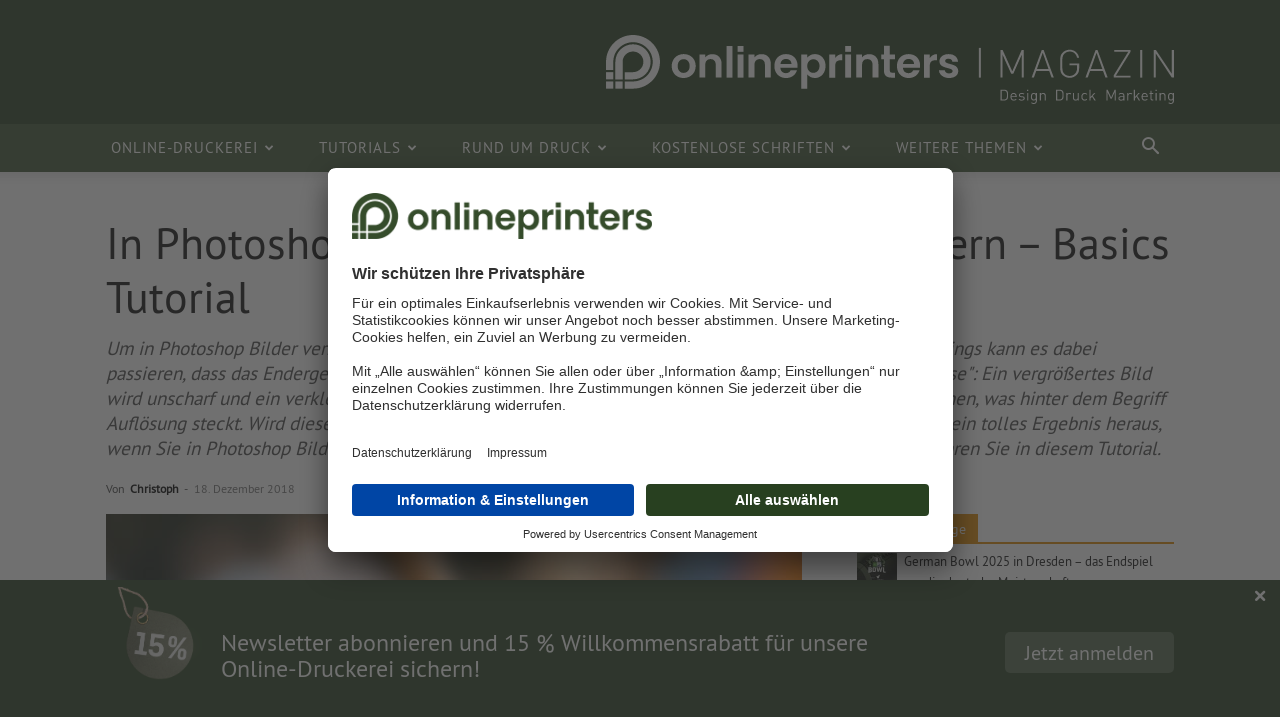

--- FILE ---
content_type: text/html; charset=UTF-8
request_url: https://www.onlineprinters.de/magazin/photoshop-bilder-verkleinern-vergroessern/
body_size: 41253
content:
<!doctype html >
<!--[if IE 8]>    <html class="ie8" lang="en"> <![endif]-->
<!--[if IE 9]>    <html class="ie9" lang="en"> <![endif]-->
<!--[if gt IE 8]><!--> <html lang="de-DE"> <!--<![endif]-->
<head>
    <title>In Photoshop Bilder verkleinern &amp; vergrößern: Ohne Verlust!</title>
    <meta charset="UTF-8" />
    <meta name="viewport" content="width=device-width, initial-scale=1.0">
    <link rel="pingback" href="https://www.onlineprinters.de/magazin/xmlrpc.php" />
    <meta name='robots' content='index, follow, max-image-preview:large, max-snippet:-1, max-video-preview:-1' />

	<!-- This site is optimized with the Yoast SEO plugin v21.8.1 - https://yoast.com/wordpress/plugins/seo/ -->
	<meta name="description" content="Wir zeigen, wie Sie in Photoshop Bilder verkleinern oder vergrößern können und erklären Ihnen, wie wichtig Auflösung und Bildmaße dafür sind." />
	<link rel="canonical" href="https://www.onlineprinters.de/magazin/photoshop-bilder-verkleinern-vergroessern/" />
	<meta property="og:locale" content="de_DE" />
	<meta property="og:type" content="article" />
	<meta property="og:title" content="Photoshop Basics Tutorial – Bilder verkleinern und vergrößern" />
	<meta property="og:description" content="Wir zeigen, wir Sie in Photoshop Bilder verkleinern und vergrößern können, ohne Qualitätsverlust." />
	<meta property="og:url" content="https://www.onlineprinters.de/magazin/photoshop-bilder-verkleinern-vergroessern/" />
	<meta property="og:site_name" content="Onlineprinters Magazin" />
	<meta property="article:published_time" content="2018-12-18T10:29:29+00:00" />
	<meta property="article:modified_time" content="2025-04-28T14:01:55+00:00" />
	<meta property="og:image" content="https://www.onlineprinters.de/magazin/wp-content/uploads/2018/11/Beitragsbild_Facebook_Photoshop_Bilder_verkleinern.jpg" />
	<meta property="og:image:width" content="1200" />
	<meta property="og:image:height" content="627" />
	<meta property="og:image:type" content="image/jpeg" />
	<meta name="author" content="Christoph" />
	<meta name="twitter:card" content="summary_large_image" />
	<script type="application/ld+json" class="yoast-schema-graph">{"@context":"https://schema.org","@graph":[{"@type":"WebPage","@id":"https://www.onlineprinters.de/magazin/photoshop-bilder-verkleinern-vergroessern/","url":"https://www.onlineprinters.de/magazin/photoshop-bilder-verkleinern-vergroessern/","name":"In Photoshop Bilder verkleinern & vergrößern: Ohne Verlust!","isPartOf":{"@id":"https://www.onlineprinters.de/magazin/#website"},"primaryImageOfPage":{"@id":"https://www.onlineprinters.de/magazin/photoshop-bilder-verkleinern-vergroessern/#primaryimage"},"image":{"@id":"https://www.onlineprinters.de/magazin/photoshop-bilder-verkleinern-vergroessern/#primaryimage"},"thumbnailUrl":"https://www.onlineprinters.de/magazin/wp-content/uploads/2018/11/Bild_2.jpg","datePublished":"2018-12-18T10:29:29+00:00","dateModified":"2025-04-28T14:01:55+00:00","author":{"@id":"https://www.onlineprinters.de/magazin/#/schema/person/8854bebf17d2d7bbae28395335c1bf9b"},"description":"Wir zeigen, wie Sie in Photoshop Bilder verkleinern oder vergrößern können und erklären Ihnen, wie wichtig Auflösung und Bildmaße dafür sind.","inLanguage":"de-DE","potentialAction":[{"@type":"ReadAction","target":["https://www.onlineprinters.de/magazin/photoshop-bilder-verkleinern-vergroessern/"]}]},{"@type":"ImageObject","inLanguage":"de-DE","@id":"https://www.onlineprinters.de/magazin/photoshop-bilder-verkleinern-vergroessern/#primaryimage","url":"https://www.onlineprinters.de/magazin/wp-content/uploads/2018/11/Bild_2.jpg","contentUrl":"https://www.onlineprinters.de/magazin/wp-content/uploads/2018/11/Bild_2.jpg","width":1280,"height":695,"caption":"Photoshop Bilder verkleinern"},{"@type":"WebSite","@id":"https://www.onlineprinters.de/magazin/#website","url":"https://www.onlineprinters.de/magazin/","name":"Onlineprinters Magazin","description":"","potentialAction":[{"@type":"SearchAction","target":{"@type":"EntryPoint","urlTemplate":"https://www.onlineprinters.de/magazin/?s={search_term_string}"},"query-input":"required name=search_term_string"}],"inLanguage":"de-DE"},{"@type":"Person","@id":"https://www.onlineprinters.de/magazin/#/schema/person/8854bebf17d2d7bbae28395335c1bf9b","name":"Christoph","image":{"@type":"ImageObject","inLanguage":"de-DE","@id":"https://www.onlineprinters.de/magazin/#/schema/person/image/","url":"https://www.onlineprinters.de/magazin/wp-content/uploads/2018/12/Foto_Christoph_Ullrich-150x150.jpg","contentUrl":"https://www.onlineprinters.de/magazin/wp-content/uploads/2018/12/Foto_Christoph_Ullrich-150x150.jpg","caption":"Christoph"},"url":"https://www.onlineprinters.de/magazin/author/christoph/"}]}</script>
	<!-- / Yoast SEO plugin. -->


<link rel='dns-prefetch' href='//www.onlineprinters.de' />
<link rel="alternate" type="application/rss+xml" title="Onlineprinters Magazin &raquo; Feed" href="https://www.onlineprinters.de/magazin/feed/" />
<link rel="alternate" type="application/rss+xml" title="Onlineprinters Magazin &raquo; Kommentar-Feed" href="https://www.onlineprinters.de/magazin/comments/feed/" />
<link rel="alternate" type="application/rss+xml" title="Onlineprinters Magazin &raquo; In Photoshop Bilder verkleinern und vergrößern – Basics Tutorial Kommentar-Feed" href="https://www.onlineprinters.de/magazin/photoshop-bilder-verkleinern-vergroessern/feed/" />
<link rel='stylesheet' id='classic-theme-styles-css' href='https://www.onlineprinters.de/magazin/wp-includes/css/classic-themes.min.css?ver=e005a91ff83e3657e6533b669bdef0d2' type='text/css' media='all' />
<style id='global-styles-inline-css' type='text/css'>
body{--wp--preset--color--black: #000000;--wp--preset--color--cyan-bluish-gray: #abb8c3;--wp--preset--color--white: #ffffff;--wp--preset--color--pale-pink: #f78da7;--wp--preset--color--vivid-red: #cf2e2e;--wp--preset--color--luminous-vivid-orange: #ff6900;--wp--preset--color--luminous-vivid-amber: #fcb900;--wp--preset--color--light-green-cyan: #7bdcb5;--wp--preset--color--vivid-green-cyan: #00d084;--wp--preset--color--pale-cyan-blue: #8ed1fc;--wp--preset--color--vivid-cyan-blue: #0693e3;--wp--preset--color--vivid-purple: #9b51e0;--wp--preset--gradient--vivid-cyan-blue-to-vivid-purple: linear-gradient(135deg,rgba(6,147,227,1) 0%,rgb(155,81,224) 100%);--wp--preset--gradient--light-green-cyan-to-vivid-green-cyan: linear-gradient(135deg,rgb(122,220,180) 0%,rgb(0,208,130) 100%);--wp--preset--gradient--luminous-vivid-amber-to-luminous-vivid-orange: linear-gradient(135deg,rgba(252,185,0,1) 0%,rgba(255,105,0,1) 100%);--wp--preset--gradient--luminous-vivid-orange-to-vivid-red: linear-gradient(135deg,rgba(255,105,0,1) 0%,rgb(207,46,46) 100%);--wp--preset--gradient--very-light-gray-to-cyan-bluish-gray: linear-gradient(135deg,rgb(238,238,238) 0%,rgb(169,184,195) 100%);--wp--preset--gradient--cool-to-warm-spectrum: linear-gradient(135deg,rgb(74,234,220) 0%,rgb(151,120,209) 20%,rgb(207,42,186) 40%,rgb(238,44,130) 60%,rgb(251,105,98) 80%,rgb(254,248,76) 100%);--wp--preset--gradient--blush-light-purple: linear-gradient(135deg,rgb(255,206,236) 0%,rgb(152,150,240) 100%);--wp--preset--gradient--blush-bordeaux: linear-gradient(135deg,rgb(254,205,165) 0%,rgb(254,45,45) 50%,rgb(107,0,62) 100%);--wp--preset--gradient--luminous-dusk: linear-gradient(135deg,rgb(255,203,112) 0%,rgb(199,81,192) 50%,rgb(65,88,208) 100%);--wp--preset--gradient--pale-ocean: linear-gradient(135deg,rgb(255,245,203) 0%,rgb(182,227,212) 50%,rgb(51,167,181) 100%);--wp--preset--gradient--electric-grass: linear-gradient(135deg,rgb(202,248,128) 0%,rgb(113,206,126) 100%);--wp--preset--gradient--midnight: linear-gradient(135deg,rgb(2,3,129) 0%,rgb(40,116,252) 100%);--wp--preset--duotone--dark-grayscale: url('#wp-duotone-dark-grayscale');--wp--preset--duotone--grayscale: url('#wp-duotone-grayscale');--wp--preset--duotone--purple-yellow: url('#wp-duotone-purple-yellow');--wp--preset--duotone--blue-red: url('#wp-duotone-blue-red');--wp--preset--duotone--midnight: url('#wp-duotone-midnight');--wp--preset--duotone--magenta-yellow: url('#wp-duotone-magenta-yellow');--wp--preset--duotone--purple-green: url('#wp-duotone-purple-green');--wp--preset--duotone--blue-orange: url('#wp-duotone-blue-orange');--wp--preset--font-size--small: 11px;--wp--preset--font-size--medium: 20px;--wp--preset--font-size--large: 32px;--wp--preset--font-size--x-large: 42px;--wp--preset--font-size--regular: 15px;--wp--preset--font-size--larger: 50px;--wp--preset--spacing--20: 0.44rem;--wp--preset--spacing--30: 0.67rem;--wp--preset--spacing--40: 1rem;--wp--preset--spacing--50: 1.5rem;--wp--preset--spacing--60: 2.25rem;--wp--preset--spacing--70: 3.38rem;--wp--preset--spacing--80: 5.06rem;--wp--preset--shadow--natural: 6px 6px 9px rgba(0, 0, 0, 0.2);--wp--preset--shadow--deep: 12px 12px 50px rgba(0, 0, 0, 0.4);--wp--preset--shadow--sharp: 6px 6px 0px rgba(0, 0, 0, 0.2);--wp--preset--shadow--outlined: 6px 6px 0px -3px rgba(255, 255, 255, 1), 6px 6px rgba(0, 0, 0, 1);--wp--preset--shadow--crisp: 6px 6px 0px rgba(0, 0, 0, 1);}:where(.is-layout-flex){gap: 0.5em;}body .is-layout-flow > .alignleft{float: left;margin-inline-start: 0;margin-inline-end: 2em;}body .is-layout-flow > .alignright{float: right;margin-inline-start: 2em;margin-inline-end: 0;}body .is-layout-flow > .aligncenter{margin-left: auto !important;margin-right: auto !important;}body .is-layout-constrained > .alignleft{float: left;margin-inline-start: 0;margin-inline-end: 2em;}body .is-layout-constrained > .alignright{float: right;margin-inline-start: 2em;margin-inline-end: 0;}body .is-layout-constrained > .aligncenter{margin-left: auto !important;margin-right: auto !important;}body .is-layout-constrained > :where(:not(.alignleft):not(.alignright):not(.alignfull)){max-width: var(--wp--style--global--content-size);margin-left: auto !important;margin-right: auto !important;}body .is-layout-constrained > .alignwide{max-width: var(--wp--style--global--wide-size);}body .is-layout-flex{display: flex;}body .is-layout-flex{flex-wrap: wrap;align-items: center;}body .is-layout-flex > *{margin: 0;}:where(.wp-block-columns.is-layout-flex){gap: 2em;}.has-black-color{color: var(--wp--preset--color--black) !important;}.has-cyan-bluish-gray-color{color: var(--wp--preset--color--cyan-bluish-gray) !important;}.has-white-color{color: var(--wp--preset--color--white) !important;}.has-pale-pink-color{color: var(--wp--preset--color--pale-pink) !important;}.has-vivid-red-color{color: var(--wp--preset--color--vivid-red) !important;}.has-luminous-vivid-orange-color{color: var(--wp--preset--color--luminous-vivid-orange) !important;}.has-luminous-vivid-amber-color{color: var(--wp--preset--color--luminous-vivid-amber) !important;}.has-light-green-cyan-color{color: var(--wp--preset--color--light-green-cyan) !important;}.has-vivid-green-cyan-color{color: var(--wp--preset--color--vivid-green-cyan) !important;}.has-pale-cyan-blue-color{color: var(--wp--preset--color--pale-cyan-blue) !important;}.has-vivid-cyan-blue-color{color: var(--wp--preset--color--vivid-cyan-blue) !important;}.has-vivid-purple-color{color: var(--wp--preset--color--vivid-purple) !important;}.has-black-background-color{background-color: var(--wp--preset--color--black) !important;}.has-cyan-bluish-gray-background-color{background-color: var(--wp--preset--color--cyan-bluish-gray) !important;}.has-white-background-color{background-color: var(--wp--preset--color--white) !important;}.has-pale-pink-background-color{background-color: var(--wp--preset--color--pale-pink) !important;}.has-vivid-red-background-color{background-color: var(--wp--preset--color--vivid-red) !important;}.has-luminous-vivid-orange-background-color{background-color: var(--wp--preset--color--luminous-vivid-orange) !important;}.has-luminous-vivid-amber-background-color{background-color: var(--wp--preset--color--luminous-vivid-amber) !important;}.has-light-green-cyan-background-color{background-color: var(--wp--preset--color--light-green-cyan) !important;}.has-vivid-green-cyan-background-color{background-color: var(--wp--preset--color--vivid-green-cyan) !important;}.has-pale-cyan-blue-background-color{background-color: var(--wp--preset--color--pale-cyan-blue) !important;}.has-vivid-cyan-blue-background-color{background-color: var(--wp--preset--color--vivid-cyan-blue) !important;}.has-vivid-purple-background-color{background-color: var(--wp--preset--color--vivid-purple) !important;}.has-black-border-color{border-color: var(--wp--preset--color--black) !important;}.has-cyan-bluish-gray-border-color{border-color: var(--wp--preset--color--cyan-bluish-gray) !important;}.has-white-border-color{border-color: var(--wp--preset--color--white) !important;}.has-pale-pink-border-color{border-color: var(--wp--preset--color--pale-pink) !important;}.has-vivid-red-border-color{border-color: var(--wp--preset--color--vivid-red) !important;}.has-luminous-vivid-orange-border-color{border-color: var(--wp--preset--color--luminous-vivid-orange) !important;}.has-luminous-vivid-amber-border-color{border-color: var(--wp--preset--color--luminous-vivid-amber) !important;}.has-light-green-cyan-border-color{border-color: var(--wp--preset--color--light-green-cyan) !important;}.has-vivid-green-cyan-border-color{border-color: var(--wp--preset--color--vivid-green-cyan) !important;}.has-pale-cyan-blue-border-color{border-color: var(--wp--preset--color--pale-cyan-blue) !important;}.has-vivid-cyan-blue-border-color{border-color: var(--wp--preset--color--vivid-cyan-blue) !important;}.has-vivid-purple-border-color{border-color: var(--wp--preset--color--vivid-purple) !important;}.has-vivid-cyan-blue-to-vivid-purple-gradient-background{background: var(--wp--preset--gradient--vivid-cyan-blue-to-vivid-purple) !important;}.has-light-green-cyan-to-vivid-green-cyan-gradient-background{background: var(--wp--preset--gradient--light-green-cyan-to-vivid-green-cyan) !important;}.has-luminous-vivid-amber-to-luminous-vivid-orange-gradient-background{background: var(--wp--preset--gradient--luminous-vivid-amber-to-luminous-vivid-orange) !important;}.has-luminous-vivid-orange-to-vivid-red-gradient-background{background: var(--wp--preset--gradient--luminous-vivid-orange-to-vivid-red) !important;}.has-very-light-gray-to-cyan-bluish-gray-gradient-background{background: var(--wp--preset--gradient--very-light-gray-to-cyan-bluish-gray) !important;}.has-cool-to-warm-spectrum-gradient-background{background: var(--wp--preset--gradient--cool-to-warm-spectrum) !important;}.has-blush-light-purple-gradient-background{background: var(--wp--preset--gradient--blush-light-purple) !important;}.has-blush-bordeaux-gradient-background{background: var(--wp--preset--gradient--blush-bordeaux) !important;}.has-luminous-dusk-gradient-background{background: var(--wp--preset--gradient--luminous-dusk) !important;}.has-pale-ocean-gradient-background{background: var(--wp--preset--gradient--pale-ocean) !important;}.has-electric-grass-gradient-background{background: var(--wp--preset--gradient--electric-grass) !important;}.has-midnight-gradient-background{background: var(--wp--preset--gradient--midnight) !important;}.has-small-font-size{font-size: var(--wp--preset--font-size--small) !important;}.has-medium-font-size{font-size: var(--wp--preset--font-size--medium) !important;}.has-large-font-size{font-size: var(--wp--preset--font-size--large) !important;}.has-x-large-font-size{font-size: var(--wp--preset--font-size--x-large) !important;}
.wp-block-navigation a:where(:not(.wp-element-button)){color: inherit;}
:where(.wp-block-columns.is-layout-flex){gap: 2em;}
.wp-block-pullquote{font-size: 1.5em;line-height: 1.6;}
</style>
<link rel='stylesheet' id='style1-css' href='https://www.onlineprinters.de/magazin/wp-content/plugins/op-tinymce//css/op-mce-styles.css?ver=e005a91ff83e3657e6533b669bdef0d2' type='text/css' media='all' />
<link rel='stylesheet' id='ppress-frontend-css' href='https://www.onlineprinters.de/magazin/wp-content/plugins/wp-user-avatar/assets/css/frontend.min.css?ver=4.16.8' type='text/css' media='all' />
<link rel='stylesheet' id='ppress-flatpickr-css' href='https://www.onlineprinters.de/magazin/wp-content/plugins/wp-user-avatar/assets/flatpickr/flatpickr.min.css?ver=4.16.8' type='text/css' media='all' />
<link rel='stylesheet' id='ppress-select2-css' href='https://www.onlineprinters.de/magazin/wp-content/plugins/wp-user-avatar/assets/select2/select2.min.css?ver=e005a91ff83e3657e6533b669bdef0d2' type='text/css' media='all' />
<link rel='stylesheet' id='td-plugin-multi-purpose-css' href='https://www.onlineprinters.de/magazin/wp-content/plugins/td-composer/td-multi-purpose/style.css?ver=6ea45b81e47c58269b68289d05535e19x' type='text/css' media='all' />
<link rel='stylesheet' id='td-theme-css' href='https://www.onlineprinters.de/magazin/wp-content/themes/Newspaper/style.css?ver=11.5.1' type='text/css' media='all' />
<style id='td-theme-inline-css' type='text/css'>
    
        @media (max-width: 767px) {
            .td-header-desktop-wrap {
                display: none;
            }
        }
        @media (min-width: 767px) {
            .td-header-mobile-wrap {
                display: none;
            }
        }
    
	
</style>
<link rel='stylesheet' id='td-theme-child-css' href='https://www.onlineprinters.de/magazin/wp-content/themes/Newspaper-child/style.css?ver=11.5.1_1715942346' type='text/css' media='' />
<link rel='stylesheet' id='js_composer_front-css' href='https://www.onlineprinters.de/magazin/wp-content/plugins/js_composer/assets/css/js_composer.min.css?ver=6.9.0' type='text/css' media='all' />
<link rel='stylesheet' id='td-legacy-framework-front-style-css' href='https://www.onlineprinters.de/magazin/wp-content/plugins/td-composer/legacy/Newspaper/assets/css/td_legacy_main.css?ver=6ea45b81e47c58269b68289d05535e19x' type='text/css' media='all' />
<link rel='stylesheet' id='td-standard-pack-framework-front-style-css' href='https://www.onlineprinters.de/magazin/wp-content/plugins/td-standard-pack/Newspaper/assets/css/td_standard_pack_main.css?ver=32b0396dacab6790bdbb765eba5d6338' type='text/css' media='all' />
    <script>
        /** 
        Polyfill für unseren allseits beliebten InternetExplorer
        */
        try{
            new URL(location.href)
        }
        catch(e)
        {
            (function(t){var e=function(){try{return!!Symbol.iterator}catch(e){return false}};var r=e();var n=function(t){var e={next:function(){var e=t.shift();return{done:e===void 0,value:e}}};if(r){e[Symbol.iterator]=function(){return e}}return e};var i=function(e){return encodeURIComponent(e).replace(/%20/g,"+")};var o=function(e){return decodeURIComponent(String(e).replace(/\+/g," "))};var a=function(){var a=function(e){Object.defineProperty(this,"_entries",{writable:true,value:{}});var t=typeof e;if(t==="undefined"){}else if(t==="string"){if(e!==""){this._fromString(e)}}else if(e instanceof a){var r=this;e.forEach(function(e,t){r.append(t,e)})}else if(e!==null&&t==="object"){if(Object.prototype.toString.call(e)==="[object Array]"){for(var n=0;n<e.length;n++){var i=e[n];if(Object.prototype.toString.call(i)==="[object Array]"||i.length!==2){this.append(i[0],i[1])}else{throw new TypeError("Expected [string, any] as entry at index "+n+" of URLSearchParams's input")}}}else{for(var o in e){if(e.hasOwnProperty(o)){this.append(o,e[o])}}}}else{throw new TypeError("Unsupported input's type for URLSearchParams")}};var e=a.prototype;e.append=function(e,t){if(e in this._entries){this._entries[e].push(String(t))}else{this._entries[e]=[String(t)]}};e.delete=function(e){delete this._entries[e]};e.get=function(e){return e in this._entries?this._entries[e][0]:null};e.getAll=function(e){return e in this._entries?this._entries[e].slice(0):[]};e.has=function(e){return e in this._entries};e.set=function(e,t){this._entries[e]=[String(t)]};e.forEach=function(e,t){var r;for(var n in this._entries){if(this._entries.hasOwnProperty(n)){r=this._entries[n];for(var i=0;i<r.length;i++){e.call(t,r[i],n,this)}}}};e.keys=function(){var r=[];this.forEach(function(e,t){r.push(t)});return n(r)};e.values=function(){var t=[];this.forEach(function(e){t.push(e)});return n(t)};e.entries=function(){var r=[];this.forEach(function(e,t){r.push([t,e])});return n(r)};if(r){e[Symbol.iterator]=e.entries}e.toString=function(){var r=[];this.forEach(function(e,t){r.push(i(t)+"="+i(e))});return r.join("&")};t.URLSearchParams=a};var s=function(){try{var e=t.URLSearchParams;return new e("?a=1").toString()==="a=1"&&typeof e.prototype.set==="function"}catch(e){return false}};if(!s()){a()}var f=t.URLSearchParams.prototype;if(typeof f.sort!=="function"){f.sort=function(){var r=this;var n=[];this.forEach(function(e,t){n.push([t,e]);if(!r._entries){r.delete(t)}});n.sort(function(e,t){if(e[0]<t[0]){return-1}else if(e[0]>t[0]){return+1}else{return 0}});if(r._entries){r._entries={}}for(var e=0;e<n.length;e++){this.append(n[e][0],n[e][1])}}}if(typeof f._fromString!=="function"){Object.defineProperty(f,"_fromString",{enumerable:false,configurable:false,writable:false,value:function(e){if(this._entries){this._entries={}}else{var r=[];this.forEach(function(e,t){r.push(t)});for(var t=0;t<r.length;t++){this.delete(r[t])}}e=e.replace(/^\?/,"");var n=e.split("&");var i;for(var t=0;t<n.length;t++){i=n[t].split("=");this.append(o(i[0]),i.length>1?o(i[1]):"")}}})}})(typeof global!=="undefined"?global:typeof window!=="undefined"?window:typeof self!=="undefined"?self:this);(function(h){var e=function(){try{var e=new h.URL("b","http://a");e.pathname="c%20d";return e.href==="http://a/c%20d"&&e.searchParams}catch(e){return false}};var t=function(){var t=h.URL;var e=function(e,t){if(typeof e!=="string")e=String(e);var r=document,n;if(t&&(h.location===void 0||t!==h.location.href)){r=document.implementation.createHTMLDocument("");n=r.createElement("base");n.href=t;r.head.appendChild(n);try{if(n.href.indexOf(t)!==0)throw new Error(n.href)}catch(e){throw new Error("URL unable to set base "+t+" due to "+e)}}var i=r.createElement("a");i.href=e;if(n){r.body.appendChild(i);i.href=i.href}if(i.protocol===":"||!/:/.test(i.href)){throw new TypeError("Invalid URL")}Object.defineProperty(this,"_anchorElement",{value:i});var o=new h.URLSearchParams(this.search);var a=true;var s=true;var f=this;["append","delete","set"].forEach(function(e){var t=o[e];o[e]=function(){t.apply(o,arguments);if(a){s=false;f.search=o.toString();s=true}}});Object.defineProperty(this,"searchParams",{value:o,enumerable:true});var c=void 0;Object.defineProperty(this,"_updateSearchParams",{enumerable:false,configurable:false,writable:false,value:function(){if(this.search!==c){c=this.search;if(s){a=false;this.searchParams._fromString(this.search);a=true}}}})};var r=e.prototype;var n=function(t){Object.defineProperty(r,t,{get:function(){return this._anchorElement[t]},set:function(e){this._anchorElement[t]=e},enumerable:true})};["hash","host","hostname","port","protocol"].forEach(function(e){n(e)});Object.defineProperty(r,"search",{get:function(){return this._anchorElement["search"]},set:function(e){this._anchorElement["search"]=e;this._updateSearchParams()},enumerable:true});Object.defineProperties(r,{toString:{get:function(){var e=this;return function(){return e.href}}},href:{get:function(){return this._anchorElement.href.replace(/\?$/,"")},set:function(e){this._anchorElement.href=e;this._updateSearchParams()},enumerable:true},pathname:{get:function(){return this._anchorElement.pathname.replace(/(^\/?)/,"/")},set:function(e){this._anchorElement.pathname=e},enumerable:true},origin:{get:function(){var e={"http:":80,"https:":443,"ftp:":21}[this._anchorElement.protocol];var t=this._anchorElement.port!=e&&this._anchorElement.port!=="";return this._anchorElement.protocol+"//"+this._anchorElement.hostname+(t?":"+this._anchorElement.port:"")},enumerable:true},password:{get:function(){return""},set:function(e){},enumerable:true},username:{get:function(){return""},set:function(e){},enumerable:true}});e.createObjectURL=function(e){return t.createObjectURL.apply(t,arguments)};e.revokeObjectURL=function(e){return t.revokeObjectURL.apply(t,arguments)};h.URL=e};if(!e()){t()}if(h.location!==void 0&&!("origin"in h.location)){var r=function(){return h.location.protocol+"//"+h.location.hostname+(h.location.port?":"+h.location.port:"")};try{Object.defineProperty(h.location,"origin",{get:r,enumerable:true})}catch(e){setInterval(function(){h.location.origin=r()},100)}}})(typeof global!=="undefined"?global:typeof window!=="undefined"?window:typeof self!=="undefined"?self:this);
        }
    </script>
   <script type='text/javascript' src='https://www.onlineprinters.de/magazin/wp-includes/js/jquery/jquery.min.js?ver=3.6.3' id='jquery-core-js'></script>
<script type='text/javascript' src='https://www.onlineprinters.de/magazin/wp-includes/js/jquery/jquery-migrate.min.js?ver=3.4.0' id='jquery-migrate-js'></script>
<script type='text/javascript' src='https://www.onlineprinters.de/magazin/wp-content/plugins/wp-user-avatar/assets/flatpickr/flatpickr.min.js?ver=4.16.8' id='ppress-flatpickr-js'></script>
<script type='text/javascript' src='https://www.onlineprinters.de/magazin/wp-content/plugins/wp-user-avatar/assets/select2/select2.min.js?ver=4.16.8' id='ppress-select2-js'></script>
<script type='text/javascript' src='https://www.onlineprinters.de/magazin/wp-content/plugins/op-custom-scripts/scripts/global.js?ver=e005a91ff83e3657e6533b669bdef0d2' id='global-js'></script>
<link rel="https://api.w.org/" href="https://www.onlineprinters.de/magazin/wp-json/" /><link rel="alternate" type="application/json" href="https://www.onlineprinters.de/magazin/wp-json/wp/v2/posts/15707" /><link rel='shortlink' href='https://www.onlineprinters.de/magazin/?p=15707' />
<link rel="alternate" type="application/json+oembed" href="https://www.onlineprinters.de/magazin/wp-json/oembed/1.0/embed?url=https%3A%2F%2Fwww.onlineprinters.de%2Fmagazin%2Fphotoshop-bilder-verkleinern-vergroessern%2F" />
<link rel="alternate" type="text/xml+oembed" href="https://www.onlineprinters.de/magazin/wp-json/oembed/1.0/embed?url=https%3A%2F%2Fwww.onlineprinters.de%2Fmagazin%2Fphotoshop-bilder-verkleinern-vergroessern%2F&#038;format=xml" />
	<script type="text/javascript">
		var $ = jQuery;
		var oipa = false;

		var ws_http_referer = '';

		var ws_shopid = 'magazin';
		var ws_subshopid = 'magazin_de';

		var ws_state = 'Template';
		var ws_test = 'no';

		var ws_page_name = 'magazin/420/'+getLastUrlPart();

		var ws_tp1 = oplib.getQueryParameter('ws_tp1');
		var ws_tp2 = oplib.getQueryParameter('ws_tp2');
		var ws_tp3 = oplib.getQueryParameter('ws_tp3');
		var ws_gclid = oplib.getQueryParameter('gclid');
		var ws_referer = oplib.getQueryParameter('ref');
		var ws_subreferer = oplib.getQueryParameter('subref');

		var ws_template_name = '';
		var ws_sid = '';
		var ws_extid = '';
		var ws_price_type = '';
		var ws_currency = '';
		var ws_login_type =' ';
		var ws_data_type = '';
		var ws_order = '';

		function getLastUrlPart(){
			var path = decodeURIComponent(window.location.pathname);
			var result = path.match(/[^\/]+/g);
			return result.pop();
		}
		function initializeTabNumber() {
            /*
                Ein Tab hat bereits eine Nummer? Gib diese zurÃ¼ck.
            */
            var tabNumber = sessionStorage.getItem('tabnr');

            if (tabNumber != undefined) {
                return;
            }

            /*
                Existiert ein Eintrag im localStorage? Dann erhÃ¶he den Counter mit 1. Ansonsten trage als Tabnummer 1 ein.
            */
            var maxTabNumber = oplib.wsSessionStorage.getItem('maxTabNumber') || 0;

            maxTabNumber += 1;
            oplib.wsSessionStorage.setItem('maxTabNumber', maxTabNumber);
            sessionStorage.setItem('tabnr', maxTabNumber);

            return maxTabNumber;
		}
		
		/* 
			Damit auch getrackt werden kann, solange ws_analyse noch nicht geladen ist, wird das Emos3-Objekt schon vorinitialisiert;
			Dieses wird in der ws_analyse.js durch das econda-skript Ã¼berschrieben.
			Siehe https://support.econda.de/display/INDE/Struktureller+Aufbau 
		*/
		 window.emos3 = {
			defaults: {
				siteid: ws_shopid,
				subsite: ws_subshopid
			},
			stored: [],
			send: function send(p) {
				this.stored.push(p);
			}
		};

		oplib.wsSessionStorage.init();
		initializeTabNumber();
		
		$(document).ready(function(){
			var cookieContent = "?" + oplib.getCookie('emos_jckamp');
			var previousSite = oplib.wsSessionStorage.getItem('previousSite') || "NULL";
			var clickedElement = oplib.wsSessionStorage.getItem('clickedElement') || "NULL";
			var tabnr = sessionStorage.getItem('tabnr');
			var searchquery = oplib.getQueryParameter('s');
			var widgetType = $('.opidShopWidget').attr('widgetType') == "standard" ? 'a' : 'b';
			var urlpath = new URL(location.href).pathname;


			window.emosCustomProperties = {
				ecovars: [oplib.getQueryParameter('ws_tp2'), //newsletter id
				oplib.getQueryParameter('ref'), //referrer
				oplib.getQueryParameter('ws_tp1'), //source
				document.referrer, //http referrer
				oplib.getQueryParameter('gclid'), //google click id
				oplib.getQueryParameter('newsmid', cookieContent), //cookie newsletter id
				oplib.getQueryParameter('campaign', cookieContent) || oplib.getQueryParameter('news', cookieContent) || oplib.getQueryParameter('adword', cookieContent), //cookie referrer
				oplib.getQueryParameter('source', cookieContent), //cookie source
				oplib.getQueryParameter('ref', cookieContent), //cookie http referrer
				oplib.getQueryParameter('gclid', cookieContent), //cookie goolge click id,
				window.location.href, //url, aber wg. 128-Zeichen-Begrenzung nur der Pfad
				previousSite + '|' + clickedElement + '|' + tabnr + '|' + searchquery + '|'  + urlpath + '|' + widgetType
				],
				userIndex: []
			};
		});

		$(document).on('click','.opidShopWidget', function (e) {
			var widgetType = $(this).attr('widgetType') || 'NULL';
			var targetname = widgetType == "standard" ? "STANDARD" : $(this).attr('href');
			
			window.emos3.send({Target: ['magazin_promo_widget_shop_link_small',targetname,1,'a']})
		});

		$(document).on('click', 'a', function (e) {
			var previousSite = 'Magazin';
			var clickedElement = $(this).attr('el') || "NULL";

			oplib.wsSessionStorage.setItem('clickedElement', clickedElement || "NULL");
			oplib.wsSessionStorage.setItem('previousSite', previousSite || "NULL");
		});
	</script>
	
<link rel='alternate' hreflang='de-DE' href='https://www.onlineprinters.de/magazin/photoshop-bilder-verkleinern-vergroessern/'><link rel='alternate' hreflang='de-AT' href='https://www.onlineprinters.at/magazin/photoshop-bilder-verkleinern-vergroessern/'><link rel='alternate' hreflang='de-CH' href='https://de.onlineprinters.ch/magazin/photoshop-bilder-verkleinern-vergroessern/'>  <style>
    .op_related_products {
      cursor: pointer;
    }
  </style>
  <script>
    jQuery(document).ready(function() {
      jQuery('body').on('click', '.op_related_products', function() {
        jQuery(this).addClass('td-cur-simple-item');
        jQuery('.td-related-title a').removeClass('td-cur-simple-item');
        jQuery('.op_related_products_container').show();
        jQuery('.td_block_related_posts .td_block_default_content, .td-next-prev-wrap').hide();
      });
      jQuery('body').on('click', '.td-related-title a', function() {
        jQuery('.op_related_products').removeClass('td-cur-simple-item');
        jQuery('.op_related_products_container').hide();
        jQuery('.td_block_related_posts .td_block_default_content, .td-next-prev-wrap').show();
      });
    });
  </script>
    <link rel="stylesheet" href="https://unpkg.com/swiper/swiper-bundle.min.css">
  <style>
  .swiper-container {
    width: 100%;
    height: 100%;
    overflow: hidden;
  }
  .opProductCarouselContainer {
    position: relative;
    margin-top: 20px;
    padding: 25px 30px 30px 30px;
    color: #fff;
    background-color: #ff9900;
  }
  .opProductCarousel {
    position: relative;
    width: 270px;
    height: auto;
    background-color: #f3f3f3;
    color: #333;
    text-align: center;
    display: flex;
    flex-direction: column;
    flex-grow: 1;
    position: relative;
  }
  a.opProductCarousel:hover {
    text-decoration: none;
  }
  .opProductCarouselHeadline {
    margin-bottom: 25px;
    font-weight: bold;
    font-size: 20px;
    text-align: center;
  }
  .opProductCarouselContent {
    color: #000000;
    padding: 5px 20px;
    line-height: 22px;
  }
  .opProductCarouselTitle {
    color: #000000;
    font-size: 16px;
    font-weight: bold;
    line-height: 20px!important;
    padding: 13px 20px 5px 20px;
  }
  .opProductCarouselImageWrapper {
    max-height: 335px;
    overflow: hidden;
  }
  .opProductCarouselImage {
    margin: 0px!important;
  }
  .opProductCarouselWrapper {
    width: 100%;
    display: flex;
    flex-direction: column;
    flex-grow: 1;
    position: relative;
  }
  .opProductCarouselBtn {
    background: #484848;
    color: #ffffff;
    padding: 5px 15px;
    margin: 10px 0 20px 0;
    display: inline-block;
    transition: all 0.3s ease;
  }
  .opProductCarouselBtn:hover {
    background: #222;
  }
  .opProductCarouselBottom {
    margin-top: auto;
    position: relative;
  }
  .swiper-button-next, .swiper-button-prev {
    color: #FFFFFF;
    outline: none;
  }
  .swiper-button-next:after, .swiper-button-prev:after {
    font-size: 25px;
  }
  .swiper-button-prev {
    left: 0px;
  }
  .swiper-button-next {
    right: 0px;
  }
  </style>
    <style>
    .footerProductBanner {
      position: sticky;
      Bottom: 0;
      width: 100%;
      background: #222222;
      z-index: 100;
      padding: 13px 0 0 0;
      margin-top: 1px;
    }
    .footerProductBannerClose {
      color: #fff;
      position: absolute;
      right: 15px;
      top: 6px;
      cursor: pointer;
      z-index: 1;
    }
    .footerProductBannerImage {
      float: left;
      margin: -45px 0 0 0;
      max-width: 105px;
      max-height: 105px;
    }
    .footerProductBannerImage img {
      vertical-align: bottom;
    }
    .footerProductBannerTitle {
      color: #FFFFFF;
      font-size: 24px;
      margin: -3px 0 0 25px;
      display: table;
      height: 50px;
      line-height: 26px;
      background-color: #222222;
    }
    .footerProductBannerTitle:after {
      content: '';
      width: 100%;
      background-color: #222222;
    }
    .footerProductBannerTitle span {
      display: table-cell;
      vertical-align: middle;
      background-color: #222222;
    }
    .footerProductBannerTitleAdditional {
      font-size: 12px;
      line-height: 12px;
      margin-top: 3px;
      margin-bottom: 10px;
    }
    .footerProductBannerButtonTable {
      display: table;
      float: right;
    }
    .footerProductBannerButtonTableCell {
      display: table-cell;
      vertical-align: middle;
    }
    .footerProductBannerButton {
      background: #FF9900;
      padding: 10px 20px;
      color: #FFFFFF;
      font-size: 20px;
      display: inline-block;
      float: right;
    }
    .footerProductBannerButton:hover {
      background: #ffad33;
    }
    @media (max-width: 767px){
      .footerProductBannerButton {
          margin: 10px 0;
      }
      .footerProductBannerImage {
        margin: 0 0 0 -10px;
      }
    }
  </style>
  	<style>
		.footerProductBanner {
			position: sticky;
			Bottom: 0;
			width: 100%;
			background: #222222;
			z-index: 100;
			padding: 13px 0 0 0;
			margin-top: 1px;
			min-height: 140px;
			display: flex;
			align-items: center;
		}
		.footerProductBannerClose {
			color: #fff;
			position: absolute;
			right: 15px;
			top: 6px;
			cursor: pointer;
			z-index: 1;
		}
		.footerProductBannerImage {
			float: left;
			margin: -45px 10px 0 0;
			max-width: 105px;
			max-height: 105px;
		}
		.footerProductBannerImage img {
			vertical-align: bottom;
		}
		.footerProductBannerTitle {
			color: #FFFFFF;
			font-size: 24px;
			margin: -3px 0 0 25px;
			display: table;
			height: 50px;
			line-height: 26px;
			background-color: #222222;
		}
		.footerProductBannerTitle:after {
			content: '';
			width: 100%;
			background-color: #222222;
		}
		.footerProductBannerTitle span {
			display: table-cell;
			vertical-align: middle;
			background-color: #222222;
		}
		.footerProductBannerTitleAdditional {
			font-size: 12px;
			line-height: 12px;
			margin-top: 3px;
			margin-bottom: 10px;
		}
		.footerProductBannerButtonTable {
			display: table;
			float: right;
		}
		.footerProductBannerButtonTableCell {
			display: table-cell;
			vertical-align: middle;
		}
		.footerProductBannerButton {
			background: #FF9900;
			padding: 10px 20px;
			color: #FFFFFF;
			font-size: 20px;
			display: inline-block;
			transition: all ease .3s;
			border-radius: 5px;
			/*box-shadow: 0 0 0.5rem rgba(0,0,0,0.29),inset 0 0 0 0 rgba(0,0,0,0);*/
		}
		.footerProductBannerButton:hover {
			background: #ffad33;
			filter: brightness(0.9);
		}
		@media (max-width: 767px) {
			.footerProductBannerButton {
				margin: 10px 0;
			}
			.footerProductBannerImage {
				margin: 0 0 0 -10px;
			}
		}
		.td-menu-mob-open-menu .footerProductBanner {
			position: fixed;
		}
	</style>
	<style>
		.newsletterBanner {
			width: 100%;
			background: #222222;
			z-index: 100;
			padding: 10px 0;
			margin-top: 0px;
			display: flex;
			align-items: center;
			border-top: 10px solid #fff;
		}
		.newsletterBannerClose {
			color: #fff;
			position: absolute;
			right: 15px;
			top: 6px;
			cursor: pointer;
			z-index: 1;
		}
		.newsletterBannerTitle {
			color: #FFFFFF;
			font-size:19px;
			margin: -2px 0 0 5px;
			display: table;
			height: 50px;
			line-height: 26px;
			background-color: #222222;
		}
		.newsletterBannerTitle:after {
			content: '';
			width: 100%;
			background-color: #222222;
		}
		.newsletterBannerTitle span {
			display: table-cell;
			vertical-align: middle;
			background-color: #222222;
		}
		.newsletterBannerTitleAdditional {
			font-size: 12px;
			line-height: 12px;
			margin-top: 3px;
			margin-bottom: 10px;
		}
		.newsletterBannerButton {
			background: #FF9900;
			padding: 10px 20px;
			color: #FFFFFF;
			font-size: 20px;
			display: inline-block;
			transition: all ease .3s;
			border-radius: 5px;
			text-align: center;
			line-height: 1.3;
			height: fit-content;
			min-height: 48px;
			/*box-shadow: 0 0 0.5rem rgba(0,0,0,0.29),inset 0 0 0 0 rgba(0,0,0,0);*/
		}
		.newsletterBannerButton:hover {
			background: #ffad33;
			filter: brightness(0.9);
		}
		@media (max-width: 767px) {
			.newsletterBannerButton {
				margin: 10px 0;
			}
			.newsletterBanner {
				display: none;
			}
			.newsletterBanner.isAdminPage {
				display: block;
			}
		}
		.newsletterBanner .td-pb-row {
			display: flex;
		}
		.newsletterBanner .td-pb-span3 {
			display: flex;
			justify-content: end;
		}
	</style>

<style>
    .wpb_video_widget.vc_video-aspect-ratio-169 .wpb_video_wrapper,
    .wpb_video_widget .wpb_video_wrapper {
        padding: 0;
    }
</style>
<script>
    // youtube script here
    jQuery(document).ready(function() {
        jQuery('.opidYouTubeImageOEmbed').parent().addClass('youTubeVideoOEmbedWrapper');
        jQuery('.td_youtube_control').removeClass('td-sp-video-play').addClass('tdSpVideoPlay');

        getTitleAndTimeFirstVideo();

        setTimeout(function(){
            jQuery('.opidYouTubeOEmbedPlayBtn').fadeIn(300);
        },500);

        function replaceImageWithVideo(element) {
            var videoUrl = jQuery(element).children('.opidYouTubeImage ').data('youtube'),
                regExPattern = /(v=)(.*)/,
                videoId = regExPattern.exec(videoUrl);

            iframe_url = "https://www.youtube.com/embed/" + videoId[2] + "?autoplay=1&autohide=1";

            youTubeVideo = jQuery('<iframe/>', {
                'frameborder': '0',
                'src': iframe_url,
                'width': jQuery('.opidYouTubeImage').width(),
                'height': jQuery('.opidYouTubeImage').height(),
                'allowfullscreen': 1
            });

            jQuery('.youTubeVideoOEmbedWrapper').css({
                'width': jQuery('.opidYouTubeImage').width(),
                'height': jQuery('.opidYouTubeImage').height()
            });

            jQuery('.opidYouTubeImage').replaceWith(youTubeVideo);
            jQuery('.opidYouTubeOEmbedPlayBtn ').remove();

        }

        function replaceImageWithVideoWidget(element) {
            var videoUrl = jQuery(element).children('.opidYouTubeImage ').data('youtube'),
                regExPattern = /(v=)(.*)/,
                videoId = regExPattern.exec(videoUrl);
            // Falls es ueber die Playlist angetriggert wird
            if(jQuery(element).hasClass('td_click_video_youtube')){
                videoId = jQuery(element).data('video-id');
                jQuery.each(tdYoutubePlayers.players, function(index) {
                    tdYoutubePlayers.players[index].autoplay = 1;
                    tdYoutubePlayers.players[index].tdPlaylistIdYoutubeVideoRunning = videoId;
                    tdYoutubePlayers.players[index]._videoId = videoId;
                });
            } else {
                jQuery.each(tdYoutubePlayers.players, function(index) {
                    tdYoutubePlayers.players[index].autoplay = 1;
                });
            }

            if ( 'undefined' === typeof( YT ) || 'undefined' === typeof( YT.Player ) ) {
                window.onYouTubePlayerAPIReady = function () {
                   for ( var i = 0; i < tdYoutubePlayers.players.length; i++ ) {
                       tdYoutubePlayers.players[ i ].loadPlayer( );
                   }
                };
                jQuery.getScript('https://www.youtube.com/player_api').done(function( script, textStatus ) {
                   //alert(textStatus);
                });

                jQuery('.opidYouTubeWidgetPlayBtn, opidYouTubeImageWidget').remove();
                jQuery('.tdSpVideoPlay').removeClass('tdSpVideoPlay').addClass('td-sp-video-pause');
            }
        }

        function getTitleAndTimeFirstVideo() {
            var firstPlaylistElementTitle = jQuery('.td_click_video_youtube:first').find('.td_video_title').text(),
                firstPlaylistElementTime = jQuery('.td_click_video_youtube:first').find('.td_video_time').text();
            jQuery('.td_video_title_playing').html(firstPlaylistElementTitle);
            jQuery('.td_video_time_playing').html(firstPlaylistElementTime);
        }


        jQuery('body').on('click', '.youTubeVideoOEmbedWrapper', function() {
            replaceImageWithVideo(this);
        });

        jQuery('body').on('click', '.youTubeVideoWidgetWrapper, a.td_click_video_youtube, .tdSpVideoPlay', function() {
            replaceImageWithVideoWidget(this);
        });

    });
</script>
<!--[if lt IE 9]><script src="https://cdnjs.cloudflare.com/ajax/libs/html5shiv/3.7.3/html5shiv.js"></script><![endif]-->
    			<script>
				window.tdwGlobal = {"adminUrl":"https:\/\/www.onlineprinters.de\/magazin\/wp-admin\/","wpRestNonce":"543b2d22a0","wpRestUrl":"https:\/\/www.onlineprinters.de\/magazin\/wp-json\/","permalinkStructure":"\/%postname%\/"};
			</script>
			    <script>
        window.tdaGlobal = {"adminUrl":"https:\/\/www.onlineprinters.de\/magazin\/wp-admin\/","wpRestNonce":"543b2d22a0","wpRestUrl":"https:\/\/www.onlineprinters.de\/magazin\/wp-json\/","permalinkStructure":"\/%postname%\/","postId":15707};
    </script>
    <meta name="generator" content="Powered by WPBakery Page Builder - drag and drop page builder for WordPress."/>

<!-- JS generated by theme -->

<script>
    
    

	    var tdBlocksArray = []; //here we store all the items for the current page

	    //td_block class - each ajax block uses a object of this class for requests
	    function tdBlock() {
		    this.id = '';
		    this.block_type = 1; //block type id (1-234 etc)
		    this.atts = '';
		    this.td_column_number = '';
		    this.td_current_page = 1; //
		    this.post_count = 0; //from wp
		    this.found_posts = 0; //from wp
		    this.max_num_pages = 0; //from wp
		    this.td_filter_value = ''; //current live filter value
		    this.is_ajax_running = false;
		    this.td_user_action = ''; // load more or infinite loader (used by the animation)
		    this.header_color = '';
		    this.ajax_pagination_infinite_stop = ''; //show load more at page x
	    }


        // td_js_generator - mini detector
        (function(){
            var htmlTag = document.getElementsByTagName("html")[0];

	        if ( navigator.userAgent.indexOf("MSIE 10.0") > -1 ) {
                htmlTag.className += ' ie10';
            }

            if ( !!navigator.userAgent.match(/Trident.*rv\:11\./) ) {
                htmlTag.className += ' ie11';
            }

	        if ( navigator.userAgent.indexOf("Edge") > -1 ) {
                htmlTag.className += ' ieEdge';
            }

            if ( /(iPad|iPhone|iPod)/g.test(navigator.userAgent) ) {
                htmlTag.className += ' td-md-is-ios';
            }

            var user_agent = navigator.userAgent.toLowerCase();
            if ( user_agent.indexOf("android") > -1 ) {
                htmlTag.className += ' td-md-is-android';
            }

            if ( -1 !== navigator.userAgent.indexOf('Mac OS X')  ) {
                htmlTag.className += ' td-md-is-os-x';
            }

            if ( /chrom(e|ium)/.test(navigator.userAgent.toLowerCase()) ) {
               htmlTag.className += ' td-md-is-chrome';
            }

            if ( -1 !== navigator.userAgent.indexOf('Firefox') ) {
                htmlTag.className += ' td-md-is-firefox';
            }

            if ( -1 !== navigator.userAgent.indexOf('Safari') && -1 === navigator.userAgent.indexOf('Chrome') ) {
                htmlTag.className += ' td-md-is-safari';
            }

            if( -1 !== navigator.userAgent.indexOf('IEMobile') ){
                htmlTag.className += ' td-md-is-iemobile';
            }

        })();




        var tdLocalCache = {};

        ( function () {
            "use strict";

            tdLocalCache = {
                data: {},
                remove: function (resource_id) {
                    delete tdLocalCache.data[resource_id];
                },
                exist: function (resource_id) {
                    return tdLocalCache.data.hasOwnProperty(resource_id) && tdLocalCache.data[resource_id] !== null;
                },
                get: function (resource_id) {
                    return tdLocalCache.data[resource_id];
                },
                set: function (resource_id, cachedData) {
                    tdLocalCache.remove(resource_id);
                    tdLocalCache.data[resource_id] = cachedData;
                }
            };
        })();

    
    
var td_viewport_interval_list=[{"limitBottom":767,"sidebarWidth":228},{"limitBottom":1018,"sidebarWidth":300},{"limitBottom":1140,"sidebarWidth":324}];
var td_animation_stack_effect="type0";
var tds_animation_stack=true;
var td_animation_stack_specific_selectors=".entry-thumb, img, .td-lazy-img";
var td_animation_stack_general_selectors=".td-animation-stack img, .td-animation-stack .entry-thumb, .post img, .td-animation-stack .td-lazy-img";
var tdc_is_installed="yes";
var td_ajax_url="https:\/\/www.onlineprinters.de\/magazin\/wp-admin\/admin-ajax.php?td_theme_name=Newspaper&v=11.5.1";
var td_get_template_directory_uri="https:\/\/www.onlineprinters.de\/magazin\/wp-content\/plugins\/td-composer\/legacy\/common";
var tds_snap_menu="";
var tds_logo_on_sticky="";
var tds_header_style="";
var td_please_wait="Bitte warten...";
var td_email_user_pass_incorrect="Benutzername oder Passwort falsch!";
var td_email_user_incorrect="E-Mail-Adresse oder Benutzername falsch!";
var td_email_incorrect="E-Mail-Adresse nicht korrekt!";
var td_user_incorrect="Username incorrect!";
var td_email_user_empty="Email or username empty!";
var td_pass_empty="Pass empty!";
var td_pass_pattern_incorrect="Invalid Pass Pattern!";
var td_retype_pass_incorrect="Retyped Pass incorrect!";
var tds_more_articles_on_post_enable="";
var tds_more_articles_on_post_time_to_wait="";
var tds_more_articles_on_post_pages_distance_from_top=0;
var tds_theme_color_site_wide="#de8700";
var tds_smart_sidebar="";
var tdThemeName="Newspaper";
var td_magnific_popup_translation_tPrev="Vorherige (Pfeiltaste links)";
var td_magnific_popup_translation_tNext="Weiter (rechte Pfeiltaste)";
var td_magnific_popup_translation_tCounter="%curr% von %total%";
var td_magnific_popup_translation_ajax_tError="Der Inhalt von %url% konnte nicht geladen werden.";
var td_magnific_popup_translation_image_tError="Das Bild #%curr% konnte nicht geladen werden.";
var tdBlockNonce="ff9ed0ee56";
var tdDateNamesI18n={"month_names":["Januar","Februar","M\u00e4rz","April","Mai","Juni","Juli","August","September","Oktober","November","Dezember"],"month_names_short":["Jan","Feb","Mrz","Apr","Mai","Jun","Jul","Aug","Sep","Okt","Nov","Dez"],"day_names":["Sonntag","Montag","Dienstag","Mittwoch","Donnerstag","Freitag","Samstag"],"day_names_short":["So","Mo","Di","Mi","Do","Fr","Sa"]};
var td_ad_background_click_link="";
var td_ad_background_click_target="";
</script>


<!-- Header style compiled by theme -->

<style>
    
.td-module-exclusive .td-module-title a:before {
        content: 'EXKLUSIV';
    }

    
    .td-header-wrap .black-menu .sf-menu > .current-menu-item > a,
    .td-header-wrap .black-menu .sf-menu > .current-menu-ancestor > a,
    .td-header-wrap .black-menu .sf-menu > .current-category-ancestor > a,
    .td-header-wrap .black-menu .sf-menu > li > a:hover,
    .td-header-wrap .black-menu .sf-menu > .sfHover > a,
    .sf-menu > .current-menu-item > a:after,
    .sf-menu > .current-menu-ancestor > a:after,
    .sf-menu > .current-category-ancestor > a:after,
    .sf-menu > li:hover > a:after,
    .sf-menu > .sfHover > a:after,
    .header-search-wrap .td-drop-down-search:after,
    .header-search-wrap .td-drop-down-search .btn:hover,
    input[type=submit]:hover,
    .td-read-more a,
    .td-post-category:hover,
    body .td_top_authors .td-active .td-author-post-count,
    body .td_top_authors .td-active .td-author-comments-count,
    body .td_top_authors .td_mod_wrap:hover .td-author-post-count,
    body .td_top_authors .td_mod_wrap:hover .td-author-comments-count,
    .td-404-sub-sub-title a:hover,
    .td-search-form-widget .wpb_button:hover,
    .td-rating-bar-wrap div,
    .dropcap,
    .td_wrapper_video_playlist .td_video_controls_playlist_wrapper,
    .wpb_default,
    .wpb_default:hover,
    .td-left-smart-list:hover,
    .td-right-smart-list:hover,
    #bbpress-forums button:hover,
    .bbp_widget_login .button:hover,
    .td-footer-wrapper .td-post-category,
    .td-footer-wrapper .widget_product_search input[type="submit"]:hover,
    .single-product .product .summary .cart .button:hover,
    .td-next-prev-wrap a:hover,
    .td-load-more-wrap a:hover,
    .td-post-small-box a:hover,
    .page-nav .current,
    .page-nav:first-child > div,
    #bbpress-forums .bbp-pagination .current,
    #bbpress-forums #bbp-single-user-details #bbp-user-navigation li.current a,
    .td-theme-slider:hover .slide-meta-cat a,
    a.vc_btn-black:hover,
    .td-trending-now-wrapper:hover .td-trending-now-title,
    .td-scroll-up,
    .td-smart-list-button:hover,
    .td-weather-information:before,
    .td-weather-week:before,
    .td_block_exchange .td-exchange-header:before,
    .td-pulldown-syle-2 .td-subcat-dropdown ul:after,
    .td_block_template_9 .td-block-title:after,
    .td_block_template_15 .td-block-title:before,
    div.wpforms-container .wpforms-form div.wpforms-submit-container button[type=submit],
    .td-close-video-fixed {
        background-color: #de8700;
    }

    .td_block_template_4 .td-related-title .td-cur-simple-item:before {
        border-color: #de8700 transparent transparent transparent !important;
    }
    
    
    .td_block_template_4 .td-related-title .td-cur-simple-item,
    .td_block_template_3 .td-related-title .td-cur-simple-item,
    .td_block_template_9 .td-related-title:after {
        background-color: #de8700;
    }

    a,
    cite a:hover,
    .td-page-content blockquote p,
    .td-post-content blockquote p,
    .mce-content-body blockquote p,
    .comment-content blockquote p,
    .wpb_text_column blockquote p,
    .td_block_text_with_title blockquote p,
    .td_module_wrap:hover .entry-title a,
    .td-subcat-filter .td-subcat-list a:hover,
    .td-subcat-filter .td-subcat-dropdown a:hover,
    .td_quote_on_blocks,
    .dropcap2,
    .dropcap3,
    body .td_top_authors .td-active .td-authors-name a,
    body .td_top_authors .td_mod_wrap:hover .td-authors-name a,
    .td-post-next-prev-content a:hover,
    .author-box-wrap .td-author-social a:hover,
    .td-author-name a:hover,
    .td-author-url a:hover,
    .comment-reply-link:hover,
    .logged-in-as a:hover,
    #cancel-comment-reply-link:hover,
    .td-search-query,
    .widget a:hover,
    .td_wp_recentcomments a:hover,
    .archive .widget_archive .current,
    .archive .widget_archive .current a,
    .widget_calendar tfoot a:hover,
    #bbpress-forums li.bbp-header .bbp-reply-content span a:hover,
    #bbpress-forums .bbp-forum-freshness a:hover,
    #bbpress-forums .bbp-topic-freshness a:hover,
    #bbpress-forums .bbp-forums-list li a:hover,
    #bbpress-forums .bbp-forum-title:hover,
    #bbpress-forums .bbp-topic-permalink:hover,
    #bbpress-forums .bbp-topic-started-by a:hover,
    #bbpress-forums .bbp-topic-started-in a:hover,
    #bbpress-forums .bbp-body .super-sticky li.bbp-topic-title .bbp-topic-permalink,
    #bbpress-forums .bbp-body .sticky li.bbp-topic-title .bbp-topic-permalink,
    .widget_display_replies .bbp-author-name,
    .widget_display_topics .bbp-author-name,
    .td-subfooter-menu li a:hover,
    a.vc_btn-black:hover,
    .td-smart-list-dropdown-wrap .td-smart-list-button:hover,
    .td-instagram-user a,
    .td-block-title-wrap .td-wrapper-pulldown-filter .td-pulldown-filter-display-option:hover,
    .td-block-title-wrap .td-wrapper-pulldown-filter .td-pulldown-filter-display-option:hover i,
    .td-block-title-wrap .td-wrapper-pulldown-filter .td-pulldown-filter-link:hover,
    .td-block-title-wrap .td-wrapper-pulldown-filter .td-pulldown-filter-item .td-cur-simple-item,
    .td-pulldown-syle-2 .td-subcat-dropdown:hover .td-subcat-more span,
    .td-pulldown-syle-2 .td-subcat-dropdown:hover .td-subcat-more i,
    .td-pulldown-syle-3 .td-subcat-dropdown:hover .td-subcat-more span,
    .td-pulldown-syle-3 .td-subcat-dropdown:hover .td-subcat-more i,
    .td_block_template_2 .td-related-title .td-cur-simple-item,
    .td_block_template_5 .td-related-title .td-cur-simple-item,
    .td_block_template_6 .td-related-title .td-cur-simple-item,
    .td_block_template_7 .td-related-title .td-cur-simple-item,
    .td_block_template_8 .td-related-title .td-cur-simple-item,
    .td_block_template_9 .td-related-title .td-cur-simple-item,
    .td_block_template_10 .td-related-title .td-cur-simple-item,
    .td_block_template_11 .td-related-title .td-cur-simple-item,
    .td_block_template_12 .td-related-title .td-cur-simple-item,
    .td_block_template_13 .td-related-title .td-cur-simple-item,
    .td_block_template_14 .td-related-title .td-cur-simple-item,
    .td_block_template_15 .td-related-title .td-cur-simple-item,
    .td_block_template_16 .td-related-title .td-cur-simple-item,
    .td_block_template_17 .td-related-title .td-cur-simple-item,
    .td-theme-wrap .sf-menu ul .td-menu-item > a:hover,
    .td-theme-wrap .sf-menu ul .sfHover > a,
    .td-theme-wrap .sf-menu ul .current-menu-ancestor > a,
    .td-theme-wrap .sf-menu ul .current-category-ancestor > a,
    .td-theme-wrap .sf-menu ul .current-menu-item > a,
    .td_outlined_btn,
    body .td_block_categories_tags .td-ct-item:hover,
    body .td_block_list_menu li.current-menu-item > a,
    body .td_block_list_menu li.current-menu-ancestor > a,
    body .td_block_list_menu li.current-category-ancestor > a {
        color: #de8700;
    }

    a.vc_btn-black.vc_btn_square_outlined:hover,
    a.vc_btn-black.vc_btn_outlined:hover {
        color: #de8700 !important;
    }

    .td-next-prev-wrap a:hover,
    .td-load-more-wrap a:hover,
    .td-post-small-box a:hover,
    .page-nav .current,
    .page-nav:first-child > div,
    #bbpress-forums .bbp-pagination .current,
    .post .td_quote_box,
    .page .td_quote_box,
    a.vc_btn-black:hover,
    .td_block_template_5 .td-block-title > *,
    .td_outlined_btn {
        border-color: #de8700;
    }

    .td_wrapper_video_playlist .td_video_currently_playing:after {
        border-color: #de8700 !important;
    }

    .header-search-wrap .td-drop-down-search:before {
        border-color: transparent transparent #de8700 transparent;
    }

    .block-title > span,
    .block-title > a,
    .block-title > label,
    .widgettitle,
    .widgettitle:after,
    body .td-trending-now-title,
    .td-trending-now-wrapper:hover .td-trending-now-title,
    .wpb_tabs li.ui-tabs-active a,
    .wpb_tabs li:hover a,
    .vc_tta-container .vc_tta-color-grey.vc_tta-tabs-position-top.vc_tta-style-classic .vc_tta-tabs-container .vc_tta-tab.vc_active > a,
    .vc_tta-container .vc_tta-color-grey.vc_tta-tabs-position-top.vc_tta-style-classic .vc_tta-tabs-container .vc_tta-tab:hover > a,
    .td_block_template_1 .td-related-title .td-cur-simple-item,
    .td-subcat-filter .td-subcat-dropdown:hover .td-subcat-more, 
    .td_3D_btn,
    .td_shadow_btn,
    .td_default_btn,
    .td_round_btn, 
    .td_outlined_btn:hover {
    	background-color: #de8700;
    }
    .block-title,
    .td_block_template_1 .td-related-title,
    .wpb_tabs .wpb_tabs_nav,
    .vc_tta-container .vc_tta-color-grey.vc_tta-tabs-position-top.vc_tta-style-classic .vc_tta-tabs-container {
        border-color: #de8700;
    }
    .td_block_wrap .td-subcat-item a.td-cur-simple-item {
	    color: #de8700;
	}


    
    .td-grid-style-4 .entry-title
    {
        background-color: rgba(222, 135, 0, 0.7);
    }


    
    .block-title > span,
    .block-title > span > a,
    .block-title > a,
    .block-title > label,
    .widgettitle,
    .widgettitle:after,
    body .td-trending-now-title,
    .td-trending-now-wrapper:hover .td-trending-now-title,
    .wpb_tabs li.ui-tabs-active a,
    .wpb_tabs li:hover a,
    .vc_tta-container .vc_tta-color-grey.vc_tta-tabs-position-top.vc_tta-style-classic .vc_tta-tabs-container .vc_tta-tab.vc_active > a,
    .vc_tta-container .vc_tta-color-grey.vc_tta-tabs-position-top.vc_tta-style-classic .vc_tta-tabs-container .vc_tta-tab:hover > a,
    .td_block_template_1 .td-related-title .td-cur-simple-item,
    .td-subcat-filter .td-subcat-dropdown:hover .td-subcat-more,
    .td-weather-information:before,
    .td-weather-week:before,
    .td_block_exchange .td-exchange-header:before,
    .td-theme-wrap .td_block_template_3 .td-block-title > *,
    .td-theme-wrap .td_block_template_4 .td-block-title > *,
    .td-theme-wrap .td_block_template_7 .td-block-title > *,
    .td-theme-wrap .td_block_template_9 .td-block-title:after,
    .td-theme-wrap .td_block_template_10 .td-block-title::before,
    .td-theme-wrap .td_block_template_11 .td-block-title::before,
    .td-theme-wrap .td_block_template_11 .td-block-title::after,
    .td-theme-wrap .td_block_template_14 .td-block-title,
    .td-theme-wrap .td_block_template_15 .td-block-title:before,
    .td-theme-wrap .td_block_template_17 .td-block-title:before {
        background-color: #de8700;
    }

    .block-title,
    .td_block_template_1 .td-related-title,
    .wpb_tabs .wpb_tabs_nav,
    .vc_tta-container .vc_tta-color-grey.vc_tta-tabs-position-top.vc_tta-style-classic .vc_tta-tabs-container,
    .td-theme-wrap .td_block_template_5 .td-block-title > *,
    .td-theme-wrap .td_block_template_17 .td-block-title,
    .td-theme-wrap .td_block_template_17 .td-block-title::before {
        border-color: #de8700;
    }

    .td-theme-wrap .td_block_template_4 .td-block-title > *:before,
    .td-theme-wrap .td_block_template_17 .td-block-title::after {
        border-color: #de8700 transparent transparent transparent;
    }
    
    .td-theme-wrap .td_block_template_4 .td-related-title .td-cur-simple-item:before {
        border-color: #de8700 transparent transparent transparent !important;
    }

    
    .td-theme-wrap .block-title > span,
    .td-theme-wrap .block-title > span > a,
    .td-theme-wrap .widget_rss .block-title .rsswidget,
    .td-theme-wrap .block-title > a,
    .widgettitle,
    .widgettitle > a,
    body .td-trending-now-title,
    .wpb_tabs li.ui-tabs-active a,
    .wpb_tabs li:hover a,
    .vc_tta-container .vc_tta-color-grey.vc_tta-tabs-position-top.vc_tta-style-classic .vc_tta-tabs-container .vc_tta-tab.vc_active > a,
    .vc_tta-container .vc_tta-color-grey.vc_tta-tabs-position-top.vc_tta-style-classic .vc_tta-tabs-container .vc_tta-tab:hover > a,
    .td-related-title .td-cur-simple-item,
    .td-theme-wrap .td_block_template_2 .td-block-title > *,
    .td-theme-wrap .td_block_template_3 .td-block-title > *,
    .td-theme-wrap .td_block_template_4 .td-block-title > *,
    .td-theme-wrap .td_block_template_5 .td-block-title > *,
    .td-theme-wrap .td_block_template_6 .td-block-title > *,
    .td-theme-wrap .td_block_template_6 .td-block-title:before,
    .td-theme-wrap .td_block_template_7 .td-block-title > *,
    .td-theme-wrap .td_block_template_8 .td-block-title > *,
    .td-theme-wrap .td_block_template_9 .td-block-title > *,
    .td-theme-wrap .td_block_template_10 .td-block-title > *,
    .td-theme-wrap .td_block_template_11 .td-block-title > *,
    .td-theme-wrap .td_block_template_12 .td-block-title > *,
    .td-theme-wrap .td_block_template_13 .td-block-title > span,
    .td-theme-wrap .td_block_template_13 .td-block-title > a,
    .td-theme-wrap .td_block_template_14 .td-block-title > *,
    .td-theme-wrap .td_block_template_14 .td-block-title-wrap .td-wrapper-pulldown-filter .td-pulldown-filter-display-option,
    .td-theme-wrap .td_block_template_14 .td-block-title-wrap .td-wrapper-pulldown-filter .td-pulldown-filter-display-option i,
    .td-theme-wrap .td_block_template_14 .td-block-title-wrap .td-wrapper-pulldown-filter .td-pulldown-filter-display-option:hover,
    .td-theme-wrap .td_block_template_14 .td-block-title-wrap .td-wrapper-pulldown-filter .td-pulldown-filter-display-option:hover i,
    .td-theme-wrap .td_block_template_15 .td-block-title > *,
    .td-theme-wrap .td_block_template_15 .td-block-title-wrap .td-wrapper-pulldown-filter,
    .td-theme-wrap .td_block_template_15 .td-block-title-wrap .td-wrapper-pulldown-filter i,
    .td-theme-wrap .td_block_template_16 .td-block-title > *,
    .td-theme-wrap .td_block_template_17 .td-block-title > * {
    	color: #ffffff;
    }


    
    @media (max-width: 767px) {
        body .td-header-wrap .td-header-main-menu {
            background-color: #212121 !important;
        }
    }


    
    .td-menu-background:before,
    .td-search-background:before {
        background: #444444;
        background: -moz-linear-gradient(top, #444444 0%, #b7b7b7 100%);
        background: -webkit-gradient(left top, left bottom, color-stop(0%, #444444), color-stop(100%, #b7b7b7));
        background: -webkit-linear-gradient(top, #444444 0%, #b7b7b7 100%);
        background: -o-linear-gradient(top, #444444 0%, #b7b7b7 100%);
        background: -ms-linear-gradient(top, #444444 0%, #b7b7b7 100%);
        background: linear-gradient(to bottom, #444444 0%, #b7b7b7 100%);
        filter: progid:DXImageTransform.Microsoft.gradient( startColorstr='#444444', endColorstr='#b7b7b7', GradientType=0 );
    }

    
    .td-mobile-content .current-menu-item > a,
    .td-mobile-content .current-menu-ancestor > a,
    .td-mobile-content .current-category-ancestor > a,
    #td-mobile-nav .td-menu-login-section a:hover,
    #td-mobile-nav .td-register-section a:hover,
    #td-mobile-nav .td-menu-socials-wrap a:hover i,
    .td-search-close a:hover i {
        color: #de8700;
    }

    
    ul.sf-menu > .menu-item > a {
        font-family:"PT Sans";
	
    }
    
    .sf-menu ul .menu-item a {
        font-family:"PT Sans";
	
    }
    
	#td-mobile-nav,
	#td-mobile-nav .wpb_button,
	.td-search-wrap-mob {
		font-family:"PT Sans";
	
	}


	
    body, p {
    	font-family:"PT Sans";
	font-size:15px;
	
    }




    
    .mfp-content .td-login-button:active,
    .mfp-content .td-login-button:hover {
        background-color: #707070;
    }
    
    .mfp-content .td-login-button:active,
    .mfp-content .td-login-button:hover {
        color: #494949;
    }
    
    .white-popup-block:after {
        background: rgba(130,130,130,0.8);
        background: -moz-linear-gradient(45deg, rgba(130,130,130,0.8) 0%, rgba(145,145,145,0.8) 100%);
        background: -webkit-gradient(left bottom, right top, color-stop(0%, rgba(130,130,130,0.8)), color-stop(100%, rgba(145,145,145,0.8)));
        background: -webkit-linear-gradient(45deg, rgba(130,130,130,0.8) 0%, rgba(145,145,145,0.8) 100%);
        background: linear-gradient(45deg, rgba(130,130,130,0.8) 0%, rgba(145,145,145,0.8) 100%);
    }.td-header-style-12 .td-header-menu-wrap-full,
    .td-header-style-12 .td-affix,
    .td-grid-style-1.td-hover-1 .td-big-grid-post:hover .td-post-category,
    .td-grid-style-5.td-hover-1 .td-big-grid-post:hover .td-post-category,
    .td_category_template_3 .td-current-sub-category,
    .td_category_template_8 .td-category-header .td-category a.td-current-sub-category,
    .td_category_template_4 .td-category-siblings .td-category a:hover,
     .td_block_big_grid_9.td-grid-style-1 .td-post-category,
    .td_block_big_grid_9.td-grid-style-5 .td-post-category,
    .td-grid-style-6.td-hover-1 .td-module-thumb:after,
     .tdm-menu-active-style5 .td-header-menu-wrap .sf-menu > .current-menu-item > a,
    .tdm-menu-active-style5 .td-header-menu-wrap .sf-menu > .current-menu-ancestor > a,
    .tdm-menu-active-style5 .td-header-menu-wrap .sf-menu > .current-category-ancestor > a,
    .tdm-menu-active-style5 .td-header-menu-wrap .sf-menu > li > a:hover,
    .tdm-menu-active-style5 .td-header-menu-wrap .sf-menu > .sfHover > a {
        background-color: #de8700;
    }
    
    .td_mega_menu_sub_cats .cur-sub-cat,
    .td-mega-span h3 a:hover,
    .td_mod_mega_menu:hover .entry-title a,
    .header-search-wrap .result-msg a:hover,
    .td-header-top-menu .td-drop-down-search .td_module_wrap:hover .entry-title a,
    .td-header-top-menu .td-icon-search:hover,
    .td-header-wrap .result-msg a:hover,
    .top-header-menu li a:hover,
    .top-header-menu .current-menu-item > a,
    .top-header-menu .current-menu-ancestor > a,
    .top-header-menu .current-category-ancestor > a,
    .td-social-icon-wrap > a:hover,
    .td-header-sp-top-widget .td-social-icon-wrap a:hover,
    .td_mod_related_posts:hover h3 > a,
    .td-post-template-11 .td-related-title .td-related-left:hover,
    .td-post-template-11 .td-related-title .td-related-right:hover,
    .td-post-template-11 .td-related-title .td-cur-simple-item,
    .td-post-template-11 .td_block_related_posts .td-next-prev-wrap a:hover,
    .td-category-header .td-pulldown-category-filter-link:hover,
    .td-category-siblings .td-subcat-dropdown a:hover,
    .td-category-siblings .td-subcat-dropdown a.td-current-sub-category,
    .footer-text-wrap .footer-email-wrap a,
    .footer-social-wrap a:hover,
    .td_module_17 .td-read-more a:hover,
    .td_module_18 .td-read-more a:hover,
    .td_module_19 .td-post-author-name a:hover,
    .td-pulldown-syle-2 .td-subcat-dropdown:hover .td-subcat-more span,
    .td-pulldown-syle-2 .td-subcat-dropdown:hover .td-subcat-more i,
    .td-pulldown-syle-3 .td-subcat-dropdown:hover .td-subcat-more span,
    .td-pulldown-syle-3 .td-subcat-dropdown:hover .td-subcat-more i,
    .tdm-menu-active-style3 .tdm-header.td-header-wrap .sf-menu > .current-category-ancestor > a,
    .tdm-menu-active-style3 .tdm-header.td-header-wrap .sf-menu > .current-menu-ancestor > a,
    .tdm-menu-active-style3 .tdm-header.td-header-wrap .sf-menu > .current-menu-item > a,
    .tdm-menu-active-style3 .tdm-header.td-header-wrap .sf-menu > .sfHover > a,
    .tdm-menu-active-style3 .tdm-header.td-header-wrap .sf-menu > li > a:hover {
        color: #de8700;
    }
    
    .td-mega-menu-page .wpb_content_element ul li a:hover,
    .td-theme-wrap .td-aj-search-results .td_module_wrap:hover .entry-title a,
    .td-theme-wrap .header-search-wrap .result-msg a:hover {
        color: #de8700 !important;
    }
    
    .td_category_template_8 .td-category-header .td-category a.td-current-sub-category,
    .td_category_template_4 .td-category-siblings .td-category a:hover,
    .tdm-menu-active-style4 .tdm-header .sf-menu > .current-menu-item > a,
    .tdm-menu-active-style4 .tdm-header .sf-menu > .current-menu-ancestor > a,
    .tdm-menu-active-style4 .tdm-header .sf-menu > .current-category-ancestor > a,
    .tdm-menu-active-style4 .tdm-header .sf-menu > li > a:hover,
    .tdm-menu-active-style4 .tdm-header .sf-menu > .sfHover > a {
        border-color: #de8700;
    }
    
    


    
    .td-header-wrap .td-header-menu-wrap-full,
    .td-header-menu-wrap.td-affix,
    .td-header-style-3 .td-header-main-menu,
    .td-header-style-3 .td-affix .td-header-main-menu,
    .td-header-style-4 .td-header-main-menu,
    .td-header-style-4 .td-affix .td-header-main-menu,
    .td-header-style-8 .td-header-menu-wrap.td-affix,
    .td-header-style-8 .td-header-top-menu-full {
        background-color: #405734;
    }
    .td-boxed-layout .td-header-style-3 .td-header-menu-wrap,
    .td-boxed-layout .td-header-style-4 .td-header-menu-wrap,
    .td-header-style-3 .td_stretch_content .td-header-menu-wrap,
    .td-header-style-4 .td_stretch_content .td-header-menu-wrap {
    	background-color: #405734 !important;
    }
    @media (min-width: 1019px) {
        .td-header-style-1 .td-header-sp-recs,
        .td-header-style-1 .td-header-sp-logo {
            margin-bottom: 28px;
        }
    }
    @media (min-width: 768px) and (max-width: 1018px) {
        .td-header-style-1 .td-header-sp-recs,
        .td-header-style-1 .td-header-sp-logo {
            margin-bottom: 14px;
        }
    }
    .td-header-style-7 .td-header-top-menu {
        border-bottom: none;
    }

    
    .sf-menu > .current-menu-item > a:after,
    .sf-menu > .current-menu-ancestor > a:after,
    .sf-menu > .current-category-ancestor > a:after,
    .sf-menu > li:hover > a:after,
    .sf-menu > .sfHover > a:after,
    .td_block_mega_menu .td-next-prev-wrap a:hover,
    .td-mega-span .td-post-category:hover,
     .td-header-wrap .black-menu .sf-menu > li > a:hover,
    .td-header-wrap .black-menu .sf-menu > .current-menu-ancestor > a,
    .td-header-wrap .black-menu .sf-menu > .sfHover > a,
    .td-header-wrap .black-menu .sf-menu > .current-menu-item > a,
    .td-header-wrap .black-menu .sf-menu > .current-menu-ancestor > a,
    .td-header-wrap .black-menu .sf-menu > .current-category-ancestor > a,
    .tdm-menu-active-style5 .tdm-header .td-header-menu-wrap .sf-menu > .current-menu-item > a,
    .tdm-menu-active-style5 .tdm-header .td-header-menu-wrap .sf-menu > .current-menu-ancestor > a,
    .tdm-menu-active-style5 .tdm-header .td-header-menu-wrap .sf-menu > .current-category-ancestor > a,
    .tdm-menu-active-style5 .tdm-header .td-header-menu-wrap .sf-menu > li > a:hover,
    .tdm-menu-active-style5 .tdm-header .td-header-menu-wrap .sf-menu > .sfHover > a {
        background-color: #de8700;
    }
    .td_block_mega_menu .td-next-prev-wrap a:hover,
    .tdm-menu-active-style4 .tdm-header .sf-menu > .current-menu-item > a,
    .tdm-menu-active-style4 .tdm-header .sf-menu > .current-menu-ancestor > a,
    .tdm-menu-active-style4 .tdm-header .sf-menu > .current-category-ancestor > a,
    .tdm-menu-active-style4 .tdm-header .sf-menu > li > a:hover,
    .tdm-menu-active-style4 .tdm-header .sf-menu > .sfHover > a {
        border-color: #de8700;
    }
    .header-search-wrap .td-drop-down-search:before {
        border-color: transparent transparent #de8700 transparent;
    }
    .td_mega_menu_sub_cats .cur-sub-cat,
    .td_mod_mega_menu:hover .entry-title a,
    .td-theme-wrap .sf-menu ul .td-menu-item > a:hover,
    .td-theme-wrap .sf-menu ul .sfHover > a,
    .td-theme-wrap .sf-menu ul .current-menu-ancestor > a,
    .td-theme-wrap .sf-menu ul .current-category-ancestor > a,
    .td-theme-wrap .sf-menu ul .current-menu-item > a,
    .tdm-menu-active-style3 .tdm-header.td-header-wrap .sf-menu > .current-menu-item > a,
    .tdm-menu-active-style3 .tdm-header.td-header-wrap .sf-menu > .current-menu-ancestor > a,
    .tdm-menu-active-style3 .tdm-header.td-header-wrap .sf-menu > .current-category-ancestor > a,
    .tdm-menu-active-style3 .tdm-header.td-header-wrap .sf-menu > li > a:hover,
    .tdm-menu-active-style3 .tdm-header.td-header-wrap .sf-menu > .sfHover > a {
        color: #de8700;
    }
    

    
    .td-header-wrap .td-header-menu-wrap .sf-menu > li > a,
    .td-header-wrap .td-header-menu-social .td-social-icon-wrap a,
    .td-header-style-4 .td-header-menu-social .td-social-icon-wrap i,
    .td-header-style-5 .td-header-menu-social .td-social-icon-wrap i,
    .td-header-style-6 .td-header-menu-social .td-social-icon-wrap i,
    .td-header-style-12 .td-header-menu-social .td-social-icon-wrap i,
    .td-header-wrap .header-search-wrap #td-header-search-button .td-icon-search {
        color: #ffffff;
    }
    .td-header-wrap .td-header-menu-social + .td-search-wrapper #td-header-search-button:before {
      background-color: #ffffff;
    }
    
    
    
    ul.sf-menu > .td-menu-item > a,
    .td-theme-wrap .td-header-menu-social {
        font-family:"PT Sans";
	
    }
    
    .sf-menu ul .td-menu-item a {
        font-family:"PT Sans";
	
    }
    
    
    
    .td-header-menu-wrap.td-affix,
    .td-header-style-3 .td-affix .td-header-main-menu,
    .td-header-style-4 .td-affix .td-header-main-menu,
    .td-header-style-8 .td-header-menu-wrap.td-affix {
        background-color: #405734;
    }
   
    
    
    .td-affix .sf-menu > .current-menu-item > a:after,
    .td-affix .sf-menu > .current-menu-ancestor > a:after,
    .td-affix .sf-menu > .current-category-ancestor > a:after,
    .td-affix .sf-menu > li:hover > a:after,
    .td-affix .sf-menu > .sfHover > a:after,
    .td-header-wrap .td-affix .black-menu .sf-menu > li > a:hover,
    .td-header-wrap .td-affix .black-menu .sf-menu > .current-menu-ancestor > a,
    .td-header-wrap .td-affix .black-menu .sf-menu > .sfHover > a,
    .td-affix  .header-search-wrap .td-drop-down-search:after,
    .td-affix  .header-search-wrap .td-drop-down-search .btn:hover,
    .td-header-wrap .td-affix  .black-menu .sf-menu > .current-menu-item > a,
    .td-header-wrap .td-affix  .black-menu .sf-menu > .current-menu-ancestor > a,
    .td-header-wrap .td-affix  .black-menu .sf-menu > .current-category-ancestor > a,
    .tdm-menu-active-style5 .tdm-header .td-header-menu-wrap.td-affix .sf-menu > .current-menu-item > a,
    .tdm-menu-active-style5 .tdm-header .td-header-menu-wrap.td-affix .sf-menu > .current-menu-ancestor > a,
    .tdm-menu-active-style5 .tdm-header .td-header-menu-wrap.td-affix .sf-menu > .current-category-ancestor > a,
    .tdm-menu-active-style5 .tdm-header .td-header-menu-wrap.td-affix .sf-menu > li > a:hover,
    .tdm-menu-active-style5 .tdm-header .td-header-menu-wrap.td-affix .sf-menu > .sfHover > a {
        background-color: #de8700;
    }
    .td-affix  .header-search-wrap .td-drop-down-search:before {
        border-color: transparent transparent #de8700 transparent;
    }
    .tdm-menu-active-style4 .tdm-header .td-affix .sf-menu > .current-menu-item > a,
    .tdm-menu-active-style4 .tdm-header .td-affix .sf-menu > .current-menu-ancestor > a,
    .tdm-menu-active-style4 .tdm-header .td-affix .sf-menu > .current-category-ancestor > a,
    .tdm-menu-active-style4 .tdm-header .td-affix .sf-menu > li > a:hover,
    .tdm-menu-active-style4 .tdm-header .td-affix .sf-menu > .sfHover > a {
        border-color: #de8700;
    }
    .td-theme-wrap .td-affix .sf-menu ul .td-menu-item > a:hover,
    .td-theme-wrap .td-affix .sf-menu ul .sfHover > a,
    .td-theme-wrap .td-affix .sf-menu ul .current-menu-ancestor > a,
    .td-theme-wrap .td-affix .sf-menu ul .current-category-ancestor > a,
    .td-theme-wrap .td-affix .sf-menu ul .current-menu-item > a,
    .tdm-menu-active-style3 .tdm-header .td-affix .sf-menu > .current-menu-item > a,
    .tdm-menu-active-style3 .tdm-header .td-affix .sf-menu > .current-menu-ancestor > a,
    .tdm-menu-active-style3 .tdm-header .td-affix .sf-menu > .current-category-ancestor > a,
    .tdm-menu-active-style3 .tdm-header .td-affix .sf-menu > li > a:hover,
    .tdm-menu-active-style3 .tdm-header .td-affix .sf-menu > .sfHover > a {
        color: #de8700;
    }
    
    .td-header-wrap .td-header-menu-wrap.td-affix .sf-menu > li > a,
    .td-header-wrap .td-affix .td-header-menu-social .td-social-icon-wrap a,
    .td-header-style-4 .td-affix .td-header-menu-social .td-social-icon-wrap i,
    .td-header-style-5 .td-affix .td-header-menu-social .td-social-icon-wrap i,
    .td-header-style-6 .td-affix .td-header-menu-social .td-social-icon-wrap i,
    .td-header-style-12 .td-affix .td-header-menu-social .td-social-icon-wrap i,
    .td-header-wrap .td-affix .header-search-wrap .td-icon-search {
        color: #ffffff;
    }
    .td-header-wrap .td-affix .td-header-menu-social + .td-search-wrapper #td-header-search-button:before {
        background-color: #ffffff;
    }


    
    .td-header-wrap .td-header-menu-social .td-social-icon-wrap a {
        color: #ffffff;
    }
    
    .td-header-wrap .td-header-menu-social .td-social-icon-wrap:hover i {
        color: #de8700;
    }
    
    
     
    .td-theme-wrap .td_mod_mega_menu:hover .entry-title a,
    .td-theme-wrap .sf-menu .td_mega_menu_sub_cats .cur-sub-cat {
        color: #de8700;
    }
    .td-theme-wrap .sf-menu .td-mega-menu .td-post-category:hover,
    .td-theme-wrap .td-mega-menu .td-next-prev-wrap a:hover {
        background-color: #de8700;
    }
    .td-theme-wrap .td-mega-menu .td-next-prev-wrap a:hover {
        border-color: #de8700;
    }
    
    
    
    .td-theme-wrap .header-search-wrap .td-drop-down-search .btn:hover,
    .td-theme-wrap .td-aj-search-results .td_module_wrap:hover .entry-title a,
    .td-theme-wrap .header-search-wrap .result-msg a:hover {
        color: #de8700 !important;
    }    
    
    
    .td-banner-wrap-full,
    .td-header-style-11 .td-logo-wrap-full {
        background-color: #284020;
    }
    .td-header-style-11 .td-logo-wrap-full {
        border-bottom: 0;
    }
    @media (min-width: 1019px) {
        .td-header-style-2 .td-header-sp-recs,
        .td-header-style-5 .td-a-rec-id-header > div,
        .td-header-style-5 .td-g-rec-id-header > .adsbygoogle,
        .td-header-style-6 .td-a-rec-id-header > div,
        .td-header-style-6 .td-g-rec-id-header > .adsbygoogle,
        .td-header-style-7 .td-a-rec-id-header > div,
        .td-header-style-7 .td-g-rec-id-header > .adsbygoogle,
        .td-header-style-8 .td-a-rec-id-header > div,
        .td-header-style-8 .td-g-rec-id-header > .adsbygoogle,
        .td-header-style-12 .td-a-rec-id-header > div,
        .td-header-style-12 .td-g-rec-id-header > .adsbygoogle {
            margin-bottom: 24px !important;
        }
    }
    @media (min-width: 768px) and (max-width: 1018px) {
        .td-header-style-2 .td-header-sp-recs,
        .td-header-style-5 .td-a-rec-id-header > div,
        .td-header-style-5 .td-g-rec-id-header > .adsbygoogle,
        .td-header-style-6 .td-a-rec-id-header > div,
        .td-header-style-6 .td-g-rec-id-header > .adsbygoogle,
        .td-header-style-7 .td-a-rec-id-header > div,
        .td-header-style-7 .td-g-rec-id-header > .adsbygoogle,
        .td-header-style-8 .td-a-rec-id-header > div,
        .td-header-style-8 .td-g-rec-id-header > .adsbygoogle,
        .td-header-style-12 .td-a-rec-id-header > div,
        .td-header-style-12 .td-g-rec-id-header > .adsbygoogle {
            margin-bottom: 14px !important;
        }
    }
    
    
    
    .td-header-wrap .td-logo-text-container .td-logo-text {
        color: #ffffff;
    }

    
    .td-header-wrap .td-logo-text-container .td-tagline-text {
        color: #e2e2e2;
    }
    
    
    
    .td-theme-wrap .sf-menu .td-normal-menu .sub-menu .td-menu-item > a {
        color: #333333;
    }
    
    .td-theme-wrap .sf-menu .td-normal-menu .td-menu-item > a:hover,
    .td-theme-wrap .sf-menu .td-normal-menu .sfHover > a,
    .td-theme-wrap .sf-menu .td-normal-menu .current-menu-ancestor > a,
    .td-theme-wrap .sf-menu .td-normal-menu .current-category-ancestor > a,
    .td-theme-wrap .sf-menu .td-normal-menu .current-menu-item > a {
        color: #de8700;
    }
    
    
   
    
    .td-footer-wrapper,
    .td-footer-wrapper .td_block_template_7 .td-block-title > *,
    .td-footer-wrapper .td_block_template_17 .td-block-title,
    .td-footer-wrapper .td-block-title-wrap .td-wrapper-pulldown-filter {
        background-color: #284020;
    }

    
    .td-sub-footer-container {
        background-color: #284020;
    }
    
    
    .block-title > span,
    .block-title > a,
    .widgettitle,
    body .td-trending-now-title,
    .wpb_tabs li a,
    .vc_tta-container .vc_tta-color-grey.vc_tta-tabs-position-top.vc_tta-style-classic .vc_tta-tabs-container .vc_tta-tab > a,
    .td-theme-wrap .td-related-title a,
    .woocommerce div.product .woocommerce-tabs ul.tabs li a,
    .woocommerce .product .products h2:not(.woocommerce-loop-product__title),
    .td-theme-wrap .td-block-title {
        font-family:"PT Sans";
	
    }
    
    .td_module_wrap .td-post-author-name a {
        font-family:"PT Sans";
	
    }
    
    .td-post-date .entry-date {
        font-family:"PT Sans";
	
    }
    
    .td-module-comments a,
    .td-post-views span,
    .td-post-comments a {
        font-family:"PT Sans";
	
    }
    
    .td-big-grid-meta .td-post-category,
    .td_module_wrap .td-post-category,
    .td-module-image .td-post-category {
        font-family:"PT Sans";
	
    }
    
    
    .top-header-menu > li > a,
    .td-weather-top-widget .td-weather-now .td-big-degrees,
    .td-weather-top-widget .td-weather-header .td-weather-city,
    .td-header-sp-top-menu .td_data_time {
        font-family:"PT Sans";
	
    }
    
    .top-header-menu .menu-item-has-children li a {
    	font-family:"PT Sans";
	
    }
	
    .td_mod_mega_menu .item-details a {
        font-family:"PT Sans";
	
    }
    
    .td_mega_menu_sub_cats .block-mega-child-cats a {
        font-family:"PT Sans";
	
    }
    
    .td-subcat-filter .td-subcat-dropdown a,
    .td-subcat-filter .td-subcat-list a,
    .td-subcat-filter .td-subcat-dropdown span {
        font-family:"PT Sans";
	
    }
    
    .td-excerpt,
    .td_module_14 .td-excerpt {
        font-family:"PT Sans";
	
    }


    
	.td_module_wrap .td-module-title {
		font-family:"PT Sans";
	
	}
    
    .td_module_10 .td-module-title {
    	font-size:16px;
	
    }
    
    .td_module_11 .td-module-title {
    	font-size:21px;
	
    }
    
	.td_block_trending_now .entry-title,
	.td-theme-slider .td-module-title,
    .td-big-grid-post .entry-title {
		font-family:"PT Sans";
	
	}
    
    .td_module_mx4 .td-module-title {
    	font-size:15px;
	
    }
    
	.post .td-post-header .entry-title {
		font-family:"PT Sans";
	
	}
    
    .td-post-content p,
    .td-post-content {
        font-family:"PT Sans";
	
    }
    
    .post blockquote p,
    .page blockquote p,
    .td-post-text-content blockquote p {
        font-family:"PT Sans";
	
    }
    
    .post .td_quote_box p,
    .page .td_quote_box p {
        font-family:"PT Sans";
	
    }
    
    .post .td_pull_quote p,
    .page .td_pull_quote p,
    .post .wp-block-pullquote blockquote p,
    .page .wp-block-pullquote blockquote p {
        font-family:"PT Sans";
	
    }
    
    .td-post-content li {
        font-family:"PT Sans";
	
    }
    
    .td-post-content h1 {
        font-family:"PT Sans";
	
    }
    
    .td-post-content h2 {
        font-family:"PT Sans";
	
    }
    
    .td-post-content h3 {
        font-family:"PT Sans";
	
    }
    
    .td-post-content h4 {
        font-family:"PT Sans";
	
    }
    
    .td-post-content h5 {
        font-family:"PT Sans";
	
    }
    
    .td-post-content h6 {
        font-family:"PT Sans";
	
    }
    
    
    
    .post .td-category a {
        font-family:"PT Sans";
	
    }
    
    .post header .td-post-author-name,
    .post header .td-post-author-name a {
        font-family:"PT Sans";
	font-size:12px;
	
    }
    
    .post header .td-post-date .entry-date {
        font-family:"PT Sans";
	font-size:12px;
	
    }
    
    .post header .td-post-views span,
    .post header .td-post-comments {
        font-family:"PT Sans";
	
    }
    
    .post .td-post-source-tags a,
    .post .td-post-source-tags span {
        font-family:"PT Sans";
	
    }
    
    .post .td-post-next-prev-content span {
        font-family:"PT Sans";
	
    }
    
    .post .td-post-next-prev-content a {
        font-family:"PT Sans";
	
    }
    
    .post .author-box-wrap .td-author-name a {
        font-family:"PT Sans";
	
    }
    
    .post .author-box-wrap .td-author-url a {
        font-family:"PT Sans";
	
    }
.td-module-exclusive .td-module-title a:before {
        content: 'EXKLUSIV';
    }

    
    .td-header-wrap .black-menu .sf-menu > .current-menu-item > a,
    .td-header-wrap .black-menu .sf-menu > .current-menu-ancestor > a,
    .td-header-wrap .black-menu .sf-menu > .current-category-ancestor > a,
    .td-header-wrap .black-menu .sf-menu > li > a:hover,
    .td-header-wrap .black-menu .sf-menu > .sfHover > a,
    .sf-menu > .current-menu-item > a:after,
    .sf-menu > .current-menu-ancestor > a:after,
    .sf-menu > .current-category-ancestor > a:after,
    .sf-menu > li:hover > a:after,
    .sf-menu > .sfHover > a:after,
    .header-search-wrap .td-drop-down-search:after,
    .header-search-wrap .td-drop-down-search .btn:hover,
    input[type=submit]:hover,
    .td-read-more a,
    .td-post-category:hover,
    body .td_top_authors .td-active .td-author-post-count,
    body .td_top_authors .td-active .td-author-comments-count,
    body .td_top_authors .td_mod_wrap:hover .td-author-post-count,
    body .td_top_authors .td_mod_wrap:hover .td-author-comments-count,
    .td-404-sub-sub-title a:hover,
    .td-search-form-widget .wpb_button:hover,
    .td-rating-bar-wrap div,
    .dropcap,
    .td_wrapper_video_playlist .td_video_controls_playlist_wrapper,
    .wpb_default,
    .wpb_default:hover,
    .td-left-smart-list:hover,
    .td-right-smart-list:hover,
    #bbpress-forums button:hover,
    .bbp_widget_login .button:hover,
    .td-footer-wrapper .td-post-category,
    .td-footer-wrapper .widget_product_search input[type="submit"]:hover,
    .single-product .product .summary .cart .button:hover,
    .td-next-prev-wrap a:hover,
    .td-load-more-wrap a:hover,
    .td-post-small-box a:hover,
    .page-nav .current,
    .page-nav:first-child > div,
    #bbpress-forums .bbp-pagination .current,
    #bbpress-forums #bbp-single-user-details #bbp-user-navigation li.current a,
    .td-theme-slider:hover .slide-meta-cat a,
    a.vc_btn-black:hover,
    .td-trending-now-wrapper:hover .td-trending-now-title,
    .td-scroll-up,
    .td-smart-list-button:hover,
    .td-weather-information:before,
    .td-weather-week:before,
    .td_block_exchange .td-exchange-header:before,
    .td-pulldown-syle-2 .td-subcat-dropdown ul:after,
    .td_block_template_9 .td-block-title:after,
    .td_block_template_15 .td-block-title:before,
    div.wpforms-container .wpforms-form div.wpforms-submit-container button[type=submit],
    .td-close-video-fixed {
        background-color: #de8700;
    }

    .td_block_template_4 .td-related-title .td-cur-simple-item:before {
        border-color: #de8700 transparent transparent transparent !important;
    }
    
    
    .td_block_template_4 .td-related-title .td-cur-simple-item,
    .td_block_template_3 .td-related-title .td-cur-simple-item,
    .td_block_template_9 .td-related-title:after {
        background-color: #de8700;
    }

    a,
    cite a:hover,
    .td-page-content blockquote p,
    .td-post-content blockquote p,
    .mce-content-body blockquote p,
    .comment-content blockquote p,
    .wpb_text_column blockquote p,
    .td_block_text_with_title blockquote p,
    .td_module_wrap:hover .entry-title a,
    .td-subcat-filter .td-subcat-list a:hover,
    .td-subcat-filter .td-subcat-dropdown a:hover,
    .td_quote_on_blocks,
    .dropcap2,
    .dropcap3,
    body .td_top_authors .td-active .td-authors-name a,
    body .td_top_authors .td_mod_wrap:hover .td-authors-name a,
    .td-post-next-prev-content a:hover,
    .author-box-wrap .td-author-social a:hover,
    .td-author-name a:hover,
    .td-author-url a:hover,
    .comment-reply-link:hover,
    .logged-in-as a:hover,
    #cancel-comment-reply-link:hover,
    .td-search-query,
    .widget a:hover,
    .td_wp_recentcomments a:hover,
    .archive .widget_archive .current,
    .archive .widget_archive .current a,
    .widget_calendar tfoot a:hover,
    #bbpress-forums li.bbp-header .bbp-reply-content span a:hover,
    #bbpress-forums .bbp-forum-freshness a:hover,
    #bbpress-forums .bbp-topic-freshness a:hover,
    #bbpress-forums .bbp-forums-list li a:hover,
    #bbpress-forums .bbp-forum-title:hover,
    #bbpress-forums .bbp-topic-permalink:hover,
    #bbpress-forums .bbp-topic-started-by a:hover,
    #bbpress-forums .bbp-topic-started-in a:hover,
    #bbpress-forums .bbp-body .super-sticky li.bbp-topic-title .bbp-topic-permalink,
    #bbpress-forums .bbp-body .sticky li.bbp-topic-title .bbp-topic-permalink,
    .widget_display_replies .bbp-author-name,
    .widget_display_topics .bbp-author-name,
    .td-subfooter-menu li a:hover,
    a.vc_btn-black:hover,
    .td-smart-list-dropdown-wrap .td-smart-list-button:hover,
    .td-instagram-user a,
    .td-block-title-wrap .td-wrapper-pulldown-filter .td-pulldown-filter-display-option:hover,
    .td-block-title-wrap .td-wrapper-pulldown-filter .td-pulldown-filter-display-option:hover i,
    .td-block-title-wrap .td-wrapper-pulldown-filter .td-pulldown-filter-link:hover,
    .td-block-title-wrap .td-wrapper-pulldown-filter .td-pulldown-filter-item .td-cur-simple-item,
    .td-pulldown-syle-2 .td-subcat-dropdown:hover .td-subcat-more span,
    .td-pulldown-syle-2 .td-subcat-dropdown:hover .td-subcat-more i,
    .td-pulldown-syle-3 .td-subcat-dropdown:hover .td-subcat-more span,
    .td-pulldown-syle-3 .td-subcat-dropdown:hover .td-subcat-more i,
    .td_block_template_2 .td-related-title .td-cur-simple-item,
    .td_block_template_5 .td-related-title .td-cur-simple-item,
    .td_block_template_6 .td-related-title .td-cur-simple-item,
    .td_block_template_7 .td-related-title .td-cur-simple-item,
    .td_block_template_8 .td-related-title .td-cur-simple-item,
    .td_block_template_9 .td-related-title .td-cur-simple-item,
    .td_block_template_10 .td-related-title .td-cur-simple-item,
    .td_block_template_11 .td-related-title .td-cur-simple-item,
    .td_block_template_12 .td-related-title .td-cur-simple-item,
    .td_block_template_13 .td-related-title .td-cur-simple-item,
    .td_block_template_14 .td-related-title .td-cur-simple-item,
    .td_block_template_15 .td-related-title .td-cur-simple-item,
    .td_block_template_16 .td-related-title .td-cur-simple-item,
    .td_block_template_17 .td-related-title .td-cur-simple-item,
    .td-theme-wrap .sf-menu ul .td-menu-item > a:hover,
    .td-theme-wrap .sf-menu ul .sfHover > a,
    .td-theme-wrap .sf-menu ul .current-menu-ancestor > a,
    .td-theme-wrap .sf-menu ul .current-category-ancestor > a,
    .td-theme-wrap .sf-menu ul .current-menu-item > a,
    .td_outlined_btn,
    body .td_block_categories_tags .td-ct-item:hover,
    body .td_block_list_menu li.current-menu-item > a,
    body .td_block_list_menu li.current-menu-ancestor > a,
    body .td_block_list_menu li.current-category-ancestor > a {
        color: #de8700;
    }

    a.vc_btn-black.vc_btn_square_outlined:hover,
    a.vc_btn-black.vc_btn_outlined:hover {
        color: #de8700 !important;
    }

    .td-next-prev-wrap a:hover,
    .td-load-more-wrap a:hover,
    .td-post-small-box a:hover,
    .page-nav .current,
    .page-nav:first-child > div,
    #bbpress-forums .bbp-pagination .current,
    .post .td_quote_box,
    .page .td_quote_box,
    a.vc_btn-black:hover,
    .td_block_template_5 .td-block-title > *,
    .td_outlined_btn {
        border-color: #de8700;
    }

    .td_wrapper_video_playlist .td_video_currently_playing:after {
        border-color: #de8700 !important;
    }

    .header-search-wrap .td-drop-down-search:before {
        border-color: transparent transparent #de8700 transparent;
    }

    .block-title > span,
    .block-title > a,
    .block-title > label,
    .widgettitle,
    .widgettitle:after,
    body .td-trending-now-title,
    .td-trending-now-wrapper:hover .td-trending-now-title,
    .wpb_tabs li.ui-tabs-active a,
    .wpb_tabs li:hover a,
    .vc_tta-container .vc_tta-color-grey.vc_tta-tabs-position-top.vc_tta-style-classic .vc_tta-tabs-container .vc_tta-tab.vc_active > a,
    .vc_tta-container .vc_tta-color-grey.vc_tta-tabs-position-top.vc_tta-style-classic .vc_tta-tabs-container .vc_tta-tab:hover > a,
    .td_block_template_1 .td-related-title .td-cur-simple-item,
    .td-subcat-filter .td-subcat-dropdown:hover .td-subcat-more, 
    .td_3D_btn,
    .td_shadow_btn,
    .td_default_btn,
    .td_round_btn, 
    .td_outlined_btn:hover {
    	background-color: #de8700;
    }
    .block-title,
    .td_block_template_1 .td-related-title,
    .wpb_tabs .wpb_tabs_nav,
    .vc_tta-container .vc_tta-color-grey.vc_tta-tabs-position-top.vc_tta-style-classic .vc_tta-tabs-container {
        border-color: #de8700;
    }
    .td_block_wrap .td-subcat-item a.td-cur-simple-item {
	    color: #de8700;
	}


    
    .td-grid-style-4 .entry-title
    {
        background-color: rgba(222, 135, 0, 0.7);
    }


    
    .block-title > span,
    .block-title > span > a,
    .block-title > a,
    .block-title > label,
    .widgettitle,
    .widgettitle:after,
    body .td-trending-now-title,
    .td-trending-now-wrapper:hover .td-trending-now-title,
    .wpb_tabs li.ui-tabs-active a,
    .wpb_tabs li:hover a,
    .vc_tta-container .vc_tta-color-grey.vc_tta-tabs-position-top.vc_tta-style-classic .vc_tta-tabs-container .vc_tta-tab.vc_active > a,
    .vc_tta-container .vc_tta-color-grey.vc_tta-tabs-position-top.vc_tta-style-classic .vc_tta-tabs-container .vc_tta-tab:hover > a,
    .td_block_template_1 .td-related-title .td-cur-simple-item,
    .td-subcat-filter .td-subcat-dropdown:hover .td-subcat-more,
    .td-weather-information:before,
    .td-weather-week:before,
    .td_block_exchange .td-exchange-header:before,
    .td-theme-wrap .td_block_template_3 .td-block-title > *,
    .td-theme-wrap .td_block_template_4 .td-block-title > *,
    .td-theme-wrap .td_block_template_7 .td-block-title > *,
    .td-theme-wrap .td_block_template_9 .td-block-title:after,
    .td-theme-wrap .td_block_template_10 .td-block-title::before,
    .td-theme-wrap .td_block_template_11 .td-block-title::before,
    .td-theme-wrap .td_block_template_11 .td-block-title::after,
    .td-theme-wrap .td_block_template_14 .td-block-title,
    .td-theme-wrap .td_block_template_15 .td-block-title:before,
    .td-theme-wrap .td_block_template_17 .td-block-title:before {
        background-color: #de8700;
    }

    .block-title,
    .td_block_template_1 .td-related-title,
    .wpb_tabs .wpb_tabs_nav,
    .vc_tta-container .vc_tta-color-grey.vc_tta-tabs-position-top.vc_tta-style-classic .vc_tta-tabs-container,
    .td-theme-wrap .td_block_template_5 .td-block-title > *,
    .td-theme-wrap .td_block_template_17 .td-block-title,
    .td-theme-wrap .td_block_template_17 .td-block-title::before {
        border-color: #de8700;
    }

    .td-theme-wrap .td_block_template_4 .td-block-title > *:before,
    .td-theme-wrap .td_block_template_17 .td-block-title::after {
        border-color: #de8700 transparent transparent transparent;
    }
    
    .td-theme-wrap .td_block_template_4 .td-related-title .td-cur-simple-item:before {
        border-color: #de8700 transparent transparent transparent !important;
    }

    
    .td-theme-wrap .block-title > span,
    .td-theme-wrap .block-title > span > a,
    .td-theme-wrap .widget_rss .block-title .rsswidget,
    .td-theme-wrap .block-title > a,
    .widgettitle,
    .widgettitle > a,
    body .td-trending-now-title,
    .wpb_tabs li.ui-tabs-active a,
    .wpb_tabs li:hover a,
    .vc_tta-container .vc_tta-color-grey.vc_tta-tabs-position-top.vc_tta-style-classic .vc_tta-tabs-container .vc_tta-tab.vc_active > a,
    .vc_tta-container .vc_tta-color-grey.vc_tta-tabs-position-top.vc_tta-style-classic .vc_tta-tabs-container .vc_tta-tab:hover > a,
    .td-related-title .td-cur-simple-item,
    .td-theme-wrap .td_block_template_2 .td-block-title > *,
    .td-theme-wrap .td_block_template_3 .td-block-title > *,
    .td-theme-wrap .td_block_template_4 .td-block-title > *,
    .td-theme-wrap .td_block_template_5 .td-block-title > *,
    .td-theme-wrap .td_block_template_6 .td-block-title > *,
    .td-theme-wrap .td_block_template_6 .td-block-title:before,
    .td-theme-wrap .td_block_template_7 .td-block-title > *,
    .td-theme-wrap .td_block_template_8 .td-block-title > *,
    .td-theme-wrap .td_block_template_9 .td-block-title > *,
    .td-theme-wrap .td_block_template_10 .td-block-title > *,
    .td-theme-wrap .td_block_template_11 .td-block-title > *,
    .td-theme-wrap .td_block_template_12 .td-block-title > *,
    .td-theme-wrap .td_block_template_13 .td-block-title > span,
    .td-theme-wrap .td_block_template_13 .td-block-title > a,
    .td-theme-wrap .td_block_template_14 .td-block-title > *,
    .td-theme-wrap .td_block_template_14 .td-block-title-wrap .td-wrapper-pulldown-filter .td-pulldown-filter-display-option,
    .td-theme-wrap .td_block_template_14 .td-block-title-wrap .td-wrapper-pulldown-filter .td-pulldown-filter-display-option i,
    .td-theme-wrap .td_block_template_14 .td-block-title-wrap .td-wrapper-pulldown-filter .td-pulldown-filter-display-option:hover,
    .td-theme-wrap .td_block_template_14 .td-block-title-wrap .td-wrapper-pulldown-filter .td-pulldown-filter-display-option:hover i,
    .td-theme-wrap .td_block_template_15 .td-block-title > *,
    .td-theme-wrap .td_block_template_15 .td-block-title-wrap .td-wrapper-pulldown-filter,
    .td-theme-wrap .td_block_template_15 .td-block-title-wrap .td-wrapper-pulldown-filter i,
    .td-theme-wrap .td_block_template_16 .td-block-title > *,
    .td-theme-wrap .td_block_template_17 .td-block-title > * {
    	color: #ffffff;
    }


    
    @media (max-width: 767px) {
        body .td-header-wrap .td-header-main-menu {
            background-color: #212121 !important;
        }
    }


    
    .td-menu-background:before,
    .td-search-background:before {
        background: #444444;
        background: -moz-linear-gradient(top, #444444 0%, #b7b7b7 100%);
        background: -webkit-gradient(left top, left bottom, color-stop(0%, #444444), color-stop(100%, #b7b7b7));
        background: -webkit-linear-gradient(top, #444444 0%, #b7b7b7 100%);
        background: -o-linear-gradient(top, #444444 0%, #b7b7b7 100%);
        background: -ms-linear-gradient(top, #444444 0%, #b7b7b7 100%);
        background: linear-gradient(to bottom, #444444 0%, #b7b7b7 100%);
        filter: progid:DXImageTransform.Microsoft.gradient( startColorstr='#444444', endColorstr='#b7b7b7', GradientType=0 );
    }

    
    .td-mobile-content .current-menu-item > a,
    .td-mobile-content .current-menu-ancestor > a,
    .td-mobile-content .current-category-ancestor > a,
    #td-mobile-nav .td-menu-login-section a:hover,
    #td-mobile-nav .td-register-section a:hover,
    #td-mobile-nav .td-menu-socials-wrap a:hover i,
    .td-search-close a:hover i {
        color: #de8700;
    }

    
    ul.sf-menu > .menu-item > a {
        font-family:"PT Sans";
	
    }
    
    .sf-menu ul .menu-item a {
        font-family:"PT Sans";
	
    }
    
	#td-mobile-nav,
	#td-mobile-nav .wpb_button,
	.td-search-wrap-mob {
		font-family:"PT Sans";
	
	}


	
    body, p {
    	font-family:"PT Sans";
	font-size:15px;
	
    }




    
    .mfp-content .td-login-button:active,
    .mfp-content .td-login-button:hover {
        background-color: #707070;
    }
    
    .mfp-content .td-login-button:active,
    .mfp-content .td-login-button:hover {
        color: #494949;
    }
    
    .white-popup-block:after {
        background: rgba(130,130,130,0.8);
        background: -moz-linear-gradient(45deg, rgba(130,130,130,0.8) 0%, rgba(145,145,145,0.8) 100%);
        background: -webkit-gradient(left bottom, right top, color-stop(0%, rgba(130,130,130,0.8)), color-stop(100%, rgba(145,145,145,0.8)));
        background: -webkit-linear-gradient(45deg, rgba(130,130,130,0.8) 0%, rgba(145,145,145,0.8) 100%);
        background: linear-gradient(45deg, rgba(130,130,130,0.8) 0%, rgba(145,145,145,0.8) 100%);
    }.td-header-style-12 .td-header-menu-wrap-full,
    .td-header-style-12 .td-affix,
    .td-grid-style-1.td-hover-1 .td-big-grid-post:hover .td-post-category,
    .td-grid-style-5.td-hover-1 .td-big-grid-post:hover .td-post-category,
    .td_category_template_3 .td-current-sub-category,
    .td_category_template_8 .td-category-header .td-category a.td-current-sub-category,
    .td_category_template_4 .td-category-siblings .td-category a:hover,
     .td_block_big_grid_9.td-grid-style-1 .td-post-category,
    .td_block_big_grid_9.td-grid-style-5 .td-post-category,
    .td-grid-style-6.td-hover-1 .td-module-thumb:after,
     .tdm-menu-active-style5 .td-header-menu-wrap .sf-menu > .current-menu-item > a,
    .tdm-menu-active-style5 .td-header-menu-wrap .sf-menu > .current-menu-ancestor > a,
    .tdm-menu-active-style5 .td-header-menu-wrap .sf-menu > .current-category-ancestor > a,
    .tdm-menu-active-style5 .td-header-menu-wrap .sf-menu > li > a:hover,
    .tdm-menu-active-style5 .td-header-menu-wrap .sf-menu > .sfHover > a {
        background-color: #de8700;
    }
    
    .td_mega_menu_sub_cats .cur-sub-cat,
    .td-mega-span h3 a:hover,
    .td_mod_mega_menu:hover .entry-title a,
    .header-search-wrap .result-msg a:hover,
    .td-header-top-menu .td-drop-down-search .td_module_wrap:hover .entry-title a,
    .td-header-top-menu .td-icon-search:hover,
    .td-header-wrap .result-msg a:hover,
    .top-header-menu li a:hover,
    .top-header-menu .current-menu-item > a,
    .top-header-menu .current-menu-ancestor > a,
    .top-header-menu .current-category-ancestor > a,
    .td-social-icon-wrap > a:hover,
    .td-header-sp-top-widget .td-social-icon-wrap a:hover,
    .td_mod_related_posts:hover h3 > a,
    .td-post-template-11 .td-related-title .td-related-left:hover,
    .td-post-template-11 .td-related-title .td-related-right:hover,
    .td-post-template-11 .td-related-title .td-cur-simple-item,
    .td-post-template-11 .td_block_related_posts .td-next-prev-wrap a:hover,
    .td-category-header .td-pulldown-category-filter-link:hover,
    .td-category-siblings .td-subcat-dropdown a:hover,
    .td-category-siblings .td-subcat-dropdown a.td-current-sub-category,
    .footer-text-wrap .footer-email-wrap a,
    .footer-social-wrap a:hover,
    .td_module_17 .td-read-more a:hover,
    .td_module_18 .td-read-more a:hover,
    .td_module_19 .td-post-author-name a:hover,
    .td-pulldown-syle-2 .td-subcat-dropdown:hover .td-subcat-more span,
    .td-pulldown-syle-2 .td-subcat-dropdown:hover .td-subcat-more i,
    .td-pulldown-syle-3 .td-subcat-dropdown:hover .td-subcat-more span,
    .td-pulldown-syle-3 .td-subcat-dropdown:hover .td-subcat-more i,
    .tdm-menu-active-style3 .tdm-header.td-header-wrap .sf-menu > .current-category-ancestor > a,
    .tdm-menu-active-style3 .tdm-header.td-header-wrap .sf-menu > .current-menu-ancestor > a,
    .tdm-menu-active-style3 .tdm-header.td-header-wrap .sf-menu > .current-menu-item > a,
    .tdm-menu-active-style3 .tdm-header.td-header-wrap .sf-menu > .sfHover > a,
    .tdm-menu-active-style3 .tdm-header.td-header-wrap .sf-menu > li > a:hover {
        color: #de8700;
    }
    
    .td-mega-menu-page .wpb_content_element ul li a:hover,
    .td-theme-wrap .td-aj-search-results .td_module_wrap:hover .entry-title a,
    .td-theme-wrap .header-search-wrap .result-msg a:hover {
        color: #de8700 !important;
    }
    
    .td_category_template_8 .td-category-header .td-category a.td-current-sub-category,
    .td_category_template_4 .td-category-siblings .td-category a:hover,
    .tdm-menu-active-style4 .tdm-header .sf-menu > .current-menu-item > a,
    .tdm-menu-active-style4 .tdm-header .sf-menu > .current-menu-ancestor > a,
    .tdm-menu-active-style4 .tdm-header .sf-menu > .current-category-ancestor > a,
    .tdm-menu-active-style4 .tdm-header .sf-menu > li > a:hover,
    .tdm-menu-active-style4 .tdm-header .sf-menu > .sfHover > a {
        border-color: #de8700;
    }
    
    


    
    .td-header-wrap .td-header-menu-wrap-full,
    .td-header-menu-wrap.td-affix,
    .td-header-style-3 .td-header-main-menu,
    .td-header-style-3 .td-affix .td-header-main-menu,
    .td-header-style-4 .td-header-main-menu,
    .td-header-style-4 .td-affix .td-header-main-menu,
    .td-header-style-8 .td-header-menu-wrap.td-affix,
    .td-header-style-8 .td-header-top-menu-full {
        background-color: #405734;
    }
    .td-boxed-layout .td-header-style-3 .td-header-menu-wrap,
    .td-boxed-layout .td-header-style-4 .td-header-menu-wrap,
    .td-header-style-3 .td_stretch_content .td-header-menu-wrap,
    .td-header-style-4 .td_stretch_content .td-header-menu-wrap {
    	background-color: #405734 !important;
    }
    @media (min-width: 1019px) {
        .td-header-style-1 .td-header-sp-recs,
        .td-header-style-1 .td-header-sp-logo {
            margin-bottom: 28px;
        }
    }
    @media (min-width: 768px) and (max-width: 1018px) {
        .td-header-style-1 .td-header-sp-recs,
        .td-header-style-1 .td-header-sp-logo {
            margin-bottom: 14px;
        }
    }
    .td-header-style-7 .td-header-top-menu {
        border-bottom: none;
    }

    
    .sf-menu > .current-menu-item > a:after,
    .sf-menu > .current-menu-ancestor > a:after,
    .sf-menu > .current-category-ancestor > a:after,
    .sf-menu > li:hover > a:after,
    .sf-menu > .sfHover > a:after,
    .td_block_mega_menu .td-next-prev-wrap a:hover,
    .td-mega-span .td-post-category:hover,
     .td-header-wrap .black-menu .sf-menu > li > a:hover,
    .td-header-wrap .black-menu .sf-menu > .current-menu-ancestor > a,
    .td-header-wrap .black-menu .sf-menu > .sfHover > a,
    .td-header-wrap .black-menu .sf-menu > .current-menu-item > a,
    .td-header-wrap .black-menu .sf-menu > .current-menu-ancestor > a,
    .td-header-wrap .black-menu .sf-menu > .current-category-ancestor > a,
    .tdm-menu-active-style5 .tdm-header .td-header-menu-wrap .sf-menu > .current-menu-item > a,
    .tdm-menu-active-style5 .tdm-header .td-header-menu-wrap .sf-menu > .current-menu-ancestor > a,
    .tdm-menu-active-style5 .tdm-header .td-header-menu-wrap .sf-menu > .current-category-ancestor > a,
    .tdm-menu-active-style5 .tdm-header .td-header-menu-wrap .sf-menu > li > a:hover,
    .tdm-menu-active-style5 .tdm-header .td-header-menu-wrap .sf-menu > .sfHover > a {
        background-color: #de8700;
    }
    .td_block_mega_menu .td-next-prev-wrap a:hover,
    .tdm-menu-active-style4 .tdm-header .sf-menu > .current-menu-item > a,
    .tdm-menu-active-style4 .tdm-header .sf-menu > .current-menu-ancestor > a,
    .tdm-menu-active-style4 .tdm-header .sf-menu > .current-category-ancestor > a,
    .tdm-menu-active-style4 .tdm-header .sf-menu > li > a:hover,
    .tdm-menu-active-style4 .tdm-header .sf-menu > .sfHover > a {
        border-color: #de8700;
    }
    .header-search-wrap .td-drop-down-search:before {
        border-color: transparent transparent #de8700 transparent;
    }
    .td_mega_menu_sub_cats .cur-sub-cat,
    .td_mod_mega_menu:hover .entry-title a,
    .td-theme-wrap .sf-menu ul .td-menu-item > a:hover,
    .td-theme-wrap .sf-menu ul .sfHover > a,
    .td-theme-wrap .sf-menu ul .current-menu-ancestor > a,
    .td-theme-wrap .sf-menu ul .current-category-ancestor > a,
    .td-theme-wrap .sf-menu ul .current-menu-item > a,
    .tdm-menu-active-style3 .tdm-header.td-header-wrap .sf-menu > .current-menu-item > a,
    .tdm-menu-active-style3 .tdm-header.td-header-wrap .sf-menu > .current-menu-ancestor > a,
    .tdm-menu-active-style3 .tdm-header.td-header-wrap .sf-menu > .current-category-ancestor > a,
    .tdm-menu-active-style3 .tdm-header.td-header-wrap .sf-menu > li > a:hover,
    .tdm-menu-active-style3 .tdm-header.td-header-wrap .sf-menu > .sfHover > a {
        color: #de8700;
    }
    

    
    .td-header-wrap .td-header-menu-wrap .sf-menu > li > a,
    .td-header-wrap .td-header-menu-social .td-social-icon-wrap a,
    .td-header-style-4 .td-header-menu-social .td-social-icon-wrap i,
    .td-header-style-5 .td-header-menu-social .td-social-icon-wrap i,
    .td-header-style-6 .td-header-menu-social .td-social-icon-wrap i,
    .td-header-style-12 .td-header-menu-social .td-social-icon-wrap i,
    .td-header-wrap .header-search-wrap #td-header-search-button .td-icon-search {
        color: #ffffff;
    }
    .td-header-wrap .td-header-menu-social + .td-search-wrapper #td-header-search-button:before {
      background-color: #ffffff;
    }
    
    
    
    ul.sf-menu > .td-menu-item > a,
    .td-theme-wrap .td-header-menu-social {
        font-family:"PT Sans";
	
    }
    
    .sf-menu ul .td-menu-item a {
        font-family:"PT Sans";
	
    }
    
    
    
    .td-header-menu-wrap.td-affix,
    .td-header-style-3 .td-affix .td-header-main-menu,
    .td-header-style-4 .td-affix .td-header-main-menu,
    .td-header-style-8 .td-header-menu-wrap.td-affix {
        background-color: #405734;
    }
   
    
    
    .td-affix .sf-menu > .current-menu-item > a:after,
    .td-affix .sf-menu > .current-menu-ancestor > a:after,
    .td-affix .sf-menu > .current-category-ancestor > a:after,
    .td-affix .sf-menu > li:hover > a:after,
    .td-affix .sf-menu > .sfHover > a:after,
    .td-header-wrap .td-affix .black-menu .sf-menu > li > a:hover,
    .td-header-wrap .td-affix .black-menu .sf-menu > .current-menu-ancestor > a,
    .td-header-wrap .td-affix .black-menu .sf-menu > .sfHover > a,
    .td-affix  .header-search-wrap .td-drop-down-search:after,
    .td-affix  .header-search-wrap .td-drop-down-search .btn:hover,
    .td-header-wrap .td-affix  .black-menu .sf-menu > .current-menu-item > a,
    .td-header-wrap .td-affix  .black-menu .sf-menu > .current-menu-ancestor > a,
    .td-header-wrap .td-affix  .black-menu .sf-menu > .current-category-ancestor > a,
    .tdm-menu-active-style5 .tdm-header .td-header-menu-wrap.td-affix .sf-menu > .current-menu-item > a,
    .tdm-menu-active-style5 .tdm-header .td-header-menu-wrap.td-affix .sf-menu > .current-menu-ancestor > a,
    .tdm-menu-active-style5 .tdm-header .td-header-menu-wrap.td-affix .sf-menu > .current-category-ancestor > a,
    .tdm-menu-active-style5 .tdm-header .td-header-menu-wrap.td-affix .sf-menu > li > a:hover,
    .tdm-menu-active-style5 .tdm-header .td-header-menu-wrap.td-affix .sf-menu > .sfHover > a {
        background-color: #de8700;
    }
    .td-affix  .header-search-wrap .td-drop-down-search:before {
        border-color: transparent transparent #de8700 transparent;
    }
    .tdm-menu-active-style4 .tdm-header .td-affix .sf-menu > .current-menu-item > a,
    .tdm-menu-active-style4 .tdm-header .td-affix .sf-menu > .current-menu-ancestor > a,
    .tdm-menu-active-style4 .tdm-header .td-affix .sf-menu > .current-category-ancestor > a,
    .tdm-menu-active-style4 .tdm-header .td-affix .sf-menu > li > a:hover,
    .tdm-menu-active-style4 .tdm-header .td-affix .sf-menu > .sfHover > a {
        border-color: #de8700;
    }
    .td-theme-wrap .td-affix .sf-menu ul .td-menu-item > a:hover,
    .td-theme-wrap .td-affix .sf-menu ul .sfHover > a,
    .td-theme-wrap .td-affix .sf-menu ul .current-menu-ancestor > a,
    .td-theme-wrap .td-affix .sf-menu ul .current-category-ancestor > a,
    .td-theme-wrap .td-affix .sf-menu ul .current-menu-item > a,
    .tdm-menu-active-style3 .tdm-header .td-affix .sf-menu > .current-menu-item > a,
    .tdm-menu-active-style3 .tdm-header .td-affix .sf-menu > .current-menu-ancestor > a,
    .tdm-menu-active-style3 .tdm-header .td-affix .sf-menu > .current-category-ancestor > a,
    .tdm-menu-active-style3 .tdm-header .td-affix .sf-menu > li > a:hover,
    .tdm-menu-active-style3 .tdm-header .td-affix .sf-menu > .sfHover > a {
        color: #de8700;
    }
    
    .td-header-wrap .td-header-menu-wrap.td-affix .sf-menu > li > a,
    .td-header-wrap .td-affix .td-header-menu-social .td-social-icon-wrap a,
    .td-header-style-4 .td-affix .td-header-menu-social .td-social-icon-wrap i,
    .td-header-style-5 .td-affix .td-header-menu-social .td-social-icon-wrap i,
    .td-header-style-6 .td-affix .td-header-menu-social .td-social-icon-wrap i,
    .td-header-style-12 .td-affix .td-header-menu-social .td-social-icon-wrap i,
    .td-header-wrap .td-affix .header-search-wrap .td-icon-search {
        color: #ffffff;
    }
    .td-header-wrap .td-affix .td-header-menu-social + .td-search-wrapper #td-header-search-button:before {
        background-color: #ffffff;
    }


    
    .td-header-wrap .td-header-menu-social .td-social-icon-wrap a {
        color: #ffffff;
    }
    
    .td-header-wrap .td-header-menu-social .td-social-icon-wrap:hover i {
        color: #de8700;
    }
    
    
     
    .td-theme-wrap .td_mod_mega_menu:hover .entry-title a,
    .td-theme-wrap .sf-menu .td_mega_menu_sub_cats .cur-sub-cat {
        color: #de8700;
    }
    .td-theme-wrap .sf-menu .td-mega-menu .td-post-category:hover,
    .td-theme-wrap .td-mega-menu .td-next-prev-wrap a:hover {
        background-color: #de8700;
    }
    .td-theme-wrap .td-mega-menu .td-next-prev-wrap a:hover {
        border-color: #de8700;
    }
    
    
    
    .td-theme-wrap .header-search-wrap .td-drop-down-search .btn:hover,
    .td-theme-wrap .td-aj-search-results .td_module_wrap:hover .entry-title a,
    .td-theme-wrap .header-search-wrap .result-msg a:hover {
        color: #de8700 !important;
    }    
    
    
    .td-banner-wrap-full,
    .td-header-style-11 .td-logo-wrap-full {
        background-color: #284020;
    }
    .td-header-style-11 .td-logo-wrap-full {
        border-bottom: 0;
    }
    @media (min-width: 1019px) {
        .td-header-style-2 .td-header-sp-recs,
        .td-header-style-5 .td-a-rec-id-header > div,
        .td-header-style-5 .td-g-rec-id-header > .adsbygoogle,
        .td-header-style-6 .td-a-rec-id-header > div,
        .td-header-style-6 .td-g-rec-id-header > .adsbygoogle,
        .td-header-style-7 .td-a-rec-id-header > div,
        .td-header-style-7 .td-g-rec-id-header > .adsbygoogle,
        .td-header-style-8 .td-a-rec-id-header > div,
        .td-header-style-8 .td-g-rec-id-header > .adsbygoogle,
        .td-header-style-12 .td-a-rec-id-header > div,
        .td-header-style-12 .td-g-rec-id-header > .adsbygoogle {
            margin-bottom: 24px !important;
        }
    }
    @media (min-width: 768px) and (max-width: 1018px) {
        .td-header-style-2 .td-header-sp-recs,
        .td-header-style-5 .td-a-rec-id-header > div,
        .td-header-style-5 .td-g-rec-id-header > .adsbygoogle,
        .td-header-style-6 .td-a-rec-id-header > div,
        .td-header-style-6 .td-g-rec-id-header > .adsbygoogle,
        .td-header-style-7 .td-a-rec-id-header > div,
        .td-header-style-7 .td-g-rec-id-header > .adsbygoogle,
        .td-header-style-8 .td-a-rec-id-header > div,
        .td-header-style-8 .td-g-rec-id-header > .adsbygoogle,
        .td-header-style-12 .td-a-rec-id-header > div,
        .td-header-style-12 .td-g-rec-id-header > .adsbygoogle {
            margin-bottom: 14px !important;
        }
    }
    
    
    
    .td-header-wrap .td-logo-text-container .td-logo-text {
        color: #ffffff;
    }

    
    .td-header-wrap .td-logo-text-container .td-tagline-text {
        color: #e2e2e2;
    }
    
    
    
    .td-theme-wrap .sf-menu .td-normal-menu .sub-menu .td-menu-item > a {
        color: #333333;
    }
    
    .td-theme-wrap .sf-menu .td-normal-menu .td-menu-item > a:hover,
    .td-theme-wrap .sf-menu .td-normal-menu .sfHover > a,
    .td-theme-wrap .sf-menu .td-normal-menu .current-menu-ancestor > a,
    .td-theme-wrap .sf-menu .td-normal-menu .current-category-ancestor > a,
    .td-theme-wrap .sf-menu .td-normal-menu .current-menu-item > a {
        color: #de8700;
    }
    
    
   
    
    .td-footer-wrapper,
    .td-footer-wrapper .td_block_template_7 .td-block-title > *,
    .td-footer-wrapper .td_block_template_17 .td-block-title,
    .td-footer-wrapper .td-block-title-wrap .td-wrapper-pulldown-filter {
        background-color: #284020;
    }

    
    .td-sub-footer-container {
        background-color: #284020;
    }
    
    
    .block-title > span,
    .block-title > a,
    .widgettitle,
    body .td-trending-now-title,
    .wpb_tabs li a,
    .vc_tta-container .vc_tta-color-grey.vc_tta-tabs-position-top.vc_tta-style-classic .vc_tta-tabs-container .vc_tta-tab > a,
    .td-theme-wrap .td-related-title a,
    .woocommerce div.product .woocommerce-tabs ul.tabs li a,
    .woocommerce .product .products h2:not(.woocommerce-loop-product__title),
    .td-theme-wrap .td-block-title {
        font-family:"PT Sans";
	
    }
    
    .td_module_wrap .td-post-author-name a {
        font-family:"PT Sans";
	
    }
    
    .td-post-date .entry-date {
        font-family:"PT Sans";
	
    }
    
    .td-module-comments a,
    .td-post-views span,
    .td-post-comments a {
        font-family:"PT Sans";
	
    }
    
    .td-big-grid-meta .td-post-category,
    .td_module_wrap .td-post-category,
    .td-module-image .td-post-category {
        font-family:"PT Sans";
	
    }
    
    
    .top-header-menu > li > a,
    .td-weather-top-widget .td-weather-now .td-big-degrees,
    .td-weather-top-widget .td-weather-header .td-weather-city,
    .td-header-sp-top-menu .td_data_time {
        font-family:"PT Sans";
	
    }
    
    .top-header-menu .menu-item-has-children li a {
    	font-family:"PT Sans";
	
    }
	
    .td_mod_mega_menu .item-details a {
        font-family:"PT Sans";
	
    }
    
    .td_mega_menu_sub_cats .block-mega-child-cats a {
        font-family:"PT Sans";
	
    }
    
    .td-subcat-filter .td-subcat-dropdown a,
    .td-subcat-filter .td-subcat-list a,
    .td-subcat-filter .td-subcat-dropdown span {
        font-family:"PT Sans";
	
    }
    
    .td-excerpt,
    .td_module_14 .td-excerpt {
        font-family:"PT Sans";
	
    }


    
	.td_module_wrap .td-module-title {
		font-family:"PT Sans";
	
	}
    
    .td_module_10 .td-module-title {
    	font-size:16px;
	
    }
    
    .td_module_11 .td-module-title {
    	font-size:21px;
	
    }
    
	.td_block_trending_now .entry-title,
	.td-theme-slider .td-module-title,
    .td-big-grid-post .entry-title {
		font-family:"PT Sans";
	
	}
    
    .td_module_mx4 .td-module-title {
    	font-size:15px;
	
    }
    
	.post .td-post-header .entry-title {
		font-family:"PT Sans";
	
	}
    
    .td-post-content p,
    .td-post-content {
        font-family:"PT Sans";
	
    }
    
    .post blockquote p,
    .page blockquote p,
    .td-post-text-content blockquote p {
        font-family:"PT Sans";
	
    }
    
    .post .td_quote_box p,
    .page .td_quote_box p {
        font-family:"PT Sans";
	
    }
    
    .post .td_pull_quote p,
    .page .td_pull_quote p,
    .post .wp-block-pullquote blockquote p,
    .page .wp-block-pullquote blockquote p {
        font-family:"PT Sans";
	
    }
    
    .td-post-content li {
        font-family:"PT Sans";
	
    }
    
    .td-post-content h1 {
        font-family:"PT Sans";
	
    }
    
    .td-post-content h2 {
        font-family:"PT Sans";
	
    }
    
    .td-post-content h3 {
        font-family:"PT Sans";
	
    }
    
    .td-post-content h4 {
        font-family:"PT Sans";
	
    }
    
    .td-post-content h5 {
        font-family:"PT Sans";
	
    }
    
    .td-post-content h6 {
        font-family:"PT Sans";
	
    }
    
    
    
    .post .td-category a {
        font-family:"PT Sans";
	
    }
    
    .post header .td-post-author-name,
    .post header .td-post-author-name a {
        font-family:"PT Sans";
	font-size:12px;
	
    }
    
    .post header .td-post-date .entry-date {
        font-family:"PT Sans";
	font-size:12px;
	
    }
    
    .post header .td-post-views span,
    .post header .td-post-comments {
        font-family:"PT Sans";
	
    }
    
    .post .td-post-source-tags a,
    .post .td-post-source-tags span {
        font-family:"PT Sans";
	
    }
    
    .post .td-post-next-prev-content span {
        font-family:"PT Sans";
	
    }
    
    .post .td-post-next-prev-content a {
        font-family:"PT Sans";
	
    }
    
    .post .author-box-wrap .td-author-name a {
        font-family:"PT Sans";
	
    }
    
    .post .author-box-wrap .td-author-url a {
        font-family:"PT Sans";
	
    }
</style>

        <script id="usercentrics-cmp" data-settings-id="rmqZSv8V-" src="https://app.usercentrics.eu/browser-ui/latest/bundle.js" defer></script>
        <script type="text/javascript">
     		var wpSiteUrl = 'https://www.onlineprinters.de/magazin';
		</script>
    	<script type="text/javascript">
		dataLayer = [{
			'tm_subshopid' : ws_subshopid,
			'tm_page_name': ws_page_name,
			'tm_template_name' : ws_template_name,
			'tm_state' : ws_state
		}];
		function op_datalayer_show(){
			console.log(JSON.stringify(dataLayer, null, 4));
		}
	</script>
		
	<script>
		(function(w,d,s,l,i){w[l]=w[l]||[];w[l].push({'gtm.start':new Date().getTime(),event:'gtm.js'});
			var f=d.getElementsByTagName(s)[0], j=d.createElement(s),dl=l!='dataLayer'?'&l='+l:'';j.async=true;j.src='//www.googletagmanager.com/gtm.js?id='+i+dl;f.parentNode.insertBefore(j,f);
		})(window,document,'script','dataLayer','GTM-MLQB4BL');
	</script>


	<!-- GA360 -->
	<script>
		var ga360Obj = {
			pageType: '',
			pageCategory: '',
			pageMetaAndDimension: function() {
				window.dataLayer = window.dataLayer || [];
				window.dataLayer.push({
					'environment' : 'live',
					//'subshopid' :'',
					'language' : 'DE',
					'country' : 'DE',
					'brand' : 'onlineprinters',
					//'pageName': 'magazin//'+getLastUrlPart(),
					//'state' : 'Template',
					'pageType' : 'Magazine',
					'pageCategory' : ga360Obj.pageCategory,
					'userClassification' : (getGa360LsItem('userClassification') ==='') ? 'new customer' : getGa360LsItem('userClassification'),
					'userIndex' : getGa360LsItem('userIndex'),
					'userStatus': (getGa360LsItem('userStatus') ==='') ? 'new user' : getGa360LsItem('userStatus')
				});
			}
		};

		function getLastUrlPart(){
			var path = decodeURIComponent(window.location.pathname);
			var result = path.match(/[^\/]+/g);
			return result.pop();
		}

		function getGa360LsItem(lsItem){
			var ga360LS = localStorage.getItem('ga360'), ga360LSObj;
			if (ga360LS !== null) {
				ga360LSObj = JSON.parse(ga360LS);
				lsItem = ga360LSObj[lsItem];
				if (lsItem == null) {
					return '';
				} else {
					return lsItem;
				}
			} else {
				return '';
			}
		}
	</script>

			<script>
			ga360Obj.pageCategory = 'Magazine Article';
		</script>
			<script>
		ga360Obj.pageMetaAndDimension();
	</script>
	
<!-- Button style compiled by theme -->

<style>
    .tdm_block_column_content:hover .tdm-col-content-title-url .tdm-title,
                .tds-button2 .tdm-btn-text,
                .tds-button2 i,
                .tds-button5:hover .tdm-btn-text,
                .tds-button5:hover i,
                .tds-button6 .tdm-btn-text,
                .tds-button6 i,
                .tdm_block_list .tdm-list-item i,
                .tdm_block_pricing .tdm-pricing-feature i,
                body .tdm-social-item i {
                    color: #de8700;
                }
                .tds-button1,
                .tds-button6:after,
                .tds-title2 .tdm-title-line:after,
                .tds-title3 .tdm-title-line:after,
                .tdm_block_pricing.tdm-pricing-featured:before,
                .tdm_block_pricing.tds_pricing2_block.tdm-pricing-featured .tdm-pricing-header,
                .tds-progress-bar1 .tdm-progress-bar:after,
                .tds-progress-bar2 .tdm-progress-bar:after,
                .tds-social3 .tdm-social-item {
                    background-color: #de8700;
                }
                .tds-button2:before,
                .tds-button6:before,
                .tds-progress-bar3 .tdm-progress-bar:after {
                  border-color: #de8700;
                }
                .tdm-btn-style1 {
					background-color: #de8700;
				}
				.tdm-btn-style2:before {
				    border-color: #de8700;
				}
				.tdm-btn-style2 {
				    color: #de8700;
				}
				.tdm-btn-style3 {
				    -webkit-box-shadow: 0 2px 16px #de8700;
                    -moz-box-shadow: 0 2px 16px #de8700;
                    box-shadow: 0 2px 16px #de8700;
				}
				.tdm-btn-style3:hover {
				    -webkit-box-shadow: 0 4px 26px #de8700;
                    -moz-box-shadow: 0 4px 26px #de8700;
                    box-shadow: 0 4px 26px #de8700;
				}
</style>

<noscript><style> .wpb_animate_when_almost_visible { opacity: 1; }</style></noscript>	<style id="tdw-css-placeholder"></style></head>

<body class="post-template-default single single-post postid-15707 single-format-standard td-standard-pack photoshop-bilder-verkleinern-vergroessern global-block-template-1 single_template_2 wpb-js-composer js-comp-ver-6.9.0 vc_responsive td-animation-stack-type0 td-full-layout" itemscope="itemscope" itemtype="https://schema.org/WebPage">

            <div class="td-scroll-up  td-hide-scroll-up-on-mob" style="display:none;"><i class="td-icon-menu-up"></i></div>
    
    <div class="td-menu-background" style="visibility:hidden"></div>
<div id="td-mobile-nav" style="visibility:hidden">
    <div class="td-mobile-container">
        <!-- mobile menu top section -->
        <div class="td-menu-socials-wrap">
            <!-- socials -->
            <div class="td-menu-socials">
                            </div>
            <!-- close button -->
            <div class="td-mobile-close">
                <a href="#" aria-label="Close"><i class="td-icon-close-mobile"></i></a>
            </div>
        </div>

        <!-- login section -->
        
        <!-- menu section -->
        <div class="td-mobile-content">
            <div class="menu-menu-1-container"><ul id="menu-menu-1" class="td-mobile-main-menu"><li id="menu-item-40705" class="menu-item menu-item-type-custom menu-item-object-custom menu-item-has-children menu-item-first menu-item-40705"><a href="https://www.onlineprinters.de/">Online-Druckerei<i class="td-icon-menu-right td-element-after"></i></a>
<ul class="sub-menu">
	<li id="menu-item-40728" class="menu-item menu-item-type-custom menu-item-object-custom menu-item-40728"><a href="https://www.onlineprinters.de/k/visitenkarten">Visitenkarten</a></li>
	<li id="menu-item-40729" class="menu-item menu-item-type-custom menu-item-object-custom menu-item-40729"><a href="https://www.onlineprinters.de/k/flyer">Flyer</a></li>
	<li id="menu-item-40731" class="menu-item menu-item-type-custom menu-item-object-custom menu-item-40731"><a href="https://www.onlineprinters.de/c/lp/online-gestalten">Online Gestalten</a></li>
	<li id="menu-item-40730" class="menu-item menu-item-type-custom menu-item-object-custom menu-item-40730"><a href="https://www.onlineprinters.de/k/broschueren">Broschüren</a></li>
	<li id="menu-item-40732" class="menu-item menu-item-type-custom menu-item-object-custom menu-item-40732"><a href="https://www.onlineprinters.de/k/werbeartikel">Werbeartikel</a></li>
	<li id="menu-item-40819" class="menu-item menu-item-type-custom menu-item-object-custom menu-item-40819"><a href="https://www.onlineprinters.de/k/produktmuster">Produktmuster</a></li>
</ul>
</li>
<li id="menu-item-40706" class="menu-item menu-item-type-taxonomy menu-item-object-category current-post-ancestor current-menu-parent current-post-parent menu-item-has-children menu-item-40706"><a href="https://www.onlineprinters.de/magazin/category/tutorials/">Tutorials<i class="td-icon-menu-right td-element-after"></i></a>
<ul class="sub-menu">
	<li id="menu-item-40707" class="menu-item menu-item-type-post_type menu-item-object-page menu-item-40707"><a href="https://www.onlineprinters.de/magazin/photoshop-tutorials/">Photoshop-Tutorials</a></li>
	<li id="menu-item-40709" class="menu-item menu-item-type-post_type menu-item-object-page menu-item-40709"><a href="https://www.onlineprinters.de/magazin/indesign-tutorials/">InDesign-Tutorials</a></li>
	<li id="menu-item-40708" class="menu-item menu-item-type-post_type menu-item-object-page menu-item-40708"><a href="https://www.onlineprinters.de/magazin/?page_id=11168">Creative Cloud</a></li>
	<li id="menu-item-40719" class="menu-item menu-item-type-post_type menu-item-object-page menu-item-40719"><a href="https://www.onlineprinters.de/magazin/?page_id=10244">Tipps &#038; Tricks</a></li>
</ul>
</li>
<li id="menu-item-40725" class="menu-item menu-item-type-custom menu-item-object-custom menu-item-has-children menu-item-40725"><a href="https://www.onlineprinters.de/magazin/alles-rund-um-druck/">Rund um Druck<i class="td-icon-menu-right td-element-after"></i></a>
<ul class="sub-menu">
	<li id="menu-item-40720" class="menu-item menu-item-type-post_type menu-item-object-post menu-item-40720"><a href="https://www.onlineprinters.de/magazin/farbprofil-installieren-indesign-photoshop/">Farbprofile installieren</a></li>
	<li id="menu-item-40721" class="menu-item menu-item-type-post_type menu-item-object-post menu-item-40721"><a href="https://www.onlineprinters.de/magazin/ueberdrucken-und-aussparen-indesign/">Überdrucken und Aussparen</a></li>
	<li id="menu-item-40722" class="menu-item menu-item-type-post_type menu-item-object-post menu-item-40722"><a href="https://www.onlineprinters.de/magazin/bindearten-im-vergleich/">Welche Bindung für welches Druckprodukt?</a></li>
	<li id="menu-item-40723" class="menu-item menu-item-type-post_type menu-item-object-post menu-item-40723"><a href="https://www.onlineprinters.de/magazin/bild-nachzeichnen-vektorgrafiken/">Aus Pixeln werden Vektorgrafiken</a></li>
	<li id="menu-item-40724" class="menu-item menu-item-type-post_type menu-item-object-post menu-item-40724"><a href="https://www.onlineprinters.de/magazin/din-formate/">DIN Formate</a></li>
</ul>
</li>
<li id="menu-item-40710" class="menu-item menu-item-type-post_type menu-item-object-page menu-item-has-children menu-item-40710"><a href="https://www.onlineprinters.de/magazin/kostenlose-schriften-fonts/">Kostenlose Schriften<i class="td-icon-menu-right td-element-after"></i></a>
<ul class="sub-menu">
	<li id="menu-item-40711" class="menu-item menu-item-type-post_type menu-item-object-page menu-item-40711"><a href="https://www.onlineprinters.de/magazin/kostenlose-schriften-fonts/">Fonts-Sammlungen</a></li>
	<li id="menu-item-40712" class="menu-item menu-item-type-post_type menu-item-object-post menu-item-40712"><a href="https://www.onlineprinters.de/magazin/mikrotypografie-schreibregeln/">Schreibregeln</a></li>
	<li id="menu-item-40713" class="menu-item menu-item-type-post_type menu-item-object-post menu-item-40713"><a href="https://www.onlineprinters.de/magazin/typografie-grundlagen/">Typografie-Grundlagen</a></li>
</ul>
</li>
<li id="menu-item-40714" class="menu-item menu-item-type-custom menu-item-object-custom menu-item-has-children menu-item-40714"><a href="https://www.onlineprinters.de/magazin/marketing/">Weitere Themen<i class="td-icon-menu-right td-element-after"></i></a>
<ul class="sub-menu">
	<li id="menu-item-40718" class="menu-item menu-item-type-post_type menu-item-object-page menu-item-40718"><a href="https://www.onlineprinters.de/magazin/textvorlagen/">Textvorlagen</a></li>
	<li id="menu-item-40715" class="menu-item menu-item-type-post_type menu-item-object-page menu-item-40715"><a href="https://www.onlineprinters.de/magazin/design/">Design</a></li>
	<li id="menu-item-40717" class="menu-item menu-item-type-post_type menu-item-object-page menu-item-40717"><a href="https://www.onlineprinters.de/magazin/marketing/">Marketing</a></li>
	<li id="menu-item-40716" class="menu-item menu-item-type-post_type menu-item-object-page menu-item-40716"><a href="https://www.onlineprinters.de/magazin/digitales/">Digitales</a></li>
	<li id="menu-item-40726" class="menu-item menu-item-type-post_type menu-item-object-page menu-item-40726"><a href="https://www.onlineprinters.de/magazin/fotografie/">Fotografie</a></li>
	<li id="menu-item-40727" class="menu-item menu-item-type-post_type menu-item-object-page menu-item-40727"><a href="https://www.onlineprinters.de/magazin/?page_id=11119">Geschäftsbriefe</a></li>
</ul>
</li>
</ul></div>        </div>
    </div>

    <!-- register/login section -->
    </div>    <div class="td-search-background" style="visibility:hidden"></div>
<div class="td-search-wrap-mob" style="visibility:hidden">
	<div class="td-drop-down-search">
		<form method="get" class="td-search-form" action="https://www.onlineprinters.de/magazin/">
			<!-- close button -->
			<div class="td-search-close">
				<a href="#"><i class="td-icon-close-mobile"></i></a>
			</div>
			<div role="search" class="td-search-input">
				<span>Suche</span>
				<input id="td-header-search-mob" type="text" value="" name="s" autocomplete="off" />
			</div>
		</form>
		<div id="td-aj-search-mob" class="td-ajax-search-flex"></div>
	</div>
</div>

    <div id="td-outer-wrap" class="td-theme-wrap">
    
        
            <div class="tdc-header-wrap ">

            <!--
Header style 1
-->


<div class="td-header-wrap td-header-style-1 ">
    
    <div class="td-header-top-menu-full td-container-wrap ">
        <div class="td-container td-header-row td-header-top-menu">
            <!-- LOGIN MODAL -->

                <div id="login-form" class="white-popup-block mfp-hide mfp-with-anim td-login-modal-wrap">
                    <div class="td-login-wrap">
                        <a href="#" aria-label="Back" class="td-back-button"><i class="td-icon-modal-back"></i></a>
                        <div id="td-login-div" class="td-login-form-div td-display-block">
                            <div class="td-login-panel-title">Anmelden</div>
                            <div class="td-login-panel-descr">Herzlich willkommen! Melden Sie sich an</div>
                            <div class="td_display_err"></div>
                            <form id="loginForm" action="#" method="post">
                                <div class="td-login-inputs"><input class="td-login-input" autocomplete="username" type="text" name="login_email" id="login_email" value="" required><label for="login_email">Ihr Benutzername</label></div>
                                <div class="td-login-inputs"><input class="td-login-input" autocomplete="current-password" type="password" name="login_pass" id="login_pass" value="" required><label for="login_pass">Ihr Passwort</label></div>
                                <input type="button"  name="login_button" id="login_button" class="wpb_button btn td-login-button" value="Anmeldung">
                                
                            </form>
                            
                            
                            
                            
                            <div class="td-login-info-text"><a href="#" id="forgot-pass-link">Passwort vergessen? Hilfe</a></div>
                            
                            
                            
                            
                        </div>

                        

                         <div id="td-forgot-pass-div" class="td-login-form-div td-display-none">
                            <div class="td-login-panel-title">Passwort-Wiederherstellung</div>
                            <div class="td-login-panel-descr">Passwort zurücksetzen</div>
                            <div class="td_display_err"></div>
                            <form id="forgotpassForm" action="#" method="post">
                                <div class="td-login-inputs"><input class="td-login-input" type="text" name="forgot_email" id="forgot_email" value="" required><label for="forgot_email">Ihre E-Mail-Adresse</label></div>
                                <input type="button" name="forgot_button" id="forgot_button" class="wpb_button btn td-login-button" value="Passwort senden">
                            </form>
                            <div class="td-login-info-text">Ein Passwort wird Ihnen per Email zugeschickt.</div>
                        </div>
                        
                        
                    </div>
                </div>
                        </div>
    </div>

    <div class="td-banner-wrap-full td-logo-wrap-full td-container-wrap ">
        <div class="td-container td-header-row td-header-header">


                        <div class="de-DE op-header-sp-logo">
                <a href="https://www.onlineprinters.de/magazin/">
                    <?xml version="1.0" encoding="UTF-8"?><svg id="Ebene_2" xmlns="http://www.w3.org/2000/svg" viewBox="0 0 562.61 68.71"><g id="Ebene_1-2"><g><rect x="369.33" y="12.84" width="2" height="29.6" style="fill:#fff;"/><g><g><path d="M83,20.49c-1.8-.99-3.82-1.48-6.04-1.48s-4.23,.49-6.04,1.48c-1.8,.99-3.23,2.38-4.27,4.18-1.04,1.8-1.56,3.89-1.56,6.24s.51,4.44,1.52,6.24c1.01,1.8,2.41,3.2,4.18,4.18,1.78,.98,3.77,1.48,5.99,1.48s4.28-.49,6.1-1.48c1.82-.98,3.26-2.38,4.33-4.18,1.07-1.8,1.6-3.88,1.6-6.24s-.52-4.44-1.56-6.24c-1.04-1.8-2.46-3.2-4.27-4.18Zm-1,14.17c-.56,1.03-1.3,1.8-2.23,2.31-.93,.51-1.92,.77-2.98,.77-1.66,0-3.05-.59-4.14-1.77-1.1-1.18-1.64-2.87-1.64-5.06s.56-3.88,1.69-5.06c1.12-1.18,2.52-1.77,4.18-1.77s3.07,.59,4.23,1.77c1.15,1.18,1.73,2.87,1.73,5.06,0,1.47-.28,2.72-.83,3.75Z" style="fill:#fff;"/><path d="M105.29,19.05c-1.44,0-2.77,.29-3.98,.85-1.21,.57-2.2,1.35-2.98,2.35v-2.87h-5.83v23.06h5.83v-12.74c0-1.83,.46-3.24,1.39-4.23,.93-.98,2.2-1.48,3.81-1.48s2.83,.49,3.75,1.48c.92,.99,1.37,2.39,1.37,4.23v12.74h5.83v-13.53c0-3.11-.85-5.53-2.54-7.26-1.69-1.73-3.91-2.6-6.66-2.6Z" style="fill:#fff;"/><rect x="119.41" y="10.99" width="5.83" height="31.46" style="fill:#fff;"/><rect x="130.34" y="19.39" width="5.83" height="23.06" style="fill:#fff;"/><path d="M154.04,19.05c-1.44,0-2.77,.29-3.98,.85-1.21,.57-2.2,1.35-2.98,2.35v-2.87h-5.83v23.06h5.83v-12.74c0-1.83,.46-3.24,1.39-4.23,.93-.98,2.2-1.48,3.81-1.48s2.83,.49,3.75,1.48c.92,.99,1.37,2.39,1.37,4.23v12.74h5.83v-13.53c0-3.11-.85-5.53-2.54-7.26-1.69-1.73-3.91-2.6-6.66-2.6Z" style="fill:#fff;"/><path d="M184.25,20.43c-1.74-.94-3.7-1.41-5.89-1.41s-4.29,.49-6.04,1.46c-1.75,.97-3.11,2.36-4.08,4.16-.97,1.8-1.46,3.9-1.46,6.29s.49,4.44,1.48,6.24c.98,1.8,2.36,3.2,4.12,4.18,1.76,.98,3.75,1.48,5.97,1.48,2.75,0,5.06-.71,6.95-2.14,1.89-1.43,3.16-3.25,3.83-5.47h-6.29c-.92,1.86-2.46,2.79-4.62,2.79-1.5,0-2.76-.47-3.79-1.41-1.03-.94-1.61-2.25-1.75-3.91h16.86c.11-.67,.17-1.42,.17-2.25,0-2.25-.48-4.24-1.44-5.97-.96-1.73-2.3-3.07-4.04-4.02Zm-11.51,8.33c.22-1.55,.83-2.77,1.81-3.64,.98-.87,2.2-1.31,3.64-1.31,1.53,0,2.82,.45,3.87,1.35,1.05,.9,1.6,2.1,1.62,3.6h-10.95Z" style="fill:#fff;"/><path d="M212.26,20.47c-1.6-.97-3.38-1.46-5.35-1.46-1.69,0-3.2,.35-4.52,1.06-1.32,.71-2.35,1.59-3.1,2.64v-3.33h-5.83V53.44h5.83v-14.28c.8,1.06,1.85,1.93,3.14,2.62,1.29,.69,2.78,1.04,4.48,1.04,1.97,0,3.75-.5,5.35-1.5,1.6-1,2.86-2.41,3.79-4.23,.93-1.82,1.39-3.91,1.39-6.27s-.47-4.43-1.39-6.22c-.93-1.79-2.19-3.17-3.79-4.14Zm-1.62,14.03c-.57,1.03-1.32,1.82-2.25,2.37-.93,.56-1.94,.83-3.02,.83s-2.05-.27-2.98-.81c-.93-.54-1.68-1.32-2.25-2.35-.57-1.03-.85-2.23-.85-3.62s.28-2.59,.85-3.62c.57-1.03,1.32-1.81,2.25-2.35,.93-.54,1.92-.81,2.98-.81s2.09,.26,3.02,.79c.93,.53,1.68,1.3,2.25,2.31,.57,1.01,.85,2.21,.85,3.6s-.28,2.64-.85,3.66Z" style="fill:#fff;"/><path d="M227.02,22.97v-3.58h-5.83v23.06h5.83v-11.49c0-2.14,.46-3.64,1.39-4.5,.93-.86,2.31-1.29,4.14-1.29h1.54v-6.12c-1.55,0-2.93,.35-4.14,1.04-1.21,.69-2.19,1.65-2.93,2.87Z" style="fill:#fff;"/><rect x="236.91" y="19.39" width="5.83" height="23.06" style="fill:#fff;"/><path d="M260.61,19.05c-1.44,0-2.77,.29-3.98,.85-1.21,.57-2.2,1.35-2.98,2.35v-2.87h-5.83v23.06h5.83v-12.74c0-1.83,.46-3.24,1.39-4.23,.93-.98,2.2-1.48,3.81-1.48s2.83,.49,3.75,1.48c.92,.99,1.37,2.39,1.37,4.23v12.74h5.83v-13.53c0-3.11-.85-5.53-2.54-7.26-1.69-1.73-3.91-2.6-6.66-2.6Z" style="fill:#fff;"/><path d="M281.15,10.74h-5.87v8.65h-2.75v4.79h2.75v11.11c0,4.77,2.46,7.16,7.37,7.16h3.66v-4.91h-2.71c-.89,0-1.52-.17-1.89-.52-.37-.35-.56-.91-.56-1.69v-11.16h5.16v-4.79h-5.16V10.74Z" style="fill:#fff;"/><path d="M305.67,20.43c-1.73-.94-3.7-1.41-5.89-1.41s-4.29,.49-6.04,1.46c-1.75,.97-3.11,2.36-4.08,4.16-.97,1.8-1.46,3.9-1.46,6.29s.49,4.44,1.48,6.24c.98,1.8,2.36,3.2,4.12,4.18,1.76,.98,3.75,1.48,5.97,1.48,2.75,0,5.06-.71,6.95-2.14,1.89-1.43,3.16-3.25,3.83-5.47h-6.29c-.92,1.86-2.46,2.79-4.62,2.79-1.5,0-2.76-.47-3.79-1.41-1.03-.94-1.61-2.25-1.75-3.91h16.86c.11-.67,.17-1.42,.17-2.25,0-2.25-.48-4.24-1.44-5.97-.96-1.73-2.3-3.07-4.04-4.02Zm-11.51,8.33c.22-1.55,.83-2.77,1.81-3.64,.99-.87,2.2-1.31,3.64-1.31,1.53,0,2.82,.45,3.87,1.35,1.05,.9,1.6,2.1,1.62,3.6h-10.95Z" style="fill:#fff;"/><path d="M320.72,22.97v-3.58h-5.83v23.06h5.83v-11.49c0-2.14,.46-3.64,1.39-4.5,.93-.86,2.31-1.29,4.14-1.29h1.54v-6.12c-1.55,0-2.93,.35-4.14,1.04-1.21,.69-2.19,1.65-2.93,2.87Z" style="fill:#fff;"/><path d="M347.66,32.19c-.79-.93-1.73-1.62-2.81-2.06-1.08-.44-2.46-.87-4.12-1.29-1.64-.42-2.85-.82-3.62-1.23-.78-.4-1.16-.99-1.16-1.77,0-.69,.28-1.23,.85-1.62,.57-.39,1.38-.58,2.44-.58,1.14,0,2.05,.27,2.73,.81,.68,.54,1.06,1.27,1.15,2.19h5.58c-.17-2.33-1.07-4.18-2.71-5.56-1.64-1.37-3.83-2.06-6.58-2.06-1.86,0-3.48,.31-4.85,.92-1.37,.61-2.43,1.44-3.16,2.5-.74,1.05-1.1,2.22-1.1,3.5,0,1.55,.4,2.79,1.19,3.71,.79,.92,1.73,1.6,2.83,2.04,1.1,.44,2.5,.87,4.23,1.29,1.66,.44,2.88,.85,3.64,1.23,.76,.37,1.15,.94,1.15,1.69,0,.69-.31,1.26-.94,1.71-.62,.44-1.49,.67-2.6,.67s-2.09-.29-2.85-.87c-.76-.58-1.2-1.32-1.31-2.21h-5.87c.08,1.42,.56,2.71,1.44,3.87,.87,1.17,2.06,2.09,3.56,2.77,1.5,.68,3.19,1.02,5.08,1.02s3.43-.3,4.81-.89c1.37-.6,2.43-1.42,3.16-2.48,.74-1.05,1.1-2.25,1.1-3.58-.03-1.53-.44-2.75-1.23-3.68Z" style="fill:#fff;"/><rect x="130.34" y="10.95" width="5.83" height="5.8" style="fill:#fff;"/><rect x="236.91" y="10.95" width="5.83" height="5.8" style="fill:#fff;"/></g><g><rect y="46.25" width="7.19" height="7.19" style="fill:#fff;"/><rect y="37" width="7.19" height="7.19" style="fill:#fff;"/><rect x="9.25" y="46.25" width="7.19" height="7.19" style="fill:#fff;"/><path d="M26.72,9.25c-9.65,0-17.47,7.82-17.47,17.47v17.47h7.19V26.72h0c0-5.68,4.6-10.28,10.28-10.28s10.28,4.6,10.28,10.28-4.6,10.28-10.28,10.28h0s-8.22,0-8.22,0v7.19h8.22c9.65,0,17.47-7.82,17.47-17.47s-7.82-17.47-17.47-17.47Z" style="fill:#fff;"/><path d="M26.72,0C11.96,0,0,11.96,0,26.72H0v8.22H7.19v-8.22C7.19,15.94,15.94,7.19,26.72,7.19s19.53,8.74,19.53,19.53-8.74,19.53-19.53,19.53h-8.22v7.19h8.22c14.76,0,26.72-11.96,26.72-26.72S41.48,0,26.72,0Z" style="fill:#fff;"/></g></g><path d="M411.76,19.74l-8.33,18.83h-2.08l-8.49-18.83v22.7h-2.08V14.9h2.08l9.57,21.23,9.33-21.23h2.08v27.54h-2.08V19.74Z" style="fill:#fff;"/><path d="M438.99,35.75h-12.8l-2.39,6.69h-2.24l10.1-27.54h1.85l10.1,27.54h-2.24l-2.38-6.69Zm-12.15-1.86h11.49l-5.72-16.22-5.77,16.22Z" style="fill:#fff;"/><path d="M466.49,39.5c-3.64,3.98-9.82,4.26-13.8,.61-.09-.09-.19-.17-.28-.26-2.51-2.51-2.55-5-2.55-11.18s0-8.66,2.55-11.18c1.82-1.82,4.29-2.84,6.87-2.82,4.68-.06,8.68,3.37,9.33,8h-2c-.81-3.83-3.59-6.19-7.29-6.19-1.97-.01-3.87,.78-5.25,2.19-2,2-2.12,4.14-2.12,10s.15,8,2.12,10c1.38,1.38,3.26,2.15,5.21,2.13,2.21,0,4.3-.97,5.71-2.67,1.19-1.56,1.77-3.5,1.62-5.46v-2.45h-7.37v-1.86h9.45v4.49c.04,2.9-.54,4.91-2.2,6.65Z" style="fill:#fff;"/><path d="M492.34,35.75h-12.81l-2.39,6.69h-2.24l10.11-27.54h1.85l10.1,27.54h-2.24l-2.38-6.69Zm-12.15-1.86h11.49l-5.75-16.22-5.74,16.22Z" style="fill:#fff;"/><path d="M502.87,40.23l14.46-23.47h-13.88v-1.86h16.16v1.86l-14.62,23.82h14.62v1.86h-16.7l-.04-2.21Z" style="fill:#fff;"/><path d="M529.13,14.9h2.08v27.54h-2.08V14.9Z" style="fill:#fff;"/><path d="M544.68,18.5v23.94h-2.07V14.9h2.08l15.85,23.86V14.9h2.07v27.54h-2.08l-15.85-23.94Z" style="fill:#fff;"/><g><path d="M397.24,64.26c-.75,.69-1.74,1.04-2.76,1h-3.75v-10.82h3.75c1.02-.05,2.01,.31,2.76,1,1.14,1.13,1.08,2.79,1.08,4.29s.06,3.42-1.08,4.54Zm-.81-7.99c-.57-.55-1.35-.84-2.15-.79h-2.38v8.76h2.38c.79,.05,1.57-.24,2.15-.79,.75-.78,.72-2.39,.72-3.72s.03-2.7-.72-3.48h0Z" style="fill:#fff;"/><path d="M401.73,61.81c0,1.64,.78,2.59,2.23,2.59,.76,.04,1.5-.28,2-.85l.75,.66c-.7,.78-1.72,1.21-2.77,1.15-2,0-3.3-1.19-3.3-3.84,0-2.42,1.18-3.84,3.1-3.84s3.1,1.4,3.1,3.62v.5h-5.11Zm3.76-2.06c-.46-.97-1.62-1.39-2.59-.94-.41,.19-.74,.52-.94,.94-.16,.4-.24,.82-.23,1.25h4c.01-.43-.06-.85-.22-1.25h-.02Z" style="fill:#fff;"/><path d="M411.72,65.36c-1.14,.08-2.25-.31-3.1-1.08l.74-.73c.63,.61,1.48,.92,2.35,.87,1.24,0,2-.44,2-1.32,0-.66-.38-1-1.26-1.1l-1.24-.11c-1.47-.12-2.26-.78-2.26-2s1.17-2.19,2.78-2.19c.97-.05,1.93,.24,2.72,.81l-.72,.72c-.58-.41-1.29-.62-2-.59-1.11,0-1.69,.47-1.69,1.23s.37,1,1.32,1.1l1.21,.11c1.32,.12,2.23,.62,2.23,2s-1.22,2.28-3.08,2.28Z" style="fill:#fff;"/><path d="M417.11,55.65v-1.23h1.24v1.23h-1.24Zm.06,9.61v-7.47h1.11v7.48h-1.11Z" style="fill:#fff;"/><path d="M423.71,68.71c-.96,.05-1.89-.32-2.56-1l.72-.7c.46,.5,1.13,.78,1.81,.75,1.46,0,2.07-1,2.07-2.3v-1.18c-.49,.67-1.29,1.05-2.12,1-.67,.02-1.33-.22-1.83-.67-.7-.88-1.04-2-.92-3.12-.12-1.12,.21-2.24,.92-3.12,.51-.44,1.17-.68,1.84-.65,.83-.06,1.64,.32,2.12,1v-.88h1.09v7.71c.08,1.65-1.19,3.06-2.84,3.15-.1,0-.2,0-.3,0Zm.17-10.04c-1.64,0-1.89,1.4-1.89,2.8s.25,2.8,1.89,2.8,1.83-1.4,1.83-2.8-.23-2.8-1.88-2.8h.05Z" style="fill:#fff;"/><path d="M434.59,65.27v-4.62c.08-1.03-.7-1.92-1.73-2-1.03-.08-1.92,.7-2,1.73,0,.09,0,.18,0,.27v4.61h-1.11v-7.47h1.11v.82c.54-.6,1.31-.93,2.12-.91,.71-.04,1.41,.22,1.94,.7,.54,.56,.83,1.31,.78,2.09v4.8h-1.11Z" style="fill:#fff;"/><path d="M452.22,64.26c-.74,.68-1.72,1.04-2.73,1h-3.71v-10.82h3.71c1.01-.05,1.99,.31,2.73,1,1.12,1.13,1.06,2.79,1.06,4.29s.06,3.42-1.06,4.54Zm-.8-7.99c-.57-.55-1.34-.84-2.13-.79h-2.36v8.76h2.36c.79,.05,1.56-.24,2.13-.79,.74-.78,.71-2.39,.71-3.72s.03-2.7-.71-3.48h0Z" style="fill:#fff;"/><path d="M460.16,59.21c-.32-.38-.8-.58-1.29-.55-1.01,.02-1.81,.85-1.8,1.86,0,.05,0,.09,0,.14v4.6h-1.1v-7.47h1.09v.91c.49-.66,1.28-1.03,2.1-1,.67-.04,1.32,.22,1.79,.7l-.8,.82Z" style="fill:#fff;"/><path d="M467.29,65.27v-.84c-.53,.61-1.3,.95-2.11,.93-.71,.04-1.41-.22-1.93-.7-.53-.56-.81-1.32-.76-2.1v-4.78h1.09v4.58c0,1.32,.7,2,1.82,2,.97,.06,1.82-.67,1.88-1.65,0-.12,0-.23-.01-.35v-4.58h1.09v7.48h-1.07Z" style="fill:#fff;"/><path d="M474.18,65.36c-1.88,0-3.31-1.28-3.31-3.84s1.43-3.84,3.31-3.84c.96-.05,1.89,.37,2.49,1.12l-.74,.7c-.39-.55-1.04-.87-1.72-.84-.68-.03-1.34,.29-1.73,.85-.38,.59-.55,1.3-.49,2-.06,.7,.11,1.4,.49,2,.39,.56,1.05,.88,1.73,.85,.68,.02,1.32-.3,1.72-.85l.74,.72c-.6,.75-1.53,1.17-2.49,1.13Z" style="fill:#fff;"/><path d="M483.83,65.27l-2.37-3.84-1.46,1.68v2.16h-1.09v-10.83h1.09v7.24l3.37-3.9h1.37l-2.54,2.86,3,4.63h-1.37Z" style="fill:#fff;"/><path d="M503.86,65.27v-8.23l-3,6.53h-1l-3-6.53v8.23h-1.11v-10.83h1.15l3.52,7.68,3.43-7.68h1.15v10.83h-1.14Z" style="fill:#fff;"/><path d="M512.38,65.27v-.72c-.56,.59-1.35,.89-2.16,.81-.77,.09-1.54-.16-2.11-.69-.38-.41-.58-.96-.56-1.52,0-1.31,.91-2.16,2.58-2.16h2.25v-.72c0-1.1-.55-1.64-1.91-1.64-.74-.09-1.46,.24-1.88,.85l-.74-.69c.62-.81,1.62-1.23,2.64-1.11,2,0,3,.87,3,2.5v5.09h-1.11Zm0-3.46h-2.1c-1.12,0-1.67,.46-1.67,1.32s.53,1.28,1.72,1.28c.6,.07,1.21-.11,1.67-.5,.29-.36,.43-.83,.38-1.29v-.81Z" style="fill:#fff;"/><path d="M520.48,59.21c-.32-.38-.8-.58-1.29-.55-1.01,.02-1.81,.85-1.8,1.86,0,.05,0,.09,0,.14v4.6h-1.09v-7.47h1.09v.91c.49-.66,1.28-1.03,2.1-1,.67-.04,1.32,.22,1.79,.7l-.81,.82Z" style="fill:#fff;"/><path d="M527.81,65.27l-2.37-3.84-1.46,1.68v2.16h-1.09v-10.83h1.09v7.24l3.37-3.9h1.37l-2.54,2.86,3,4.63h-1.37Z" style="fill:#fff;"/><path d="M531.63,61.81c0,1.64,.77,2.59,2.2,2.59,.76,.04,1.5-.27,2-.85l.74,.66c-.71,.8-1.75,1.23-2.82,1.15-2,0-3.27-1.19-3.27-3.84,0-2.42,1.17-3.84,3.07-3.84s3.07,1.4,3.07,3.62v.5h-4.99Zm3.72-2.06c-.44-.96-1.58-1.39-2.54-.94-.42,.19-.75,.53-.94,.94-.16,.4-.24,.82-.23,1.25h4c-.02-.43-.14-.86-.33-1.25h.05Z" style="fill:#fff;"/><path d="M541.23,65.27c-1.01,.04-1.87-.75-1.91-1.76,0-.08,0-.16,0-.24v-4.61h-.94v-.84h.94v-2.34h1.09v2.35h1.6v.84h-1.6v4.57c0,.69,.32,1.1,1,1.1h.58v.94h-.76Z" style="fill:#fff;"/><path d="M544.29,55.65v-1.23h1.23v1.23h-1.23Zm.06,9.61v-7.47h1.09v7.48h-1.09Z" style="fill:#fff;"/><path d="M553.17,65.27v-4.62c.08-1.02-.69-1.9-1.71-1.98s-1.9,.69-1.98,1.71c0,.09,0,.18,0,.27v4.61h-1.09v-7.47h1.09v.82c.53-.6,1.3-.93,2.1-.91,.7-.03,1.39,.22,1.91,.7,.54,.56,.82,1.32,.77,2.09v4.8h-1.09Z" style="fill:#fff;"/><path d="M559.5,68.71c-.95,.05-1.88-.32-2.54-1l.71-.7c.46,.5,1.11,.78,1.79,.75,1.44,0,2.05-1,2.05-2.3v-1.18c-.48,.67-1.27,1.05-2.1,1-.67,.02-1.32-.22-1.81-.67-.7-.88-1.02-2-.91-3.12-.12-1.12,.21-2.25,.92-3.13,.5-.44,1.15-.67,1.82-.65,.83-.06,1.62,.32,2.1,1v-.88h1.08v7.71c.09,1.65-1.18,3.07-2.83,3.16-.09,0-.18,0-.28,0Zm.17-10.04c-1.63,0-1.87,1.4-1.87,2.8s.24,2.8,1.87,2.8,1.85-1.4,1.85-2.8-.23-2.8-1.86-2.8h.01Z" style="fill:#fff;"/></g></g></g></svg>                </a>
            </div>
            

                    </div>
    </div>

    <div class="td-header-menu-wrap-full td-container-wrap ">
        
        <div class="td-header-menu-wrap td-header-gradient ">
            <div class="td-container td-header-row td-header-main-menu">


                                <div class="op-header-mini-logo">
                    <a href="https://www.onlineprinters.de/magazin/">
                        <img src="https://www.onlineprinters.de/magazin/wp-content/themes/Newspaper-child/images/logo/logo-icon-inverted.png" alt="logo-small">
                    </a>
                </div>
                

                <div id="td-header-menu" role="navigation">
    <div id="td-top-mobile-toggle"><a href="#" aria-label="menu"><i class="td-icon-font td-icon-mobile"></i></a></div>
    <div class="td-main-menu-logo td-logo-in-header">
            </div>
    <div class="menu-menu-1-container"><ul id="menu-menu-2" class="sf-menu"><li class="menu-item menu-item-type-custom menu-item-object-custom menu-item-has-children menu-item-first td-menu-item td-normal-menu menu-item-40705"><a href="https://www.onlineprinters.de/">Online-Druckerei</a>
<ul class="sub-menu">
	<li class="menu-item menu-item-type-custom menu-item-object-custom td-menu-item td-normal-menu menu-item-40728"><a href="https://www.onlineprinters.de/k/visitenkarten">Visitenkarten</a></li>
	<li class="menu-item menu-item-type-custom menu-item-object-custom td-menu-item td-normal-menu menu-item-40729"><a href="https://www.onlineprinters.de/k/flyer">Flyer</a></li>
	<li class="menu-item menu-item-type-custom menu-item-object-custom td-menu-item td-normal-menu menu-item-40731"><a href="https://www.onlineprinters.de/c/lp/online-gestalten">Online Gestalten</a></li>
	<li class="menu-item menu-item-type-custom menu-item-object-custom td-menu-item td-normal-menu menu-item-40730"><a href="https://www.onlineprinters.de/k/broschueren">Broschüren</a></li>
	<li class="menu-item menu-item-type-custom menu-item-object-custom td-menu-item td-normal-menu menu-item-40732"><a href="https://www.onlineprinters.de/k/werbeartikel">Werbeartikel</a></li>
	<li class="menu-item menu-item-type-custom menu-item-object-custom td-menu-item td-normal-menu menu-item-40819"><a href="https://www.onlineprinters.de/k/produktmuster">Produktmuster</a></li>
</ul>
</li>
<li class="menu-item menu-item-type-taxonomy menu-item-object-category current-post-ancestor current-menu-parent current-post-parent menu-item-has-children td-menu-item td-normal-menu menu-item-40706"><a href="https://www.onlineprinters.de/magazin/category/tutorials/">Tutorials</a>
<ul class="sub-menu">
	<li class="menu-item menu-item-type-post_type menu-item-object-page td-menu-item td-normal-menu menu-item-40707"><a href="https://www.onlineprinters.de/magazin/photoshop-tutorials/">Photoshop-Tutorials</a></li>
	<li class="menu-item menu-item-type-post_type menu-item-object-page td-menu-item td-normal-menu menu-item-40709"><a href="https://www.onlineprinters.de/magazin/indesign-tutorials/">InDesign-Tutorials</a></li>
	<li class="menu-item menu-item-type-post_type menu-item-object-page td-menu-item td-normal-menu menu-item-40708"><a href="https://www.onlineprinters.de/magazin/?page_id=11168">Creative Cloud</a></li>
	<li class="menu-item menu-item-type-post_type menu-item-object-page td-menu-item td-normal-menu menu-item-40719"><a href="https://www.onlineprinters.de/magazin/?page_id=10244">Tipps &#038; Tricks</a></li>
</ul>
</li>
<li class="menu-item menu-item-type-custom menu-item-object-custom menu-item-has-children td-menu-item td-normal-menu menu-item-40725"><a href="https://www.onlineprinters.de/magazin/alles-rund-um-druck/">Rund um Druck</a>
<ul class="sub-menu">
	<li class="menu-item menu-item-type-post_type menu-item-object-post td-menu-item td-normal-menu menu-item-40720"><a href="https://www.onlineprinters.de/magazin/farbprofil-installieren-indesign-photoshop/">Farbprofile installieren</a></li>
	<li class="menu-item menu-item-type-post_type menu-item-object-post td-menu-item td-normal-menu menu-item-40721"><a href="https://www.onlineprinters.de/magazin/ueberdrucken-und-aussparen-indesign/">Überdrucken und Aussparen</a></li>
	<li class="menu-item menu-item-type-post_type menu-item-object-post td-menu-item td-normal-menu menu-item-40722"><a href="https://www.onlineprinters.de/magazin/bindearten-im-vergleich/">Welche Bindung für welches Druckprodukt?</a></li>
	<li class="menu-item menu-item-type-post_type menu-item-object-post td-menu-item td-normal-menu menu-item-40723"><a href="https://www.onlineprinters.de/magazin/bild-nachzeichnen-vektorgrafiken/">Aus Pixeln werden Vektorgrafiken</a></li>
	<li class="menu-item menu-item-type-post_type menu-item-object-post td-menu-item td-normal-menu menu-item-40724"><a href="https://www.onlineprinters.de/magazin/din-formate/">DIN Formate</a></li>
</ul>
</li>
<li class="menu-item menu-item-type-post_type menu-item-object-page menu-item-has-children td-menu-item td-normal-menu menu-item-40710"><a href="https://www.onlineprinters.de/magazin/kostenlose-schriften-fonts/">Kostenlose Schriften</a>
<ul class="sub-menu">
	<li class="menu-item menu-item-type-post_type menu-item-object-page td-menu-item td-normal-menu menu-item-40711"><a href="https://www.onlineprinters.de/magazin/kostenlose-schriften-fonts/">Fonts-Sammlungen</a></li>
	<li class="menu-item menu-item-type-post_type menu-item-object-post td-menu-item td-normal-menu menu-item-40712"><a href="https://www.onlineprinters.de/magazin/mikrotypografie-schreibregeln/">Schreibregeln</a></li>
	<li class="menu-item menu-item-type-post_type menu-item-object-post td-menu-item td-normal-menu menu-item-40713"><a href="https://www.onlineprinters.de/magazin/typografie-grundlagen/">Typografie-Grundlagen</a></li>
</ul>
</li>
<li class="menu-item menu-item-type-custom menu-item-object-custom menu-item-has-children td-menu-item td-normal-menu menu-item-40714"><a href="https://www.onlineprinters.de/magazin/marketing/">Weitere Themen</a>
<ul class="sub-menu">
	<li class="menu-item menu-item-type-post_type menu-item-object-page td-menu-item td-normal-menu menu-item-40718"><a href="https://www.onlineprinters.de/magazin/textvorlagen/">Textvorlagen</a></li>
	<li class="menu-item menu-item-type-post_type menu-item-object-page td-menu-item td-normal-menu menu-item-40715"><a href="https://www.onlineprinters.de/magazin/design/">Design</a></li>
	<li class="menu-item menu-item-type-post_type menu-item-object-page td-menu-item td-normal-menu menu-item-40717"><a href="https://www.onlineprinters.de/magazin/marketing/">Marketing</a></li>
	<li class="menu-item menu-item-type-post_type menu-item-object-page td-menu-item td-normal-menu menu-item-40716"><a href="https://www.onlineprinters.de/magazin/digitales/">Digitales</a></li>
	<li class="menu-item menu-item-type-post_type menu-item-object-page td-menu-item td-normal-menu menu-item-40726"><a href="https://www.onlineprinters.de/magazin/fotografie/">Fotografie</a></li>
	<li class="menu-item menu-item-type-post_type menu-item-object-page td-menu-item td-normal-menu menu-item-40727"><a href="https://www.onlineprinters.de/magazin/?page_id=11119">Geschäftsbriefe</a></li>
</ul>
</li>
</ul></div></div>

    <div class="op-fixed-header-logo">
        <a href="https://www.onlineprinters.de/magazin/">
            <?xml version="1.0" encoding="UTF-8"?><svg id="Ebene_2" xmlns="http://www.w3.org/2000/svg" viewBox="0 0 562.61 68.71"><g id="Ebene_1-2"><g><rect x="369.33" y="12.84" width="2" height="29.6" style="fill:#fff;"/><g><g><path d="M83,20.49c-1.8-.99-3.82-1.48-6.04-1.48s-4.23,.49-6.04,1.48c-1.8,.99-3.23,2.38-4.27,4.18-1.04,1.8-1.56,3.89-1.56,6.24s.51,4.44,1.52,6.24c1.01,1.8,2.41,3.2,4.18,4.18,1.78,.98,3.77,1.48,5.99,1.48s4.28-.49,6.1-1.48c1.82-.98,3.26-2.38,4.33-4.18,1.07-1.8,1.6-3.88,1.6-6.24s-.52-4.44-1.56-6.24c-1.04-1.8-2.46-3.2-4.27-4.18Zm-1,14.17c-.56,1.03-1.3,1.8-2.23,2.31-.93,.51-1.92,.77-2.98,.77-1.66,0-3.05-.59-4.14-1.77-1.1-1.18-1.64-2.87-1.64-5.06s.56-3.88,1.69-5.06c1.12-1.18,2.52-1.77,4.18-1.77s3.07,.59,4.23,1.77c1.15,1.18,1.73,2.87,1.73,5.06,0,1.47-.28,2.72-.83,3.75Z" style="fill:#fff;"/><path d="M105.29,19.05c-1.44,0-2.77,.29-3.98,.85-1.21,.57-2.2,1.35-2.98,2.35v-2.87h-5.83v23.06h5.83v-12.74c0-1.83,.46-3.24,1.39-4.23,.93-.98,2.2-1.48,3.81-1.48s2.83,.49,3.75,1.48c.92,.99,1.37,2.39,1.37,4.23v12.74h5.83v-13.53c0-3.11-.85-5.53-2.54-7.26-1.69-1.73-3.91-2.6-6.66-2.6Z" style="fill:#fff;"/><rect x="119.41" y="10.99" width="5.83" height="31.46" style="fill:#fff;"/><rect x="130.34" y="19.39" width="5.83" height="23.06" style="fill:#fff;"/><path d="M154.04,19.05c-1.44,0-2.77,.29-3.98,.85-1.21,.57-2.2,1.35-2.98,2.35v-2.87h-5.83v23.06h5.83v-12.74c0-1.83,.46-3.24,1.39-4.23,.93-.98,2.2-1.48,3.81-1.48s2.83,.49,3.75,1.48c.92,.99,1.37,2.39,1.37,4.23v12.74h5.83v-13.53c0-3.11-.85-5.53-2.54-7.26-1.69-1.73-3.91-2.6-6.66-2.6Z" style="fill:#fff;"/><path d="M184.25,20.43c-1.74-.94-3.7-1.41-5.89-1.41s-4.29,.49-6.04,1.46c-1.75,.97-3.11,2.36-4.08,4.16-.97,1.8-1.46,3.9-1.46,6.29s.49,4.44,1.48,6.24c.98,1.8,2.36,3.2,4.12,4.18,1.76,.98,3.75,1.48,5.97,1.48,2.75,0,5.06-.71,6.95-2.14,1.89-1.43,3.16-3.25,3.83-5.47h-6.29c-.92,1.86-2.46,2.79-4.62,2.79-1.5,0-2.76-.47-3.79-1.41-1.03-.94-1.61-2.25-1.75-3.91h16.86c.11-.67,.17-1.42,.17-2.25,0-2.25-.48-4.24-1.44-5.97-.96-1.73-2.3-3.07-4.04-4.02Zm-11.51,8.33c.22-1.55,.83-2.77,1.81-3.64,.98-.87,2.2-1.31,3.64-1.31,1.53,0,2.82,.45,3.87,1.35,1.05,.9,1.6,2.1,1.62,3.6h-10.95Z" style="fill:#fff;"/><path d="M212.26,20.47c-1.6-.97-3.38-1.46-5.35-1.46-1.69,0-3.2,.35-4.52,1.06-1.32,.71-2.35,1.59-3.1,2.64v-3.33h-5.83V53.44h5.83v-14.28c.8,1.06,1.85,1.93,3.14,2.62,1.29,.69,2.78,1.04,4.48,1.04,1.97,0,3.75-.5,5.35-1.5,1.6-1,2.86-2.41,3.79-4.23,.93-1.82,1.39-3.91,1.39-6.27s-.47-4.43-1.39-6.22c-.93-1.79-2.19-3.17-3.79-4.14Zm-1.62,14.03c-.57,1.03-1.32,1.82-2.25,2.37-.93,.56-1.94,.83-3.02,.83s-2.05-.27-2.98-.81c-.93-.54-1.68-1.32-2.25-2.35-.57-1.03-.85-2.23-.85-3.62s.28-2.59,.85-3.62c.57-1.03,1.32-1.81,2.25-2.35,.93-.54,1.92-.81,2.98-.81s2.09,.26,3.02,.79c.93,.53,1.68,1.3,2.25,2.31,.57,1.01,.85,2.21,.85,3.6s-.28,2.64-.85,3.66Z" style="fill:#fff;"/><path d="M227.02,22.97v-3.58h-5.83v23.06h5.83v-11.49c0-2.14,.46-3.64,1.39-4.5,.93-.86,2.31-1.29,4.14-1.29h1.54v-6.12c-1.55,0-2.93,.35-4.14,1.04-1.21,.69-2.19,1.65-2.93,2.87Z" style="fill:#fff;"/><rect x="236.91" y="19.39" width="5.83" height="23.06" style="fill:#fff;"/><path d="M260.61,19.05c-1.44,0-2.77,.29-3.98,.85-1.21,.57-2.2,1.35-2.98,2.35v-2.87h-5.83v23.06h5.83v-12.74c0-1.83,.46-3.24,1.39-4.23,.93-.98,2.2-1.48,3.81-1.48s2.83,.49,3.75,1.48c.92,.99,1.37,2.39,1.37,4.23v12.74h5.83v-13.53c0-3.11-.85-5.53-2.54-7.26-1.69-1.73-3.91-2.6-6.66-2.6Z" style="fill:#fff;"/><path d="M281.15,10.74h-5.87v8.65h-2.75v4.79h2.75v11.11c0,4.77,2.46,7.16,7.37,7.16h3.66v-4.91h-2.71c-.89,0-1.52-.17-1.89-.52-.37-.35-.56-.91-.56-1.69v-11.16h5.16v-4.79h-5.16V10.74Z" style="fill:#fff;"/><path d="M305.67,20.43c-1.73-.94-3.7-1.41-5.89-1.41s-4.29,.49-6.04,1.46c-1.75,.97-3.11,2.36-4.08,4.16-.97,1.8-1.46,3.9-1.46,6.29s.49,4.44,1.48,6.24c.98,1.8,2.36,3.2,4.12,4.18,1.76,.98,3.75,1.48,5.97,1.48,2.75,0,5.06-.71,6.95-2.14,1.89-1.43,3.16-3.25,3.83-5.47h-6.29c-.92,1.86-2.46,2.79-4.62,2.79-1.5,0-2.76-.47-3.79-1.41-1.03-.94-1.61-2.25-1.75-3.91h16.86c.11-.67,.17-1.42,.17-2.25,0-2.25-.48-4.24-1.44-5.97-.96-1.73-2.3-3.07-4.04-4.02Zm-11.51,8.33c.22-1.55,.83-2.77,1.81-3.64,.99-.87,2.2-1.31,3.64-1.31,1.53,0,2.82,.45,3.87,1.35,1.05,.9,1.6,2.1,1.62,3.6h-10.95Z" style="fill:#fff;"/><path d="M320.72,22.97v-3.58h-5.83v23.06h5.83v-11.49c0-2.14,.46-3.64,1.39-4.5,.93-.86,2.31-1.29,4.14-1.29h1.54v-6.12c-1.55,0-2.93,.35-4.14,1.04-1.21,.69-2.19,1.65-2.93,2.87Z" style="fill:#fff;"/><path d="M347.66,32.19c-.79-.93-1.73-1.62-2.81-2.06-1.08-.44-2.46-.87-4.12-1.29-1.64-.42-2.85-.82-3.62-1.23-.78-.4-1.16-.99-1.16-1.77,0-.69,.28-1.23,.85-1.62,.57-.39,1.38-.58,2.44-.58,1.14,0,2.05,.27,2.73,.81,.68,.54,1.06,1.27,1.15,2.19h5.58c-.17-2.33-1.07-4.18-2.71-5.56-1.64-1.37-3.83-2.06-6.58-2.06-1.86,0-3.48,.31-4.85,.92-1.37,.61-2.43,1.44-3.16,2.5-.74,1.05-1.1,2.22-1.1,3.5,0,1.55,.4,2.79,1.19,3.71,.79,.92,1.73,1.6,2.83,2.04,1.1,.44,2.5,.87,4.23,1.29,1.66,.44,2.88,.85,3.64,1.23,.76,.37,1.15,.94,1.15,1.69,0,.69-.31,1.26-.94,1.71-.62,.44-1.49,.67-2.6,.67s-2.09-.29-2.85-.87c-.76-.58-1.2-1.32-1.31-2.21h-5.87c.08,1.42,.56,2.71,1.44,3.87,.87,1.17,2.06,2.09,3.56,2.77,1.5,.68,3.19,1.02,5.08,1.02s3.43-.3,4.81-.89c1.37-.6,2.43-1.42,3.16-2.48,.74-1.05,1.1-2.25,1.1-3.58-.03-1.53-.44-2.75-1.23-3.68Z" style="fill:#fff;"/><rect x="130.34" y="10.95" width="5.83" height="5.8" style="fill:#fff;"/><rect x="236.91" y="10.95" width="5.83" height="5.8" style="fill:#fff;"/></g><g><rect y="46.25" width="7.19" height="7.19" style="fill:#fff;"/><rect y="37" width="7.19" height="7.19" style="fill:#fff;"/><rect x="9.25" y="46.25" width="7.19" height="7.19" style="fill:#fff;"/><path d="M26.72,9.25c-9.65,0-17.47,7.82-17.47,17.47v17.47h7.19V26.72h0c0-5.68,4.6-10.28,10.28-10.28s10.28,4.6,10.28,10.28-4.6,10.28-10.28,10.28h0s-8.22,0-8.22,0v7.19h8.22c9.65,0,17.47-7.82,17.47-17.47s-7.82-17.47-17.47-17.47Z" style="fill:#fff;"/><path d="M26.72,0C11.96,0,0,11.96,0,26.72H0v8.22H7.19v-8.22C7.19,15.94,15.94,7.19,26.72,7.19s19.53,8.74,19.53,19.53-8.74,19.53-19.53,19.53h-8.22v7.19h8.22c14.76,0,26.72-11.96,26.72-26.72S41.48,0,26.72,0Z" style="fill:#fff;"/></g></g><path d="M411.76,19.74l-8.33,18.83h-2.08l-8.49-18.83v22.7h-2.08V14.9h2.08l9.57,21.23,9.33-21.23h2.08v27.54h-2.08V19.74Z" style="fill:#fff;"/><path d="M438.99,35.75h-12.8l-2.39,6.69h-2.24l10.1-27.54h1.85l10.1,27.54h-2.24l-2.38-6.69Zm-12.15-1.86h11.49l-5.72-16.22-5.77,16.22Z" style="fill:#fff;"/><path d="M466.49,39.5c-3.64,3.98-9.82,4.26-13.8,.61-.09-.09-.19-.17-.28-.26-2.51-2.51-2.55-5-2.55-11.18s0-8.66,2.55-11.18c1.82-1.82,4.29-2.84,6.87-2.82,4.68-.06,8.68,3.37,9.33,8h-2c-.81-3.83-3.59-6.19-7.29-6.19-1.97-.01-3.87,.78-5.25,2.19-2,2-2.12,4.14-2.12,10s.15,8,2.12,10c1.38,1.38,3.26,2.15,5.21,2.13,2.21,0,4.3-.97,5.71-2.67,1.19-1.56,1.77-3.5,1.62-5.46v-2.45h-7.37v-1.86h9.45v4.49c.04,2.9-.54,4.91-2.2,6.65Z" style="fill:#fff;"/><path d="M492.34,35.75h-12.81l-2.39,6.69h-2.24l10.11-27.54h1.85l10.1,27.54h-2.24l-2.38-6.69Zm-12.15-1.86h11.49l-5.75-16.22-5.74,16.22Z" style="fill:#fff;"/><path d="M502.87,40.23l14.46-23.47h-13.88v-1.86h16.16v1.86l-14.62,23.82h14.62v1.86h-16.7l-.04-2.21Z" style="fill:#fff;"/><path d="M529.13,14.9h2.08v27.54h-2.08V14.9Z" style="fill:#fff;"/><path d="M544.68,18.5v23.94h-2.07V14.9h2.08l15.85,23.86V14.9h2.07v27.54h-2.08l-15.85-23.94Z" style="fill:#fff;"/><g><path d="M397.24,64.26c-.75,.69-1.74,1.04-2.76,1h-3.75v-10.82h3.75c1.02-.05,2.01,.31,2.76,1,1.14,1.13,1.08,2.79,1.08,4.29s.06,3.42-1.08,4.54Zm-.81-7.99c-.57-.55-1.35-.84-2.15-.79h-2.38v8.76h2.38c.79,.05,1.57-.24,2.15-.79,.75-.78,.72-2.39,.72-3.72s.03-2.7-.72-3.48h0Z" style="fill:#fff;"/><path d="M401.73,61.81c0,1.64,.78,2.59,2.23,2.59,.76,.04,1.5-.28,2-.85l.75,.66c-.7,.78-1.72,1.21-2.77,1.15-2,0-3.3-1.19-3.3-3.84,0-2.42,1.18-3.84,3.1-3.84s3.1,1.4,3.1,3.62v.5h-5.11Zm3.76-2.06c-.46-.97-1.62-1.39-2.59-.94-.41,.19-.74,.52-.94,.94-.16,.4-.24,.82-.23,1.25h4c.01-.43-.06-.85-.22-1.25h-.02Z" style="fill:#fff;"/><path d="M411.72,65.36c-1.14,.08-2.25-.31-3.1-1.08l.74-.73c.63,.61,1.48,.92,2.35,.87,1.24,0,2-.44,2-1.32,0-.66-.38-1-1.26-1.1l-1.24-.11c-1.47-.12-2.26-.78-2.26-2s1.17-2.19,2.78-2.19c.97-.05,1.93,.24,2.72,.81l-.72,.72c-.58-.41-1.29-.62-2-.59-1.11,0-1.69,.47-1.69,1.23s.37,1,1.32,1.1l1.21,.11c1.32,.12,2.23,.62,2.23,2s-1.22,2.28-3.08,2.28Z" style="fill:#fff;"/><path d="M417.11,55.65v-1.23h1.24v1.23h-1.24Zm.06,9.61v-7.47h1.11v7.48h-1.11Z" style="fill:#fff;"/><path d="M423.71,68.71c-.96,.05-1.89-.32-2.56-1l.72-.7c.46,.5,1.13,.78,1.81,.75,1.46,0,2.07-1,2.07-2.3v-1.18c-.49,.67-1.29,1.05-2.12,1-.67,.02-1.33-.22-1.83-.67-.7-.88-1.04-2-.92-3.12-.12-1.12,.21-2.24,.92-3.12,.51-.44,1.17-.68,1.84-.65,.83-.06,1.64,.32,2.12,1v-.88h1.09v7.71c.08,1.65-1.19,3.06-2.84,3.15-.1,0-.2,0-.3,0Zm.17-10.04c-1.64,0-1.89,1.4-1.89,2.8s.25,2.8,1.89,2.8,1.83-1.4,1.83-2.8-.23-2.8-1.88-2.8h.05Z" style="fill:#fff;"/><path d="M434.59,65.27v-4.62c.08-1.03-.7-1.92-1.73-2-1.03-.08-1.92,.7-2,1.73,0,.09,0,.18,0,.27v4.61h-1.11v-7.47h1.11v.82c.54-.6,1.31-.93,2.12-.91,.71-.04,1.41,.22,1.94,.7,.54,.56,.83,1.31,.78,2.09v4.8h-1.11Z" style="fill:#fff;"/><path d="M452.22,64.26c-.74,.68-1.72,1.04-2.73,1h-3.71v-10.82h3.71c1.01-.05,1.99,.31,2.73,1,1.12,1.13,1.06,2.79,1.06,4.29s.06,3.42-1.06,4.54Zm-.8-7.99c-.57-.55-1.34-.84-2.13-.79h-2.36v8.76h2.36c.79,.05,1.56-.24,2.13-.79,.74-.78,.71-2.39,.71-3.72s.03-2.7-.71-3.48h0Z" style="fill:#fff;"/><path d="M460.16,59.21c-.32-.38-.8-.58-1.29-.55-1.01,.02-1.81,.85-1.8,1.86,0,.05,0,.09,0,.14v4.6h-1.1v-7.47h1.09v.91c.49-.66,1.28-1.03,2.1-1,.67-.04,1.32,.22,1.79,.7l-.8,.82Z" style="fill:#fff;"/><path d="M467.29,65.27v-.84c-.53,.61-1.3,.95-2.11,.93-.71,.04-1.41-.22-1.93-.7-.53-.56-.81-1.32-.76-2.1v-4.78h1.09v4.58c0,1.32,.7,2,1.82,2,.97,.06,1.82-.67,1.88-1.65,0-.12,0-.23-.01-.35v-4.58h1.09v7.48h-1.07Z" style="fill:#fff;"/><path d="M474.18,65.36c-1.88,0-3.31-1.28-3.31-3.84s1.43-3.84,3.31-3.84c.96-.05,1.89,.37,2.49,1.12l-.74,.7c-.39-.55-1.04-.87-1.72-.84-.68-.03-1.34,.29-1.73,.85-.38,.59-.55,1.3-.49,2-.06,.7,.11,1.4,.49,2,.39,.56,1.05,.88,1.73,.85,.68,.02,1.32-.3,1.72-.85l.74,.72c-.6,.75-1.53,1.17-2.49,1.13Z" style="fill:#fff;"/><path d="M483.83,65.27l-2.37-3.84-1.46,1.68v2.16h-1.09v-10.83h1.09v7.24l3.37-3.9h1.37l-2.54,2.86,3,4.63h-1.37Z" style="fill:#fff;"/><path d="M503.86,65.27v-8.23l-3,6.53h-1l-3-6.53v8.23h-1.11v-10.83h1.15l3.52,7.68,3.43-7.68h1.15v10.83h-1.14Z" style="fill:#fff;"/><path d="M512.38,65.27v-.72c-.56,.59-1.35,.89-2.16,.81-.77,.09-1.54-.16-2.11-.69-.38-.41-.58-.96-.56-1.52,0-1.31,.91-2.16,2.58-2.16h2.25v-.72c0-1.1-.55-1.64-1.91-1.64-.74-.09-1.46,.24-1.88,.85l-.74-.69c.62-.81,1.62-1.23,2.64-1.11,2,0,3,.87,3,2.5v5.09h-1.11Zm0-3.46h-2.1c-1.12,0-1.67,.46-1.67,1.32s.53,1.28,1.72,1.28c.6,.07,1.21-.11,1.67-.5,.29-.36,.43-.83,.38-1.29v-.81Z" style="fill:#fff;"/><path d="M520.48,59.21c-.32-.38-.8-.58-1.29-.55-1.01,.02-1.81,.85-1.8,1.86,0,.05,0,.09,0,.14v4.6h-1.09v-7.47h1.09v.91c.49-.66,1.28-1.03,2.1-1,.67-.04,1.32,.22,1.79,.7l-.81,.82Z" style="fill:#fff;"/><path d="M527.81,65.27l-2.37-3.84-1.46,1.68v2.16h-1.09v-10.83h1.09v7.24l3.37-3.9h1.37l-2.54,2.86,3,4.63h-1.37Z" style="fill:#fff;"/><path d="M531.63,61.81c0,1.64,.77,2.59,2.2,2.59,.76,.04,1.5-.27,2-.85l.74,.66c-.71,.8-1.75,1.23-2.82,1.15-2,0-3.27-1.19-3.27-3.84,0-2.42,1.17-3.84,3.07-3.84s3.07,1.4,3.07,3.62v.5h-4.99Zm3.72-2.06c-.44-.96-1.58-1.39-2.54-.94-.42,.19-.75,.53-.94,.94-.16,.4-.24,.82-.23,1.25h4c-.02-.43-.14-.86-.33-1.25h.05Z" style="fill:#fff;"/><path d="M541.23,65.27c-1.01,.04-1.87-.75-1.91-1.76,0-.08,0-.16,0-.24v-4.61h-.94v-.84h.94v-2.34h1.09v2.35h1.6v.84h-1.6v4.57c0,.69,.32,1.1,1,1.1h.58v.94h-.76Z" style="fill:#fff;"/><path d="M544.29,55.65v-1.23h1.23v1.23h-1.23Zm.06,9.61v-7.47h1.09v7.48h-1.09Z" style="fill:#fff;"/><path d="M553.17,65.27v-4.62c.08-1.02-.69-1.9-1.71-1.98s-1.9,.69-1.98,1.71c0,.09,0,.18,0,.27v4.61h-1.09v-7.47h1.09v.82c.53-.6,1.3-.93,2.1-.91,.7-.03,1.39,.22,1.91,.7,.54,.56,.82,1.32,.77,2.09v4.8h-1.09Z" style="fill:#fff;"/><path d="M559.5,68.71c-.95,.05-1.88-.32-2.54-1l.71-.7c.46,.5,1.11,.78,1.79,.75,1.44,0,2.05-1,2.05-2.3v-1.18c-.48,.67-1.27,1.05-2.1,1-.67,.02-1.32-.22-1.81-.67-.7-.88-1.02-2-.91-3.12-.12-1.12,.21-2.25,.92-3.13,.5-.44,1.15-.67,1.82-.65,.83-.06,1.62,.32,2.1,1v-.88h1.08v7.71c.09,1.65-1.18,3.07-2.83,3.16-.09,0-.18,0-.28,0Zm.17-10.04c-1.63,0-1.87,1.4-1.87,2.8s.24,2.8,1.87,2.8,1.85-1.4,1.85-2.8-.23-2.8-1.86-2.8h.01Z" style="fill:#fff;"/></g></g></g></svg>  
        </a>
    </div>


    <div class="header-search-wrap">
        <div class="td-search-btns-wrap">
            <a id="td-header-search-button" href="#" role="button" class="dropdown-toggle " data-toggle="dropdown" aria-label="search"><i class="td-icon-search"></i></a>
            <a id="td-header-search-button-mob" href="#" role="button" class="dropdown-toggle " data-toggle="dropdown" aria-label="search"><i class="td-icon-search"></i></a>
        </div>

        <div class="td-drop-down-search" aria-labelledby="td-header-search-button">
            <form method="get" class="td-search-form" action="https://www.onlineprinters.de/magazin/">
                <div role="search" class="td-head-form-search-wrap">
                    <input id="td-header-search" type="text" value="" name="s" autocomplete="off" /><input class="wpb_button wpb_btn-inverse btn" type="submit" id="td-header-search-top" value="Suche" />
                </div>
            </form>
            <div id="td-aj-search"></div>
        </div>
    </div>
            </div>

            <!-- Start Aenderung onlineprinters -->
                        <!-- Ende Aenderung onlineprinters -->
        </div>

    </div>

</div>
            </div>

            
<div class="td-main-content-wrap td-container-wrap">

    <div class="td-container td-post-template-2">
        <article id="post-15707" class="post-15707 post type-post status-publish format-standard has-post-thumbnail hentry category-creative-cloud-photoshop category-design category-design-creative-cloud category-photoshop-basic-tutorials category-tutorials category-tutorials-photoshop post_overlay_tag-basics-tutorial" itemscope itemtype="https://schema.org/Article">
            <div class="td-pb-row">
                <div class="td-pb-span12">
                    <div class="td-post-header">
                        <div class="td-crumb-container"></div>

                        
                        <header class="td-post-title">
                            <h1 class="entry-title">In Photoshop Bilder verkleinern und vergrößern – Basics Tutorial</h1>

                                                            <p class="td-post-sub-title">Um in Photoshop Bilder verkleinern oder vergrößern zu können, bedarf es meist nur wenige Klicks. Allerdings kann es dabei passieren, dass das Endergebnis nicht so aussieht, wie man sich das im Vorfeld gedacht hat. Der "Worst Case": Ein vergrößertes Bild wird unscharf und ein verkleinertes Bild verliert an Details. Um das zu vermeiden, ist es wichtig zu verstehen, was hinter dem Begriff Auflösung steckt. Wird diese in Verbindung mit den Bildmaßen richtig angewendet, kommt am Ende auch ein tolles Ergebnis heraus, wenn Sie in Photoshop Bilder verkleinern oder vergrößern. Wie Sie dieses Wissen richtig anwenden, erfahren Sie in diesem Tutorial.</p>
                            

                            <div class="td-module-meta-info">
                                <div class="td-post-author-name"><div class="td-author-by">Von</div> <a href="https://www.onlineprinters.de/magazin/author/christoph/">Christoph</a><div class="td-author-line"> - </div> </div>                                <span class="td-post-date"><time class="entry-date updated td-module-date" datetime="2018-12-18T11:29:29+01:00" >18. Dezember 2018</time></span>                                                                                            </div>

                        </header>
                    </div>
                </div>
            </div> <!-- /.td-pb-row -->

            <div class="td-pb-row">
                                            <div class="td-pb-span8 td-main-content" role="main">
                                <div class="td-ss-main-content">
                                    
        

        <div class="td-post-content tagdiv-type">
            <div class="td-post-featured-image"><a href="https://www.onlineprinters.de/magazin/wp-content/uploads/2018/11/Bild_2.jpg" data-caption=""><img width="696" height="378" class="entry-thumb td-modal-image" src="https://www.onlineprinters.de/magazin/wp-content/uploads/2018/11/Bild_2-696x378.jpg" srcset="https://www.onlineprinters.de/magazin/wp-content/uploads/2018/11/Bild_2-696x378.jpg 696w, https://www.onlineprinters.de/magazin/wp-content/uploads/2018/11/Bild_2-300x163.jpg 300w, https://www.onlineprinters.de/magazin/wp-content/uploads/2018/11/Bild_2-768x417.jpg 768w, https://www.onlineprinters.de/magazin/wp-content/uploads/2018/11/Bild_2-1024x556.jpg 1024w, https://www.onlineprinters.de/magazin/wp-content/uploads/2018/11/Bild_2-1068x580.jpg 1068w, https://www.onlineprinters.de/magazin/wp-content/uploads/2018/11/Bild_2-774x420.jpg 774w, https://www.onlineprinters.de/magazin/wp-content/uploads/2018/11/Bild_2.jpg 1280w" sizes="(max-width: 696px) 100vw, 696px" alt="Photoshop Bilder verkleinern" title="Photoshop Bilder verkleinern"/></a></div>
            <p>Stellen Sie sich vor, Sie bearbeiten in Photoshop ein Bild, das auf den ersten Blick gestochen scharf aussieht. Dieses Bild geben Sie dann in den Druck. Sobald das Druckerzeugnis vor Ihnen auf dem Tisch liegt, bemerken Sie jedoch, dass das zuvor scharfe Bild gedruckt unscharf erscheint. Da die Auflage wegen einem unscharfen Bild natürlich nicht neu gedruckt werden kann, sollte eine solche Situation gar nicht erst auftreten. Dazu ist es wichtig zu verstehen, was hinter dem Begriff <strong>Auflösung</strong> steckt und wie diese, in Kombination mit den Bildmaßen zu einem gestochen scharfen Bild führt.</p>
<h2>Artikelübersicht</h2>
<ul>
<li><a href="#video">Videotutorial</a></li>
<li><a href="#auflösung">Definition Auflösung</a>
<ul>
<li><a href="#72dpi">Beispiel 72 dpi</a></li>
<li><a href="#300dpi">Beispiel 300 dpi</a></li>
<li><a href="#bildmaße">Abhängigkeit Auflösung und Bildmaße</a></li>
</ul>
</li>
<li><a href="#auflösungändern">Auflösung ändern</a></li>
<li><a href="#bildgröße">Bildgröße ändern</a>
<ul>
<li><a href="#tippsverkleinern">Tipps zum Verkleinern</a></li>
<li><a href="#tippsvergrößern">Tipps zum Vergrößern</a></li>
</ul>
</li>
</ul>
<p><a name="video"></a></p>
<h2>Videotutorial</h2>
<p><iframe src="https://www.youtube.com/embed/YoYdT-b04uI" width="560" height="315" frameborder="0" allowfullscreen="allowfullscreen"></iframe></p>
<p><a name="auflösung"></a></p>
<h2>Die Auflösung entscheidet über das Ergebnis von Verkleinern und Vergrößern</h2>
<p>Doch was genau versteht man unter der Auflösung? Die Auflösung wird meist in <strong>„dots per inch“</strong>, kurz „dpi“ angegeben. Da Photoshop allerdings nicht mit „Dots“, sondern Pixeln arbeitet, taucht im Programm der Begriff „pixel per inch“, kurz „ppi“ auf. Da beide Begriffe auf das Gleiche abzielen und lediglich als Synonym verwendet werden, wird in diesem Tutorial die Abkürzung „dpi“ als gängigere Bezeichnung verwendet.</p>
<p>Die dpi-Angabe beschreibt im Allgemeinen die Ausgabedichte von Bildern und Druckerzeugnissen. Je mehr „dots per inch“ – zu deutsch „Punkte pro Zoll“ – vorhanden sind, desto schärfer und feiner wird der Ausdruck für das menschliche Auge wahrgenommen. Um besser zu verstehen, warum bei einer hohen Auflösung das Bild schärfer dargestellt wird, schauen Sie sich das folgende Beispiel an:<br />
<a name="72dpi"></a></p>
<h3>Beispiel: Auflösung 72 dpi <a href="https://www.onlineprinters.de/magazin/wp-content/uploads/2018/11/Bild_3.jpg"><img decoding="async" loading="lazy" class="td-modal-image aligncenter size-large wp-image-15711" src="https://www.onlineprinters.de/magazin/wp-content/uploads/2018/11/Bild_3-1024x556.jpg" alt="Photoshop Bilder verkleiner" width="696" height="378" srcset="https://www.onlineprinters.de/magazin/wp-content/uploads/2018/11/Bild_3-1024x556.jpg 1024w, https://www.onlineprinters.de/magazin/wp-content/uploads/2018/11/Bild_3-300x163.jpg 300w, https://www.onlineprinters.de/magazin/wp-content/uploads/2018/11/Bild_3-768x417.jpg 768w, https://www.onlineprinters.de/magazin/wp-content/uploads/2018/11/Bild_3-696x378.jpg 696w, https://www.onlineprinters.de/magazin/wp-content/uploads/2018/11/Bild_3-1068x580.jpg 1068w, https://www.onlineprinters.de/magazin/wp-content/uploads/2018/11/Bild_3-774x420.jpg 774w, https://www.onlineprinters.de/magazin/wp-content/uploads/2018/11/Bild_3.jpg 1280w" sizes="(max-width: 696px) 100vw, 696px" /></a></h3>
<p>Stellen Sie sich vor, dass dieses Kästchen an allen Seiten jeweils ein Zoll oder umgerechnet 2,54 cm lang ist. Sobald Sie in Photoshop eine Auflösung von 72 dpi festlegen, werden auf diesem einen Zoll beziehungsweise „inch“ insgesamt 72 einzelne Punkte oder Pixel dargestellt (siehe Bild). Diese Pixel liegen in Wirklichkeit direkt aneinander. Nur zur besseren Veranschaulichung wurden kleine Lücken zwischen den Kästchen eingefügt.<br />
<a name="300dpi"></a></p>
<h3>Beispiel: Auflösung 300 dpi<a href="https://www.onlineprinters.de/magazin/wp-content/uploads/2018/11/Bild_4.jpg"><img decoding="async" loading="lazy" class="td-modal-image aligncenter size-large wp-image-15713" src="https://www.onlineprinters.de/magazin/wp-content/uploads/2018/11/Bild_4-1024x556.jpg" alt="Photoshop Bild verkleinern 300 dpi" width="696" height="378" srcset="https://www.onlineprinters.de/magazin/wp-content/uploads/2018/11/Bild_4-1024x556.jpg 1024w, https://www.onlineprinters.de/magazin/wp-content/uploads/2018/11/Bild_4-300x163.jpg 300w, https://www.onlineprinters.de/magazin/wp-content/uploads/2018/11/Bild_4-768x417.jpg 768w, https://www.onlineprinters.de/magazin/wp-content/uploads/2018/11/Bild_4-696x378.jpg 696w, https://www.onlineprinters.de/magazin/wp-content/uploads/2018/11/Bild_4-1068x580.jpg 1068w, https://www.onlineprinters.de/magazin/wp-content/uploads/2018/11/Bild_4-774x420.jpg 774w, https://www.onlineprinters.de/magazin/wp-content/uploads/2018/11/Bild_4.jpg 1280w" sizes="(max-width: 696px) 100vw, 696px" /></a></h3>
<p>Handelt es sich bei Ihrem Dokument um ein <strong>Druckprojekt</strong>, empfiehlt sich die Einstellung von <strong>300 dpi</strong>. Diese hohe Auflösung wird standardmäßig für Druckerzeugnisse verwendet, da es hierbei besonders auf Detailgenauigkeit und Schärfe ankommt. Für das Dokument bedeutet die Angabe von 300 dpi, dass sich jetzt nicht mehr 72, sondern insgesamt 300 einzelne Punkte auf einem Zoll befinden (siehe Bild). Die Kästchen erscheinen jetzt deutlich kleiner. Daraus resultiert eine schärfere und feinere Darstellung als bei einem Bild mit einer niedrigen Auflösung.<br />
<a name="bildmaße"></a></p>
<h3>Besondere Problematik: Unscharfes Bild trotz hoher Auflösung</h3>
<p><a href="https://www.onlineprinters.de/magazin/wp-content/uploads/2018/11/Bild_4.1.jpg"><img decoding="async" loading="lazy" class="td-modal-image aligncenter size-large wp-image-15712" src="https://www.onlineprinters.de/magazin/wp-content/uploads/2018/11/Bild_4.1-1024x556.jpg" alt="Photoshop Bild verkleinern Auflösung" width="696" height="378" srcset="https://www.onlineprinters.de/magazin/wp-content/uploads/2018/11/Bild_4.1-1024x556.jpg 1024w, https://www.onlineprinters.de/magazin/wp-content/uploads/2018/11/Bild_4.1-300x163.jpg 300w, https://www.onlineprinters.de/magazin/wp-content/uploads/2018/11/Bild_4.1-768x417.jpg 768w, https://www.onlineprinters.de/magazin/wp-content/uploads/2018/11/Bild_4.1-696x378.jpg 696w, https://www.onlineprinters.de/magazin/wp-content/uploads/2018/11/Bild_4.1-1068x580.jpg 1068w, https://www.onlineprinters.de/magazin/wp-content/uploads/2018/11/Bild_4.1-774x420.jpg 774w, https://www.onlineprinters.de/magazin/wp-content/uploads/2018/11/Bild_4.1.jpg 1280w" sizes="(max-width: 696px) 100vw, 696px" /></a></p>
<p>Wenn Ihnen ein Bild mit einer hohen Auflösung vorliegt, dieses aber dennoch unscharf erscheint, liegt es sehr wahrscheinlich an zu kleinen Bildmaßen. Ein gestochen scharfes Bild kann nur entstehen, wenn eine <strong>passende Relation</strong> von Pixelanzahl – also der Auflösung – und dem Ausgabeformat vorhanden ist.<br />
<a name="auflösungändern"></a></p>
<h2>Auflösung ohne Verlust von Bildinformationen ändern</h2>
<p><a href="https://www.onlineprinters.de/magazin/wp-content/uploads/2018/11/Bild_5.jpg"><img decoding="async" loading="lazy" class="td-modal-image aligncenter size-large wp-image-15714" src="https://www.onlineprinters.de/magazin/wp-content/uploads/2018/11/Bild_5-1024x556.jpg" alt="Photoshop Bild verkleinern Auflösung manipulieren" width="696" height="378" srcset="https://www.onlineprinters.de/magazin/wp-content/uploads/2018/11/Bild_5-1024x556.jpg 1024w, https://www.onlineprinters.de/magazin/wp-content/uploads/2018/11/Bild_5-300x163.jpg 300w, https://www.onlineprinters.de/magazin/wp-content/uploads/2018/11/Bild_5-768x417.jpg 768w, https://www.onlineprinters.de/magazin/wp-content/uploads/2018/11/Bild_5-696x378.jpg 696w, https://www.onlineprinters.de/magazin/wp-content/uploads/2018/11/Bild_5-1068x580.jpg 1068w, https://www.onlineprinters.de/magazin/wp-content/uploads/2018/11/Bild_5-774x420.jpg 774w, https://www.onlineprinters.de/magazin/wp-content/uploads/2018/11/Bild_5.jpg 1280w" sizes="(max-width: 696px) 100vw, 696px" /></a></p>
<p>In diesem Beispiel soll ein Herbstbild verkleinert und bei Bedarf auch wieder vergrößert werden. Auf den ersten Blick wirkt dieses auch gestochen scharf, da entweder eine hohe Auflösung, ein hohes Bildmaß oder sogar beides vorliegt. Um das zu überprüfen, klicken Sie im Menü auf <span class="guideline">Bild</span> und anschließend auf <span class="guideline">Bildgröße</span>. Im jetzt geöffneten Bedienfeld sehen Sie alle Informationen, die Ihre Bildmaße betreffen. In diesem Fall hat das Bild „nur“ eine Auflösung von 72 dpi. Dafür sind die Bildmaße so hoch, dass das Bild bei einem Eins-zu-eins-Ausdruck zwei Meter breit und fast eineinhalb Meter hoch wäre. Es sind also optimale Bedingungen vorhanden, um bei dem Bild eine höhere Auflösung einzustellen. In diesem Beispiel wird eine Auflösung von 300 dpi eingestellt. Damit das Bild keine Bildinformationen verliert, wird bei einer Änderung der Auflösung direkt auch die Bildgröße manipuliert.</p>
<p><a href="https://www.onlineprinters.de/magazin/wp-content/uploads/2018/11/Bild_6.jpg"><img decoding="async" loading="lazy" class="td-modal-image aligncenter size-large wp-image-15715" src="https://www.onlineprinters.de/magazin/wp-content/uploads/2018/11/Bild_6-1024x556.jpg" alt="Photoshop Bild verkleinern vorgegebenes Bildmaß" width="696" height="378" srcset="https://www.onlineprinters.de/magazin/wp-content/uploads/2018/11/Bild_6-1024x556.jpg 1024w, https://www.onlineprinters.de/magazin/wp-content/uploads/2018/11/Bild_6-300x163.jpg 300w, https://www.onlineprinters.de/magazin/wp-content/uploads/2018/11/Bild_6-768x417.jpg 768w, https://www.onlineprinters.de/magazin/wp-content/uploads/2018/11/Bild_6-696x378.jpg 696w, https://www.onlineprinters.de/magazin/wp-content/uploads/2018/11/Bild_6-1068x580.jpg 1068w, https://www.onlineprinters.de/magazin/wp-content/uploads/2018/11/Bild_6-774x420.jpg 774w, https://www.onlineprinters.de/magazin/wp-content/uploads/2018/11/Bild_6.jpg 1280w" sizes="(max-width: 696px) 100vw, 696px" /></a></p>
<p>Durch die Einstellung von 300 dpi befinden sich jetzt auf einem „inch“ nicht mehr 72, sondern 300 Pixel. Dementsprechend verringert sich auch das Bildmaß auf 50 x 33 cm. Sie können bei der aktuellen Einstellung die Bildmaße und die Auflösung nahezu beliebig manipulieren. <strong>Achtung:</strong> Möchten Sie aber Ihr Bild bei einer vorgegebenen Auflösung mit einem bestimmten Bildmaß einstellen, dann werden Sie zwangsweise Bildinformationen verlieren.<br />
<a name="bildgröße"></a></p>
<h2>In Photoshop Bilder verkleinern oder vergrößern mit möglichst wenig Informationsverlust</h2>
<p><a href="https://www.onlineprinters.de/magazin/wp-content/uploads/2018/11/Bild_7.jpg"><img decoding="async" loading="lazy" class="td-modal-image aligncenter size-large wp-image-15716" src="https://www.onlineprinters.de/magazin/wp-content/uploads/2018/11/Bild_7-1024x556.jpg" alt="Photoshop Bild verkleinern ohne Verlust" width="696" height="378" srcset="https://www.onlineprinters.de/magazin/wp-content/uploads/2018/11/Bild_7-1024x556.jpg 1024w, https://www.onlineprinters.de/magazin/wp-content/uploads/2018/11/Bild_7-300x163.jpg 300w, https://www.onlineprinters.de/magazin/wp-content/uploads/2018/11/Bild_7-768x417.jpg 768w, https://www.onlineprinters.de/magazin/wp-content/uploads/2018/11/Bild_7-696x378.jpg 696w, https://www.onlineprinters.de/magazin/wp-content/uploads/2018/11/Bild_7-1068x580.jpg 1068w, https://www.onlineprinters.de/magazin/wp-content/uploads/2018/11/Bild_7-774x420.jpg 774w, https://www.onlineprinters.de/magazin/wp-content/uploads/2018/11/Bild_7.jpg 1280w" sizes="(max-width: 696px) 100vw, 696px" /></a>Um die Originalmaße des Bildes unabhängig von der Auflösung zu verändern, stellen Sie zunächst Ihre gewünschte Auflösung ein. In diesem Beispiel wird der Wert 300 dpi beibehalten. Setzen Sie anschließend ein <span class="guideline">Häkchen</span> in der <span class="guideline">Checkbox „Neu berechnen“</span>. Wenn Sie nun die Bildmaße verändern, bleibt die aktuell eingestellte Auflösung vorhanden. Das Bild wird, je nach eingestelltem Bildmaß, verkleinert oder vergrößert. Achten Sie bei der Änderung des Bildmaßes darauf, dass links neben den Werten das <span class="guideline">Kettensymbol</span> ausgewählt ist, damit Ihr Bildmaß proportional verändert wird. Andernfalls wird Ihr Bild verzerrt. Sobald Sie das Bedienfeld bestätigen, werden die geänderten Werte übernommen und Ihr Bild wird, je nach Einstellung, verkleinert oder vergrößert.</p>
<div class="custom-background custom-background-donts">
<p><strong>Achtung:</strong> Sobald Sie in Photoshop Bilder verkleinern, werden diese neu berechnet und verlieren an Bildinformationen. Diese können nicht durch ein erneutes Vergrößern wiederhergestellt werden. Um ein anderes Bildmaß auszuwählen, machen Sie Ihren letzten Arbeitsschritt mit der Tastenkombination <span class="guideline">Strg + Z</span> rückgängig und bearbeiten Sie erneut das Originalbild.</p>
</div>
<p><a name="tippsverkleinern"></a></p>
<h3>Photoshop: Bilder verkleinern nach Maß</h3>
<p>Wenn Ihr Bild nach der Verkleinerung trotz hoher Auflösung pixelig erscheint, kann es daran liegen, dass Ihr Bild zu viele Details und Feinheiten besitzt. In diesem Fall überprüfen Sie, ob Sie in Ihrem Bild vielleicht einen kleineren Bildausschnitt wählen können und dieser somit mit einem höheren Bildmaß und einer höheren Auflösung eingestellt wird. Alternativ haben Sie neben der <span class="guideline">„Neu berechnen“-Checkbox</span> die Möglichkeit im Drop-down-Menü aus verschiedenen <span class="guideline">Bildberechnungsmethoden</span> zu wählen. Für eine Verkleinerung bietet sich beispielsweise <span class="guideline">Details erhalten 2.0</span> an. Wenn Ihr Bild für das Web gedacht ist die Methode <span class="guideline">Bikubisch schärfer</span>.</p>
<div class="custom-background custom-background-dos">
<p><strong>Tipps zum Verkleinern</strong></p>
<ul>
<li>Definieren Sie in Ihrem Bild einen kleineren Bildausschnitt.</li>
<li>Verkleinern Sie über die Bildberechnungsmethode <span class="guideline">Details erhalten 2.0</span>.</li>
<li>Verkleinern Sie über die Bildberechnungsmethode <span class="guideline">Bikubisch schärfer</span> (Achtung: Nur für Web geeignet).</li>
</ul>
</div>
<p><a name="tippsvergrößern"></a></p>
<h3>Besondere Vorsicht beim Vergrößern von Bildern</h3>
<p><a href="https://www.onlineprinters.de/magazin/wp-content/uploads/2018/11/Bild_8.jpg"><img decoding="async" loading="lazy" class="td-modal-image aligncenter size-large wp-image-15717" src="https://www.onlineprinters.de/magazin/wp-content/uploads/2018/11/Bild_8-1024x556.jpg" alt="Photoshop Bilder vergrößern" width="696" height="378" srcset="https://www.onlineprinters.de/magazin/wp-content/uploads/2018/11/Bild_8-1024x556.jpg 1024w, https://www.onlineprinters.de/magazin/wp-content/uploads/2018/11/Bild_8-300x163.jpg 300w, https://www.onlineprinters.de/magazin/wp-content/uploads/2018/11/Bild_8-768x417.jpg 768w, https://www.onlineprinters.de/magazin/wp-content/uploads/2018/11/Bild_8-696x378.jpg 696w, https://www.onlineprinters.de/magazin/wp-content/uploads/2018/11/Bild_8-1068x580.jpg 1068w, https://www.onlineprinters.de/magazin/wp-content/uploads/2018/11/Bild_8-774x420.jpg 774w, https://www.onlineprinters.de/magazin/wp-content/uploads/2018/11/Bild_8.jpg 1280w" sizes="(max-width: 696px) 100vw, 696px" /></a></p>
<p>Während sich Bilder in Photoshop immer verkleinern lassen, ist die Spanne, in der Sie Ihre Bilder vergrößern können, viel kleiner. Der Grund dafür: Bei einer Verkleinerung können zwar Bildinformationen verloren gehen, aber bei einer Vergrößerung muss Photoshop die zusätzlichen Informationen erraten, da diese ja eigentlich nicht existieren. Das Programm bietet allerdings einige Einstellungsmöglichkeiten, um eine Vergrößerung Ihres Bildes zu ermöglichen. Öffnen Sie dazu erneut das <span class="guideline">Bildgrößen-Bedienfeld</span>.</p>
<p>Über das Drop-down-Menü neben der <span class="guideline">„Neu berechnen“-Checkbox</span> finden Sie einige Berechnungsmöglichkeiten, um Ihr Bild zu vergrößern. So können Sie beispielsweise <span class="guideline">Details erhalten 2.0</span> auswählen oder Sie testen alternativ die bikubischen Einstellungen zum Vergrößern. Achten Sie dabei aber darauf, dass diese Einstellungsmöglichkeiten nur für Bilder gedacht sind, die im Web verwendet werden. Haben Sie hingegen ein Bild mit sehr scharfen Kanten oder können es in Kauf nehmen, dass Photoshop härtere Kanten erzeugt, wählen Sie im Drop-down-Menü die <span class="guideline">Pixelwiederholung</span> aus. Wie das Endergebnis aussieht, hängt bei allen Einstellungen sehr stark vom eigentlichen Motiv ab. Bewegen Sie sich bei der Vergrößerung Ihrer Bilder immer nur in einem kleinen Bereich, da Ihr Bild ansonsten sehr schnell an Qualität verlieren kann.</p>
<div class="custom-background custom-background-dos">
<p><strong>Tipps zum Vergrößern</strong></p>
<ul>
<li>Vergrößern Sie Ihre Bilder immer nur in kleinen Bereichen (ca. 20% größer als das Originalbild).</li>
<li>Ob ein Bild gut vergrößert werden kann, ist stark vom Motiv abhängig.</li>
<li>Vergrößern Sie über die Bildberechnungsmethode <span class="guideline">Details erhalten 2.0</span>.</li>
<li>Vergrößern Sie über die Bildberechnungsmethode <span class="guideline">Bikubisch glatter</span> (Achtung: Nur für Web geeignet).</li>
<li>Vergrößern Sie über die Berechnungsmethode <span class="guideline">Pixelwiederholung</span> (Achtung: Erzeugt scharfe Kanten).</li>
</ul>
</div>
<div class="custom-background-grey">
<p>Credits:<br />
Tutorial (Text und Video) sowie Gestaltung von Mediengestalter Christoph Ullrich.</p>
</div>
        </div>


        <footer>
                        
            <div class="td-post-source-tags">
                                            </div>

                                    <div class="td-author-name vcard author" style="display: none"><span class="fn"><a href="https://www.onlineprinters.de/magazin/author/christoph/">Christoph</a></span></div>	        <span class="td-page-meta" itemprop="author" itemscope itemtype="https://schema.org/Person"><meta itemprop="name" content="Christoph"><meta itemprop="url" content="https://www.onlineprinters.de/magazin/author/christoph/"></span><meta itemprop="datePublished" content="2018-12-18T11:29:29+01:00"><meta itemprop="dateModified" content="2025-04-28T16:01:55+02:00"><meta itemscope itemprop="mainEntityOfPage" itemType="https://schema.org/WebPage" itemid="https://www.onlineprinters.de/magazin/photoshop-bilder-verkleinern-vergroessern/"/><span class="td-page-meta" itemprop="publisher" itemscope itemtype="https://schema.org/Organization"><span class="td-page-meta" itemprop="logo" itemscope itemtype="https://schema.org/ImageObject"><meta itemprop="url" content="https://www.onlineprinters.de/magazin/wp-content/uploads/2020/09/logo-272x90-1.png"></span><meta itemprop="name" content="Onlineprinters Magazin"></span><meta itemprop="headline " content="In Photoshop Bilder verkleinern und vergrößern – Basics Tutorial"><span class="td-page-meta" itemprop="image" itemscope itemtype="https://schema.org/ImageObject"><meta itemprop="url" content="https://www.onlineprinters.de/magazin/wp-content/uploads/2018/11/Bild_2.jpg"><meta itemprop="width" content="1280"><meta itemprop="height" content="695"></span>        </footer>

    <div class="td_block_wrap td_block_related_posts tdi_2 td_with_ajax_pagination td-pb-border-top td_block_template_1"  data-td-block-uid="tdi_2" ><script>var block_tdi_2 = new tdBlock();
block_tdi_2.id = "tdi_2";
block_tdi_2.atts = '{"limit":6,"ajax_pagination":"next_prev","live_filter":"cur_post_same_categories","td_ajax_filter_type":"td_custom_related","class":"tdi_2","td_column_number":3,"block_type":"td_block_related_posts","live_filter_cur_post_id":15707,"live_filter_cur_post_author":"46","block_template_id":"","header_color":"","ajax_pagination_infinite_stop":"","offset":"","td_ajax_preloading":"","td_filter_default_txt":"","td_ajax_filter_ids":"","el_class":"","color_preset":"","border_top":"","css":"","tdc_css":"","tdc_css_class":"tdi_2","tdc_css_class_style":"tdi_2_rand_style"}';
block_tdi_2.td_column_number = "3";
block_tdi_2.block_type = "td_block_related_posts";
block_tdi_2.post_count = "6";
block_tdi_2.found_posts = "267";
block_tdi_2.header_color = "";
block_tdi_2.ajax_pagination_infinite_stop = "";
block_tdi_2.max_num_pages = "45";
tdBlocksArray.push(block_tdi_2);
</script><h4 class="td-related-title td-block-title"><a id="tdi_3" class="td-related-left td-cur-simple-item" data-td_filter_value="" data-td_block_id="tdi_2" href="#">Verwandte Artikel</a><a id="tdi_4" class="td-related-right" data-td_filter_value="td_related_more_from_author" data-td_block_id="tdi_2" href="#">Mehr vom Autor</a></h4><div id="products" class="op_related_products_container td_block_inner td_animated_xlong td_fadeInDown" style="height: auto;display: none;"></div><div id=tdi_2 class="td_block_inner td_block_default_content">

	<div class="td-related-row">

	<div class="td-related-span4">

        <div class="td_module_related_posts td-animation-stack td-meta-info-hide td_mod_related_posts">
            <div class="td-module-image">
                <div class="td-module-thumb"><a href="https://www.onlineprinters.de/magazin/bedeutung-der-farben/" rel="bookmark" class="td-image-wrap" title="Die psychologische Wirkung von Farben"><img width="218" height="150" class="entry-thumb" src="https://www.onlineprinters.de/magazin/wp-content/uploads/2022/05/Sharon-McCutcheon-von-Pexels-218x150.jpg" srcset="https://www.onlineprinters.de/magazin/wp-content/uploads/2022/05/Sharon-McCutcheon-von-Pexels-218x150.jpg 218w, https://www.onlineprinters.de/magazin/wp-content/uploads/2022/05/Sharon-McCutcheon-von-Pexels-100x70.jpg 100w" sizes="(max-width: 218px) 100vw, 218px" alt="" title="Die psychologische Wirkung von Farben"/></a></div>                            </div>
            <div class="item-details">
                <h3 class="entry-title td-module-title"><a href="https://www.onlineprinters.de/magazin/bedeutung-der-farben/" rel="bookmark" title="Die psychologische Wirkung von Farben">Die psychologische Wirkung von Farben</a></h3>            </div>
        </div>
        
	</div> <!-- ./td-related-span4 -->

	<div class="td-related-span4">

        <div class="td_module_related_posts td-animation-stack td-meta-info-hide td_mod_related_posts">
            <div class="td-module-image">
                <div class="td-module-thumb"><a href="https://www.onlineprinters.de/magazin/happy-birthday-schriftarten/" rel="bookmark" class="td-image-wrap" title="Happy-Birthday-Schriftarten zum Herunterladen"><img width="218" height="150" class="entry-thumb" src="https://www.onlineprinters.de/magazin/wp-content/uploads/2022/08/shutterstock_2167072581-218x150.jpg" srcset="https://www.onlineprinters.de/magazin/wp-content/uploads/2022/08/shutterstock_2167072581-218x150.jpg 218w, https://www.onlineprinters.de/magazin/wp-content/uploads/2022/08/shutterstock_2167072581-100x70.jpg 100w" sizes="(max-width: 218px) 100vw, 218px" alt="" title="Happy-Birthday-Schriftarten zum Herunterladen"/></a></div>                            </div>
            <div class="item-details">
                <h3 class="entry-title td-module-title"><a href="https://www.onlineprinters.de/magazin/happy-birthday-schriftarten/" rel="bookmark" title="Happy-Birthday-Schriftarten zum Herunterladen">Happy-Birthday-Schriftarten zum Herunterladen</a></h3>            </div>
        </div>
        
	</div> <!-- ./td-related-span4 -->

	<div class="td-related-span4">

        <div class="td_module_related_posts td-animation-stack td-meta-info-hide td_mod_related_posts">
            <div class="td-module-image">
                <div class="td-module-thumb"><a href="https://www.onlineprinters.de/magazin/photoshop-haare-freistellen/" rel="bookmark" class="td-image-wrap" title="Haare freistellen – Photoshop Basics Tutorial"><img width="218" height="150" class="entry-thumb" src="https://www.onlineprinters.de/magazin/wp-content/uploads/2017/10/Beitragsbild_Facebook_Haare-freistellen-218x150.png" srcset="https://www.onlineprinters.de/magazin/wp-content/uploads/2017/10/Beitragsbild_Facebook_Haare-freistellen-218x150.png 218w, https://www.onlineprinters.de/magazin/wp-content/uploads/2017/10/Beitragsbild_Facebook_Haare-freistellen-100x70.png 100w" sizes="(max-width: 218px) 100vw, 218px" alt="Haare-freistellen-in-Photoshop-diedruckerei.de" title="Haare freistellen – Photoshop Basics Tutorial"/></a></div>                            </div>
            <div class="item-details">
                <h3 class="entry-title td-module-title"><a href="https://www.onlineprinters.de/magazin/photoshop-haare-freistellen/" rel="bookmark" title="Haare freistellen – Photoshop Basics Tutorial">Photoshop: Freistell-Tipps für Haare</a></h3>            </div>
        </div>
        
	</div> <!-- ./td-related-span4 --></div><!--./row-fluid-->

	<div class="td-related-row">

	<div class="td-related-span4">

        <div class="td_module_related_posts td-animation-stack td-meta-info-hide td_mod_related_posts">
            <div class="td-module-image">
                <div class="td-module-thumb"><a href="https://www.onlineprinters.de/magazin/hochzeits-schriftarten/" rel="bookmark" class="td-image-wrap" title="Welche Schriftart zur Hochzeit? Zehn kostenlose Fonts für Einladungen, Menükarten und Co."><img width="218" height="150" class="entry-thumb" src="https://www.onlineprinters.de/magazin/wp-content/uploads/2018/02/Beitragsbild_Facebook_Hochzeits-Schriftarten_v2-218x150.png" srcset="https://www.onlineprinters.de/magazin/wp-content/uploads/2018/02/Beitragsbild_Facebook_Hochzeits-Schriftarten_v2-218x150.png 218w, https://www.onlineprinters.de/magazin/wp-content/uploads/2018/02/Beitragsbild_Facebook_Hochzeits-Schriftarten_v2-100x70.png 100w" sizes="(max-width: 218px) 100vw, 218px" alt="Beitragsbild_Facebook_Hochzeits_Schriftarten" title="Welche Schriftart zur Hochzeit? Zehn kostenlose Fonts für Einladungen, Menükarten und Co."/></a></div>                            </div>
            <div class="item-details">
                <h3 class="entry-title td-module-title"><a href="https://www.onlineprinters.de/magazin/hochzeits-schriftarten/" rel="bookmark" title="Welche Schriftart zur Hochzeit? Zehn kostenlose Fonts für Einladungen, Menükarten und Co.">Welche Schriftart zur Hochzeit? Zehn schicke und kostenlose Fonts</a></h3>            </div>
        </div>
        
	</div> <!-- ./td-related-span4 -->

	<div class="td-related-span4">

        <div class="td_module_related_posts td-animation-stack td-meta-info-hide td_mod_related_posts">
            <div class="td-module-image">
                <div class="td-module-thumb"><a href="https://www.onlineprinters.de/magazin/wiedererkennungswert/" rel="bookmark" class="td-image-wrap" title="Der Wiedererkennungswert – die Wiederholung als Gestaltungsmittel (Gestaltungsregel #3)"><img width="218" height="150" class="entry-thumb" src="https://www.onlineprinters.de/magazin/wp-content/uploads/2022/01/Beitragsbild_Gestsaltungsregel-3-Wiedererkennungswert-218x150.jpg" srcset="https://www.onlineprinters.de/magazin/wp-content/uploads/2022/01/Beitragsbild_Gestsaltungsregel-3-Wiedererkennungswert-218x150.jpg 218w, https://www.onlineprinters.de/magazin/wp-content/uploads/2022/01/Beitragsbild_Gestsaltungsregel-3-Wiedererkennungswert-100x70.jpg 100w" sizes="(max-width: 218px) 100vw, 218px" alt="" title="Der Wiedererkennungswert – die Wiederholung als Gestaltungsmittel (Gestaltungsregel #3)"/></a></div>                            </div>
            <div class="item-details">
                <h3 class="entry-title td-module-title"><a href="https://www.onlineprinters.de/magazin/wiedererkennungswert/" rel="bookmark" title="Der Wiedererkennungswert – die Wiederholung als Gestaltungsmittel (Gestaltungsregel #3)">Gestaltungsregel #3: Wiedererkennungswert</a></h3>            </div>
        </div>
        
	</div> <!-- ./td-related-span4 -->

	<div class="td-related-span4">

        <div class="td_module_related_posts td-animation-stack td-meta-info-hide td_mod_related_posts">
            <div class="td-module-image">
                <div class="td-module-thumb"><a href="https://www.onlineprinters.de/magazin/indesign-textumfluss/" rel="bookmark" class="td-image-wrap" title="InDesign Textumfluss &#8211; Basics Tutorial"><img width="218" height="150" class="entry-thumb" src="https://www.onlineprinters.de/magazin/wp-content/uploads/2021/09/Beitragsbild_Textumfluss-218x150.jpg" srcset="https://www.onlineprinters.de/magazin/wp-content/uploads/2021/09/Beitragsbild_Textumfluss-218x150.jpg 218w, https://www.onlineprinters.de/magazin/wp-content/uploads/2021/09/Beitragsbild_Textumfluss-100x70.jpg 100w" sizes="(max-width: 218px) 100vw, 218px" alt="" title="InDesign Textumfluss &#8211; Basics Tutorial"/></a></div>                            </div>
            <div class="item-details">
                <h3 class="entry-title td-module-title"><a href="https://www.onlineprinters.de/magazin/indesign-textumfluss/" rel="bookmark" title="InDesign Textumfluss &#8211; Basics Tutorial">InDesign Textumfluss - Basics Tutorial</a></h3>            </div>
        </div>
        
	</div> <!-- ./td-related-span4 --></div><!--./row-fluid--></div><div class="td-next-prev-wrap"><a href="#" class="td-ajax-prev-page ajax-page-disabled" aria-label="prev-page" id="prev-page-tdi_2" data-td_block_id="tdi_2"><i class="td-next-prev-icon td-icon-font td-icon-menu-left"></i></a><a href="#"  class="td-ajax-next-page" aria-label="next-page" id="next-page-tdi_2" data-td_block_id="tdi_2"><i class="td-next-prev-icon td-icon-font td-icon-menu-right"></i></a></div></div> <!-- ./block -->
                                </div>
                            </div>
                            <div class="td-pb-span4 td-main-sidebar" role="complementary">
                                <div class="td-ss-main-sidebar">
                                    <a href="https://www.onlineprinters.de" class="opidShopWidget shopWidget  globalDisplayNone" el="magazin_promo_widget_s" widgetType="standard" aria-label="go to shop"><aside class="td_block_template_1 widget op_widget_product_link op_widget_product_link_standard td-animation-stack-type0-2" style="height: 150px; center center no-repeat;"><div class="shop_link_txt">Zum Shop von</div><div class="shop_link_img"><img src="https://www.onlineprinters.de/magazin/wp-content/uploads/shopLogoSmallOp.svg" alt="Zum Shop von Onlineprinters - ehemals diedruckerei.de"></div></aside></a>		<aside id="op-recent-posts-1" class="td_block_template_1 widget op-recent-posts-1 op_widget_recent_entries">
			<h4 class="block-title"><span><a href="https://www.onlineprinters.de/magazin/archiv/">Neueste Beiträge</a></span></h4>		
		<ul>
					<li>
				<a  href="https://www.onlineprinters.de/magazin/german-bowl-2025/">
				<img width="80" height="60" src="https://www.onlineprinters.de/magazin/wp-content/uploads/2025/09/GFL-bowl_1920x1080-80x60.jpg" class="attachment-80x60 size-80x60 wp-post-image" alt="" decoding="async" loading="lazy" srcset="https://www.onlineprinters.de/magazin/wp-content/uploads/2025/09/GFL-bowl_1920x1080-80x60.jpg 80w, https://www.onlineprinters.de/magazin/wp-content/uploads/2025/09/GFL-bowl_1920x1080-485x360.jpg 485w, https://www.onlineprinters.de/magazin/wp-content/uploads/2025/09/GFL-bowl_1920x1080-265x198.jpg 265w" sizes="(max-width: 80px) 100vw, 80px" />				<span class="title">
					German Bowl 2025 in Dresden &#8211; das Endspiel um die deutsche Meisterschaft				</span>
									<span class="post-date"><span class="date-icon icon-calendar"></span><span class="date">25. Sep 2025 14:00</span></span>
								</a>
			</li>
					<li>
				<a  href="https://www.onlineprinters.de/magazin/genesungswuensche-kollegen/">
				<img width="80" height="60" src="https://www.onlineprinters.de/magazin/wp-content/uploads/2020/11/Beitragsbild_Genesungswuensche_v2-1-80x60.jpg" class="attachment-80x60 size-80x60 wp-post-image" alt="An einem Holztisch sitzt eine Person mit blondem Dutt und schreibt Genesungswünsche für Kollegen auf eine Karte. Daneben liegen wichtige Dinge: ein Laptop, ein Telefon, eine Kaffeetasse und ein Band, umgeben von leeren Karten und Umschlägen. Oben lugt das Blatt einer Topfpflanze hervor." decoding="async" loading="lazy" srcset="https://www.onlineprinters.de/magazin/wp-content/uploads/2020/11/Beitragsbild_Genesungswuensche_v2-1-80x60.jpg 80w, https://www.onlineprinters.de/magazin/wp-content/uploads/2020/11/Beitragsbild_Genesungswuensche_v2-1-265x198.jpg 265w, https://www.onlineprinters.de/magazin/wp-content/uploads/2020/11/Beitragsbild_Genesungswuensche_v2-1-485x360.jpg 485w" sizes="(max-width: 80px) 100vw, 80px" />				<span class="title">
					Genesungswünsche Kollegen: Vorlagen und Tipps				</span>
									<span class="post-date"><span class="date-icon icon-calendar"></span><span class="date">21. Jul 2025 9:30</span></span>
								</a>
			</li>
					<li>
				<a  href="https://www.onlineprinters.de/magazin/weihnachtsfeier-ideen/">
				<img width="80" height="60" src="https://www.onlineprinters.de/magazin/wp-content/uploads/2022/10/Beitragsbild_Weihnachtsfeier-Ideen-80x60.jpg" class="attachment-80x60 size-80x60 wp-post-image" alt="" decoding="async" loading="lazy" srcset="https://www.onlineprinters.de/magazin/wp-content/uploads/2022/10/Beitragsbild_Weihnachtsfeier-Ideen-80x60.jpg 80w, https://www.onlineprinters.de/magazin/wp-content/uploads/2022/10/Beitragsbild_Weihnachtsfeier-Ideen-485x360.jpg 485w, https://www.onlineprinters.de/magazin/wp-content/uploads/2022/10/Beitragsbild_Weihnachtsfeier-Ideen-265x198.jpg 265w" sizes="(max-width: 80px) 100vw, 80px" />				<span class="title">
					Weihnachtsfeier-Ideen – so wird Ihr Fest ein Erfolg				</span>
									<span class="post-date"><span class="date-icon icon-calendar"></span><span class="date">21. Jul 2025 9:00</span></span>
								</a>
			</li>
					<li>
				<a  href="https://www.onlineprinters.de/magazin/bedeutung-der-farben/">
				<img width="80" height="60" src="https://www.onlineprinters.de/magazin/wp-content/uploads/2022/05/Sharon-McCutcheon-von-Pexels-80x60.jpg" class="attachment-80x60 size-80x60 wp-post-image" alt="" decoding="async" loading="lazy" srcset="https://www.onlineprinters.de/magazin/wp-content/uploads/2022/05/Sharon-McCutcheon-von-Pexels-80x60.jpg 80w, https://www.onlineprinters.de/magazin/wp-content/uploads/2022/05/Sharon-McCutcheon-von-Pexels-265x198.jpg 265w, https://www.onlineprinters.de/magazin/wp-content/uploads/2022/05/Sharon-McCutcheon-von-Pexels-485x360.jpg 485w" sizes="(max-width: 80px) 100vw, 80px" />				<span class="title">
					Die psychologische Wirkung von Farben				</span>
									<span class="post-date"><span class="date-icon icon-calendar"></span><span class="date">21. Jul 2025 8:34</span></span>
								</a>
			</li>
					<li>
				<a  href="https://www.onlineprinters.de/magazin/happy-birthday-schriftarten/">
				<img width="80" height="60" src="https://www.onlineprinters.de/magazin/wp-content/uploads/2022/08/shutterstock_2167072581-80x60.jpg" class="attachment-80x60 size-80x60 wp-post-image" alt="" decoding="async" loading="lazy" srcset="https://www.onlineprinters.de/magazin/wp-content/uploads/2022/08/shutterstock_2167072581-80x60.jpg 80w, https://www.onlineprinters.de/magazin/wp-content/uploads/2022/08/shutterstock_2167072581-265x198.jpg 265w, https://www.onlineprinters.de/magazin/wp-content/uploads/2022/08/shutterstock_2167072581-485x360.jpg 485w" sizes="(max-width: 80px) 100vw, 80px" />				<span class="title">
					Happy-Birthday-Schriftarten zum Herunterladen				</span>
									<span class="post-date"><span class="date-icon icon-calendar"></span><span class="date">16. Jul 2025 10:00</span></span>
								</a>
			</li>
				</ul>
							<div class="toArchivLink"><a href="https://www.onlineprinters.de/magazin/archiv/">To archive</a>		</div>
		
		</aside>		<aside id="op-top-themes-4" class="td_block_template_1 widget op-top-themes-4 op_widget_top_themes"><h4 class="block-title"><span>Unser Team</span></h4>
		<ul>
							<li>
						<a href="https://www.onlineprinters.de/magazin/ueber-uns/">
							<img width="80" height="60" src="https://www.onlineprinters.de/magazin/wp-content/uploads/2019/11/T-Shirt-Sprueche_Team_1100531870-80x60.jpg" class="attachment-80x60 size-80x60 wp-post-image" alt="Eine Gruppe von Menschen in gelben Hemden, jeder mit einem individuellen T-Shirt-Sprüche, steht im Freien und legt sich gegenseitig die Arme um die Schultern. Sie blicken von der Kamera weg und vermitteln so ein Gefühl von Zusammengehörigkeit und Kameradschaft, während das Sonnenlicht durch die Bäume im Hintergrund fällt." decoding="async" loading="lazy" srcset="https://www.onlineprinters.de/magazin/wp-content/uploads/2019/11/T-Shirt-Sprueche_Team_1100531870-80x60.jpg 80w, https://www.onlineprinters.de/magazin/wp-content/uploads/2019/11/T-Shirt-Sprueche_Team_1100531870-265x198.jpg 265w, https://www.onlineprinters.de/magazin/wp-content/uploads/2019/11/T-Shirt-Sprueche_Team_1100531870-485x360.jpg 485w" sizes="(max-width: 80px) 100vw, 80px" />							<span class="title">
								Über Uns							</span>
															<span class="subtitle">Erfahre mehr über unser Team</span>
													</a>
					</li>
				
		</ul>
		</aside><aside id="futura_social_links_widget-1" class="td_block_template_1 widget futura_social_links_widget-1 widget_futura_social_links_widget"><h4 class="block-title"><span>Keep calm and follow!</span></h4>		<div class="social_links_widget_content">
			<ul class="social">
			<li><a href="https://www.facebook.com/onlineprinters.de" target="_blank" rel="noopener"><i class="td-icon-facebook"></i><span class="social_name">facebook</span></a></li><li><a href="https://www.youtube.com/user/diedruckerei" target="_blank" rel="noopener"><i class="td-icon-youtube"></i><span class="social_name">youtube</span></a></li><li><a href="https://www.instagram.com/onlineprinters.de" target="_blank" rel="noopener"><i class="td-icon-instagram"></i><span class="social_name">instagram</span></a></li><li><a href="https://www.xing.com/pages/onlineprinters" target="_blank" rel="noopener"><i class="td-icon-xing"></i><span class="social_name">xing</span></a></li><li><a href="https://www.onlineprinters.de/magazin/feed/" target="_blank" rel="noopener"><i class="td-icon-rss"></i><span class="social_name">rss</span></a></li>			</ul>
		</div>
		</aside><aside id="op-top-themes-1" class="td_block_template_1 widget op-top-themes-1 op_widget_top_themes"><h4 class="block-title"><span>Dossiers</span></h4>
		<ul>
							<li>
						<a href="https://www.onlineprinters.de/magazin/?page_id=11168">
							<img width="80" height="60" src="https://www.onlineprinters.de/magazin/wp-content/uploads/2018/10/CreativeCloud2-1-80x60.jpg" class="attachment-80x60 size-80x60 wp-post-image" alt="" decoding="async" loading="lazy" />							<span class="title">
								Creative Cloud							</span>
															<span class="subtitle">Tipps &amp; Tools für die Creative Suite</span>
													</a>
					</li>
									<li>
						<a href="https://www.onlineprinters.de/magazin/kostenlose-schriften-fonts/">
							<img width="80" height="60" src="https://www.onlineprinters.de/magazin/wp-content/uploads/2018/05/fontheader2-80x60.png" class="attachment-80x60 size-80x60 wp-post-image" alt="" decoding="async" loading="lazy" srcset="https://www.onlineprinters.de/magazin/wp-content/uploads/2018/05/fontheader2-80x60.png 80w, https://www.onlineprinters.de/magazin/wp-content/uploads/2018/05/fontheader2-265x198.png 265w, https://www.onlineprinters.de/magazin/wp-content/uploads/2018/05/fontheader2-485x360.png 485w" sizes="(max-width: 80px) 100vw, 80px" />							<span class="title">
								Kostenlose Schriften &amp; Fonts							</span>
															<span class="subtitle">Schriften und Schrift-Tutorials für jeden Anlass</span>
													</a>
					</li>
									<li>
						<a href="https://www.onlineprinters.de/magazin/?page_id=11119">
							<img width="80" height="60" src="https://www.onlineprinters.de/magazin/wp-content/uploads/2018/01/Beitragsbild_Facebook_Dinlang-80x60.png" class="attachment-80x60 size-80x60 wp-post-image" alt="Beitragsbild_Facebook_Din_lang" decoding="async" loading="lazy" srcset="https://www.onlineprinters.de/magazin/wp-content/uploads/2018/01/Beitragsbild_Facebook_Dinlang-80x60.png 80w, https://www.onlineprinters.de/magazin/wp-content/uploads/2018/01/Beitragsbild_Facebook_Dinlang-265x198.png 265w, https://www.onlineprinters.de/magazin/wp-content/uploads/2018/01/Beitragsbild_Facebook_Dinlang-485x360.png 485w" sizes="(max-width: 80px) 100vw, 80px" />							<span class="title">
								Geschäftsbriefe und -Korrespondenz							</span>
															<span class="subtitle">Wissenswertes über DIN lang &amp; Co.</span>
													</a>
					</li>
									<li>
						<a href="https://www.onlineprinters.de/magazin/indesign-tutorials/">
							<img width="80" height="60" src="https://www.onlineprinters.de/magazin/wp-content/uploads/2018/05/indesign-tutorials-1-80x60.jpg" class="attachment-80x60 size-80x60 wp-post-image" alt="" decoding="async" loading="lazy" srcset="https://www.onlineprinters.de/magazin/wp-content/uploads/2018/05/indesign-tutorials-1-80x60.jpg 80w, https://www.onlineprinters.de/magazin/wp-content/uploads/2018/05/indesign-tutorials-1-265x198.jpg 265w" sizes="(max-width: 80px) 100vw, 80px" />							<span class="title">
								InDesign-Tutorials							</span>
															<span class="subtitle">Know-How im Video</span>
													</a>
					</li>
									<li>
						<a href="https://www.onlineprinters.de/magazin/photoshop-tutorials/">
							<img width="80" height="60" src="https://www.onlineprinters.de/magazin/wp-content/uploads/2017/10/Bild_7-1-80x60.jpg" class="attachment-80x60 size-80x60 wp-post-image" alt="Haare-freistellen-in-Photoshop-diedruckerei.de" decoding="async" loading="lazy" srcset="https://www.onlineprinters.de/magazin/wp-content/uploads/2017/10/Bild_7-1-80x60.jpg 80w, https://www.onlineprinters.de/magazin/wp-content/uploads/2017/10/Bild_7-1-265x198.jpg 265w, https://www.onlineprinters.de/magazin/wp-content/uploads/2017/10/Bild_7-1-485x360.jpg 485w" sizes="(max-width: 80px) 100vw, 80px" />							<span class="title">
								Photoshop-Tutorials							</span>
															<span class="subtitle">Schritt für Schritt zu perfekten Bildern</span>
													</a>
					</li>
				
		</ul>
		</aside><a href="https://www.onlineprinters.de" class="opidShopWidget shopWidget opidStickyShopWidget " el="magazin_promo_widget_s" widgetType="standard" aria-label="go to shop"><aside class="td_block_template_1 widget op_widget_product_link op_widget_product_link_standard td-animation-stack-type0-2" style="height: 150px; center center no-repeat;"><div class="shop_link_txt">Zum Shop von</div><div class="shop_link_img"><img src="https://www.onlineprinters.de/magazin/wp-content/uploads/shopLogoSmallOp.svg" alt="Zum Shop von Onlineprinters - ehemals diedruckerei.de"></div></aside></a>                                </div>
                            </div>
                                    </div> <!-- /.td-pb-row -->
        </article> <!-- /.post -->
    </div> <!-- /.td-container -->
</div> <!-- /.td-main-content-wrap -->

<!-- Instagram -->




	<!-- Footer -->
	<div class="td-footer-wrapper td-footer-container td-container-wrap td-footer-template-9 ">
    <div class="td-container">

	    <div class="td-pb-row">
		    <div class="td-pb-span12">
                		    </div>
	    </div>

        <div class="td-pb-row">

            <div class="td-pb-span4">
                <aside class="td_block_template_1 widget widget_text">			<div class="textwidget"><p>© 2025 <a href=" https://www.onlineprinters.de/magazin/">Onlineprinters MAGAZIN</a></p>
</div>
		</aside>            </div>

            <div class="td-pb-span4">
                            </div>

            <div class="td-pb-span4">
                <aside class="widget_text td_block_template_1 widget widget_custom_html"><div class="textwidget custom-html-widget"><span><a href="https://www.onlineprinters.de/magazin/impressum/" target="_blank" rel="noopener">Impressum</a></span><span style="margin-left:10px; margin-right:10px;">|</span><span><a href="https://www.onlineprinters.de/magazin/datenschutz/" target="_blank" rel="noopener">Datenschutz</a></span></div></aside>            </div>

        </div>
    </div>
</div>
	<!-- Sub Footer -->
	

</div><!--close td-outer-wrap-->

<!-- Start Aenderung onlineprinters -->
<div class="opidFooterProductBanner footerProductBanner" style="background:#284020; color:#ffffff;"><div class="opidGlobalFooterBannerClose footerProductBannerClose"><i class="td-icon-close"></i></div><div class="td-container"><div class="td-pb-row"><div class="td-pb-span9"><div class="footerProductBannerImage"><img src="https://www.onlineprinters.de/magazin/wp-content/uploads/2024/09/magazin-footer_nl_anmeldung_15.png" alt=""/></div><div class="footerProductBannerTitle"><span style="background:#284020; color:#ffffff;">Newsletter abonnieren und 15 % Willkommensrabatt für unsere Online-Druckerei sichern!</span></div></div><div class="td-pb-span3"><div class="footerProductBannerButtonTable"><div class="footerProductBannerButtonTableCell"><a href="https://www.onlineprinters.de/c/lp/newsletter" class="footerProductBannerButton" style="background:#52664c; color:#ffffff;" target="_blank" el="magazin_promo_widget_anchored_bottom"><div>Jetzt anmelden</div></a></div></div></div></div></div></div><!-- Ende Aenderung onlineprinters -->

  <script src="https://unpkg.com/swiper/swiper-bundle.min.js"></script>
  <script>
      var swiper = new Swiper('.swiper-container', {
      slidesPerView: 1,
      spaceBetween: 20,
      watchOverflow: true,
      navigation: {
        nextEl: '.swiper-button-next',
        prevEl: '.swiper-button-prev',
      },
      breakpoints: {
        480: {
          slidesPerView: 2,
          spaceBetween: 20,
        }
      }
    });
  </script>
    <script>
    jQuery(document).ready(function() {
      $(document).on('click', '.opidFooterProductBannerClose', function(e) {
        $('.opidFooterProductBanner').fadeOut(1000);
      });
    });
  </script>
  	<script>
		jQuery(document).ready(function() {
			jQuery(document).on('click', '.opidGlobalFooterBannerClose', function(e) {
				console.log('SET BANNER COOKIE');
				setCookie("footer_banner_shown", "true", 365);
				jQuery('.opidFooterProductBanner').fadeOut(1000);
			});
		});
		</script>
		<script>
		jQuery(document).ready(function() {
			
		});
		</script>
	

    <!--

        Theme: Newspaper by tagDiv.com 2022
        Version: 11.5.1 (rara)
        Deploy mode: deploy
        
        uid: 693dff08594fa
    -->

    <script type='text/javascript' id='ppress-frontend-script-js-extra'>
/* <![CDATA[ */
var pp_ajax_form = {"ajaxurl":"https:\/\/www.onlineprinters.de\/magazin\/wp-admin\/admin-ajax.php","confirm_delete":"Are you sure?","deleting_text":"Deleting...","deleting_error":"An error occurred. Please try again.","nonce":"acacf4783a","disable_ajax_form":"false","is_checkout":"0","is_checkout_tax_enabled":"0","is_checkout_autoscroll_enabled":"true"};
/* ]]> */
</script>
<script type='text/javascript' src='https://www.onlineprinters.de/magazin/wp-content/plugins/wp-user-avatar/assets/js/frontend.min.js?ver=4.16.8' id='ppress-frontend-script-js'></script>
<script type='text/javascript' src='https://www.onlineprinters.de/magazin/wp-content/plugins/td-composer/legacy/Newspaper/js/tagdiv_theme.min.js?ver=11.5.1' id='td-site-min-js'></script>
<script type='text/javascript' src='https://www.onlineprinters.de/magazin/wp-includes/js/comment-reply.min.js?ver=e005a91ff83e3657e6533b669bdef0d2' id='comment-reply-js'></script>
<script type='text/javascript' src='https://www.onlineprinters.de/magazin/wp-content/plugins/op-custom-scripts/scripts/imageMapResizer.min.js?ver=e005a91ff83e3657e6533b669bdef0d2' id='imageMapResizer-js'></script>
	<noscript>
		<iframe src="//www.googletagmanager.com/ns.html?id=GTM-MLQB4BL"height="0" width="0" style="display:none;visibility:hidden"></iframe>
	</noscript>

<script>
  // handles modal images for: Featured images, inline image, inline image with caption, galleries
  function tdModalImage() {

      //fix wordpress figure + figcaption (we move the figcaption in the data-caption attribute of the link)
      jQuery( 'figure.wp-caption' ).each(function() {
          var caption_text = jQuery( this ).children( 'figcaption' ).html();
          jQuery( this ).children( 'a' ).data( 'caption', caption_text );
      });

      //move td-modal-image class to the parent a from the image. We can only add this class to the image via word press media editor
      jQuery( '.td-modal-image' ).each(function() {
          jQuery( this ).parent().addClass( 'td-modal-image' );
          jQuery( this ).removeClass( 'td-modal-image' );
           // Start Aenderung onlineprinters
          jQuery( '.td-slide-item, .td-post-content' ).removeClass( 'td-modal-image' ); // Gallery fix
           // Ende Aenderung onlineprinters
      });



      //popup on modal images in articles
      jQuery( 'article' ).magnificPopup({
          type: 'image',
          delegate: ".td-modal-image",
          gallery: {
              enabled: true,
              tPrev: tdUtil.getBackendVar( 'td_magnific_popup_translation_tPrev' ), // Alt text on left arrow
              tNext: tdUtil.getBackendVar( 'td_magnific_popup_translation_tNext' ), // Alt text on right arrow
              tCounter: tdUtil.getBackendVar( 'td_magnific_popup_translation_tCounter' ) // Markup for "1 of 7" counter
          },
          ajax: {
              tError: tdUtil.getBackendVar( 'td_magnific_popup_translation_ajax_tError' )
          },
          image: {
              tError: tdUtil.getBackendVar( 'td_magnific_popup_translation_image_tError' ),
              titleSrc: function( item ) {//console.log(item.el);
                  //alert(jQuery(item.el).data("caption"));
                  var td_current_caption = jQuery( item.el ).data( 'caption' );
                  if ( 'undefined' !== typeof td_current_caption ) {
                      return td_current_caption;
                  } else {
                      return '';
                  }
              }
          },
          zoom: {
              enabled: true,
              duration: 300,
              opener: function( element ) {
                  return element.find( 'img' );
              }
          },
          callbacks: {
              change: function( item ) {
                  tdModalImageLastEl = item.el;
                  //setTimeout(function(){

                  // Start Aenderung onlineprinters
                  // tdUtil.scrollIntoView( item.el );
                  // End Aenderung onlineprinters

                  //}, 100);
              },
              beforeClose: function() {
                  tdAffix.allow_scroll = false;

                  // Start Aenderung onlineprinters
                  // tdUtil.scrollIntoView( tdModalImageLastEl );
                  // End Aenderung onlineprinters

                  var interval_td_affix_scroll = setInterval(function() {

                      if ( ! tdIsScrollingAnimation ) {
                          clearInterval( interval_td_affix_scroll );
                          setTimeout(function() {
                              tdAffix.allow_scroll = true;
                              //tdAffix.td_events_scroll(td_events.scroll_window_scrollTop);
                          }, 100 );
                      }
                  }, 100 );
              }
          }
      });


      //popup on modal images in .td-main-content-wrap
      jQuery( '.td-main-content-wrap' ).magnificPopup({
          type: 'image',
          delegate: ".td-modal-image",
          gallery: {
              enabled: true,
              tPrev: tdUtil.getBackendVar( 'td_magnific_popup_translation_tPrev' ), // Alt text on left arrow
              tNext: tdUtil.getBackendVar( 'td_magnific_popup_translation_tNext' ), // Alt text on right arrow
              tCounter: tdUtil.getBackendVar( 'td_magnific_popup_translation_tCounter' ) // Markup for "1 of 7" counter
          },
          ajax: {
              tError: tdUtil.getBackendVar( 'td_magnific_popup_translation_ajax_tError' )
          },
          image: {
              tError: tdUtil.getBackendVar( 'td_magnific_popup_translation_image_tError' ),
              titleSrc: function( item ) {//console.log(item.el);
                  //alert(jQuery(item.el).data("caption"));
                  var td_current_caption = jQuery( item.el ).data( 'caption' );
                  if ( 'undefined' !== typeof td_current_caption ) {
                      return td_current_caption;
                  } else {
                      return '';
                  }
              }
          },
          zoom: {
              enabled: true,
              duration: 300,
              opener: function( element ) {
                  return element.find( 'img' );
              }
          },
          callbacks: {
              change: function( item ) {
                  tdModalImageLastEl = item.el;
                  //setTimeout(function(){

                  // Start Aenderung onlineprinters
                  // tdUtil.scrollIntoView( item.el );
                  // End Aenderung onlineprinters

                  //}, 100);
              },
              beforeClose: function() {
                  tdAffix.allow_scroll = false;

                  // Start Aenderung onlineprinters
                  // tdUtil.scrollIntoView( tdModalImageLastEl );
                  // End Aenderung onlineprinters

                  var interval_td_affix_scroll = setInterval(function() {

                      if ( ! tdIsScrollingAnimation ) {
                          clearInterval( interval_td_affix_scroll );
                          setTimeout(function() {
                              tdAffix.allow_scroll = true;
                              //tdAffix.td_events_scroll(td_events.scroll_window_scrollTop);
                          }, 100 );
                      }
                  }, 100 );
              }
          }
      });


      //gallery popup
      //detect jetpack carousel and disable the theme popup
      if ( 'undefined' === typeof jetpackCarouselStrings ) {

          // copy gallery caption from figcaption to data-caption attribute of the link to the full image, in this way the modal can read the caption
          jQuery( 'figure.gallery-item' ).each(function() {
              var caption_text = jQuery( this ).children( 'figcaption' ).html();
              jQuery( this ).find( 'a' ).data( 'caption', caption_text );
          });


          //jquery tiled gallery
          jQuery( '.tiled-gallery' ).magnificPopup({
              type: 'image',
              delegate: "a",
              gallery: {
                  enabled: true,
                  tPrev: tdUtil.getBackendVar( 'td_magnific_popup_translation_tPrev' ), // Alt text on left arrow
                  tNext: tdUtil.getBackendVar( 'td_magnific_popup_translation_tNext' ), // Alt text on right arrow
                  tCounter: tdUtil.getBackendVar( 'td_magnific_popup_translation_tCounter' ) // Markup for "1 of 7" counter
              },
              ajax: {
                  tError: tdUtil.getBackendVar( 'td_magnific_popup_translation_ajax_tError' )
              },
              image: {
                  tError: tdUtil.getBackendVar( 'td_magnific_popup_translation_image_tError' ),
                  titleSrc: function( item ) {//console.log(item.el);
                      var td_current_caption = jQuery( item.el ).parent().find( '.tiled-gallery-caption' ).text();
                      if ( 'undefined' !== typeof td_current_caption ) {
                          return td_current_caption;
                      } else {
                          return '';
                      }
                  }
              },
              zoom: {
                  enabled: true,
                  duration: 300,
                  opener: function( element ) {
                      return element.find( 'img' );
                  }
              },
              callbacks: {
                  change: function( item ) {
                      tdModalImageLastEl = item.el;

                      // Start Aenderung onlineprinters
                      // tdUtil.scrollIntoView( item.el );
                      // End Aenderung onlineprinters

                  },
                  beforeClose: function() {
                      // Start Aenderung onlineprinters
                      // tdUtil.scrollIntoView( tdModalImageLastEl );
                      // End Aenderung onlineprinters
                  }
              }
          });


          jQuery( '.gallery' ).magnificPopup({
              type: 'image',
              delegate: '.gallery-icon > a',
              gallery: {
                  enabled: true,
                  tPrev: tdUtil.getBackendVar( 'td_magnific_popup_translation_tPrev' ), // Alt text on left arrow
                  tNext: tdUtil.getBackendVar( 'td_magnific_popup_translation_tNext' ), // Alt text on right arrow
                  tCounter: tdUtil.getBackendVar( 'td_magnific_popup_translation_tCounter' ) // Markup for "1 of 7" counter
              },
              ajax: {
                  tError: tdUtil.getBackendVar( 'td_magnific_popup_translation_ajax_tError' )
              },
              image: {
                  tError: tdUtil.getBackendVar( 'td_magnific_popup_translation_image_tError' ),
                  titleSrc: function( item ) {//console.log(item.el);
                      var td_current_caption = jQuery( item.el ).data( 'caption' );
                      if ( 'undefined' !== typeof td_current_caption ) {
                          return td_current_caption;
                      } else {
                          return '';
                      }
                  }
              },
              zoom: {
                  enabled: true,
                  duration: 300,
                  opener: function( element ) {
                      return element.find( 'img' );
                  }
              },
              callbacks: {
                  change: function( item ) {
                      tdModalImageLastEl = item.el;

                      // Start Aenderung onlineprinters
                      // tdUtil.scrollIntoView( item.el );
                      // End Aenderung onlineprinters

                  },
                  beforeClose: function() {

                      // Start Aenderung onlineprinters
                      // tdUtil.scrollIntoView( tdModalImageLastEl );
                      // End Aenderung onlineprinters

                  }
              }
          });
      }
  } //end modal
</script>
    <script src="https://www.onlineprinters.de/magazin/wp-content/plugins/op-sticky-menu/op-sticky-menu.js"></script>
  
<!-- JS generated by theme -->

<script>
    
</script>


</body>
</html>

--- FILE ---
content_type: text/css
request_url: https://www.onlineprinters.de/magazin/wp-content/plugins/op-tinymce//css/op-mce-styles.css?ver=e005a91ff83e3657e6533b669bdef0d2
body_size: 1805
content:
#tinymce  figure:before {
  display: block;
  font-size: 12px;
  color: #CCCCCC;
  content: 'figure:';
}

#tinymce figure {
  background-color: #E9E9E9;
}

/*  UNORDERED LIST  */

.op-ul {
    padding: 0;
    margin: 0;
}

.op-ul li {
    list-style: none;
    line-height: 20px;
    position: relative;
}

.op-ul li::before {
    content: '\2022 ';
    color: #ff9900;
    padding-right: 0.5em;
    font-size: 1.4em;
    line-height: 20px;
    position: absolute;
    left: -19px;
    top: 3px;
}

.color-dashed {
    border: 1px dashed #ff9900;
    height: 0;
    outline: none!important;
}

.no-color-dashed {
    height: 0;
    border-top: 1px dashed #ebebeb;
    outline: none!important;
}

.color-solid {
    height: 1px;
    background-color: #ff9900;
    outline: none!important;
}

.no-color-solid {
    height: 1px;
    background-color: #ebebeb;
    outline: none!important;
}

.shortcut,
.guideline {
    padding: 4px 10px;
    font-size: 13px;
}

.shortcut {
    background-color: #F3f3f3;
}

.guideline {
    background-color: #faebcc;
}

.wp-caption-text {
    padding: 0;
    margin-top: -7px;
    text-align: left;
    font-size: 12px;
    line-height: 16px;
}

.custom-background-grey,
.custom-background {
    box-sizing: border-box;
    background-color: #F3F3F3;
    width: 100%;
    height: auto;
    min-height: 20px;
    padding:  22px 26px 0 26px; /* padding optisch gleich am p margin*/
    overflow: hidden;
    margin-bottom: 26px;
    margin-top: 25px;
}
.custom-background-grey ul li .custom-background-grey {
    padding: 10px 26px 0 26px;
    margin: 0px;
}
.custom-background-dos,
.custom-background-donts {
    min-height: 100px;
    padding-left:  110px; /* padding optisch gleich am p margin*/
    background-repeat: no-repeat;
    background-position: 20px 12px;
}
.custom-background-dos   { background-image:url('blogBoxIconDos.png'); }
.custom-background-donts { background-image:url('blogBoxIconDonts.png'); }

@media (max-width: 500px){
    .custom-background-dos,
    .custom-background-donts {
        min-height: 100px;
        padding-top: 100px;
        padding-left:  40px;
        background-repeat: no-repeat;
        background-position: center 12px;
    }
}
.custom-background-grey > h3 {
    margin-top: 0px;
}

.guideline-table {
    width: 100%;
    border-collapse: collapse;
}

.guideline-table td {
    border-top: 1px solid #F3F3F3;
    border-bottom: 1px solid #F3F3F3;
    padding: 6px 0;
}

.guideline-table td:first-child {
    width: 40%;
}

.guideline-table td:last-child {
    text-align: left;
    width: 60%;
}


/* PRO & CONTRA */
/* sollte eigentlich mal aufgeraeumt wuerden,
   ist leider nicht so einfach da der html von
   der PRO & CONTRA hard in der Beitrag (und
   in Database) gespeichert wird...
   Deswegen muss man ALLE Beitraege anpassen
   :(
*/
.wrapperProsAndCons {
    font-size: .9em;
    margin: 20px 0;
}
.wrapperProsAndCons ul {
    background-color: #f3f3f3;
    padding: 0;
    margin: 0;
    list-style: none;
}
.wrapperProsAndCons ul li{
    margin: 0;
    padding: 8px 10px 5px 10px;
}
.wrapperProsAndCons .pro li:first-child,
.wrapperProsAndCons .contra li:first-child {
    color: #FFF;
    font-size: 1.25em;
    text-transform: capitalize;
}
.wrapperProsAndCons .pro li:first-child     { background-color: #6ca67d; }
.wrapperProsAndCons .contra li:first-child  { background-color: #bb4d34; }

.wrapperProsAndCons .pro li:not(:first-child):before,
.wrapperProsAndCons .contra li:not(:first-child):before {
    font-family: fontello;
    margin-right: 10px;
    font-size: 16px;
}
.wrapperProsAndCons .pro li:not(:first-child):before      { content: "\e800"; color: #6ca67d; }
.wrapperProsAndCons .contra li:not(:first-child):before   { content: "\e802"; color: #bb4d34; }



/* Read more/Externe link */
/* styles fuer alte links buttons,
   sollte jetzt nicht mehr benutzt werden */
.op-read-more-container {
    text-align: center;
    min-height: 35px;
    margin: 0;
}
.op-read-more-container:after {
    content: ' ';
    display: block;
    clear: both;
}
a.op-read-more {
    margin: 0;
    display: inline-block;
    color: #FFF;
    background-color: #ff9900;
    border-radius: 0;
    padding: 9px 12px;
    font-size: 16px;
    line-height: 20px;
    font-weight: normal;
    transition: all 0.15s ease-in-out;
}
.td-post-content a.op-read-more:hover,
a.op-read-more:hover {
    background-color: #484848;
    color: #FFF;
    text-decoration: none;
}


.op-overlay {
    position: absolute;
    width: 600px;
    height: 380px;
    margin-left: -300px;
    margin-top: -190px;
    box-shadow: 0px 0px 2px rgba(0, 0, 0, 0.3);
    overflow: hidden;
    top: 50%;
    left: 50%;
    background-color: rgba(255, 255, 255, 1);
    z-index: 9999;
}

.btn {
    padding: 10px 20px;
}

.op-btn {
    position: relative;
    float: right;
    top: 0px;
    right: 0px;
    margin-right: 10px;
}

.op-btn.cancelBtn {
    border: none;
    background: none;
    text-decoration: underline;
    color: #0645AD;
    line-height: 26px;
}

.op-btn.okBtn {
    display: inline-block;
    text-decoration: none;
    font-size: 13px;
    line-height: 26px;
    height: 28px;
    margin: 0;
    padding: 0 10px 1px;
    cursor: pointer;
    border-width: 1px;
    border-style: solid;
    -webkit-appearance: none;
    -webkit-border-radius: 0;
    border-radius: 0;
    white-space: nowrap;
    -webkit-box-sizing: border-box;
    -moz-box-sizing: border-box;
    box-sizing: border-box;
}

.op-btn.okBtn {
    color: #555;
    border-color: #cccccc;
    background: #f7f7f7;
    -webkit-box-shadow: inset 0 1px 0 #fff, 0 1px 0 rgba(0, 0, 0, .08);
    box-shadow: inset 0 1px 0 #fff, 0 1px 0 rgba(0, 0, 0, .08);
    vertical-align: top;
}

.op-btn.okBtn:hover,
.op-btn.okBtn:focus {
    background: #fafafa;
    border-color: #999;
    color: #222;
    outline: none;
}

.op-btn.okBtn:active {
    background: #eee;
    border-color: #999;
    color: #333;
    -webkit-box-shadow: inset 0 2px 5px -3px rgba( 0, 0, 0, 0.5);
    box-shadow: inset 0 2px 5px -3px rgba( 0, 0, 0, 0.5);
}

.op-info {
    padding: 0;
    margin: 0;
    font-size: 12px;
    color: #c1C1C1;
    margin-left: 155px;
    padding-top: 5px;
}
.mce-op_tinymce_dropdown_title {
    background-color: #FF9900 !important;
}
.mce-op_tinymce_dropdown_title span {
    font-weight: bold;
    color: white !important;
}

/* Remove Pro Versions Notify */
.vc_license-activation-notice, .bws_go_pro_banner {
	display:none!important;
}

--- FILE ---
content_type: text/css
request_url: https://www.onlineprinters.de/magazin/wp-content/themes/Newspaper-child/style.css?ver=11.5.1_1715942346
body_size: 9542
content:
/*

Theme Name: Newspaper Child theme
Theme URI: http://www.onlineprinters.com/
Description: Child Theme of Newspaper
Author: onlineprinters
Author URI: http://www.onlineprinters.com/
Template: Newspaper
Version: 1.0
License: GNU General Public License v2 or later
License URI: http://www.gnu.org/licenses/gpl-2.0.html

*/

/*
@media (max-width: 1018px){}
@media (max-width: 767px){}
@media (max-width: 635px){}
@media (max-width: 500px){}
*/

/* --------------------------------
    icon font
    
    wenn diese erweitert werden sollen, kann man die json
    (\src\wp-content\themes\Newspaper-child\images\icons\config.json)
    hochladen auf: http://fontello.com/

    (css ist wird dann automatisch generiert)
-------------------------------- */

@font-face {
    font-family: 'fontello';
    src: url('images/icons/fontello.eot?94921925');
    src: url('images/icons/fontello.eot?94921925#iefix') format('embedded-opentype'),
         url('images/icons/fontello.woff2?94921925') format('woff2'),
         url('images/icons/fontello.woff?94921925') format('woff'),
         url('images/icons/fontello.ttf?94921925') format('truetype'),
         url('images/icons/fontello.svg?94921925#fontello') format('svg');
    font-weight: normal;
    font-style: normal;
    font-display: block;
}
[class^="icon-"]:before, [class*=" icon-"]:before {
    font-family: "fontello";
    font-style: normal;
    font-weight: normal;
    speak: none;
    display: inline-block;
    text-decoration: inherit;
    width: 1em;
    margin-right: .2em;
    text-align: center;
    font-variant: normal;
    text-transform: none;
    line-height: 1em;
    margin-left: .2em;
    -webkit-font-smoothing: antialiased;
    -moz-osx-font-smoothing: grayscale;
}
.icon-ok:before                 { content: '\e800'; }
.icon-ok-circled:before         { content: '\e801'; }
.icon-cancel:before             { content: '\e802'; }
.icon-cancel-circled:before     { content: '\e803'; }
.icon-plus:before               { content: '\e804'; }
.icon-plus-circled:before       { content: '\e805'; }
.icon-minus:before              { content: '\e806'; }
.icon-minus-circled:before      { content: '\e807'; }
.icon-heart:before              { content: '\e808'; }
.icon-star:before               { content: '\e809'; }
.icon-download:before           { content: '\e80a'; }
.icon-upload:before             { content: '\e80b'; }
.icon-comment:before            { content: '\e80c'; }
.icon-chat:before               { content: '\e80d'; }
.icon-folder:before             { content: '\e80e'; }
.icon-folder-open:before        { content: '\e80f'; }
.icon-down-dir:before           { content: '\e810'; }
.icon-up-dir:before             { content: '\e811'; }
.icon-left-dir:before           { content: '\e812'; }
.icon-right-dir:before          { content: '\e813'; }
.icon-print:before              { content: '\e814'; }
.icon-calendar:before           { content: '\e815'; }
.icon-arrows-cw:before          { content: '\e816'; }
.icon-cog:before                { content: '\e817'; }
.icon-cog-alt:before            { content: '\e818'; }
.icon-check:before              { content: '\e819'; }
.icon-play:before               { content: '\e81a'; }
.icon-credit-card:before        { content: '\e81b'; }
.icon-floppy:before             { content: '\e81c'; }
.icon-check-empty:before        { content: '\f096'; }
.icon-plus-squared:before       { content: '\f0fe'; }
.icon-play-circled:before       { content: '\f144'; }
.icon-minus-squared:before      { content: '\f146'; }
.icon-doc-inv:before            { content: '\f15b'; }
.icon-doc-text-inv:before       { content: '\f15c'; }
.icon-recycle:before            { content: '\f1b8'; }
.icon-paper-plane:before        { content: '\f1d8'; }
.icon-safari:before             { content: '\f267'; }
.icon-chrome-1:before           { content: '\f268'; }
.icon-firefox-1:before          { content: '\f269'; }
.icon-opera-1:before            { content: '\f26a'; }
.icon-internet-explorer:before  { content: '\f26b'; }
.icon-envelope-open:before      { content: '\f2b6'; }
.icon-address-card:before       { content: '\f2bb'; }
.icon-quote-left:before         { content: '\e81d'; }
.icon-quote-right:before        { content: '\e81e'; }


/* --------------------------------
    FONT: PT Sans
-------------------------------- */
/* alle Fonts sollen auf PT Sans umgestellt werden
   funktioniert leider nicht immer ueber die theme
   settings  */
.td-post-sub-title,
.widget *,
.td_btn,
h1, h2, h3, h4, h5, h6 {
    font-family: "PT Sans"!important;
}
h2 {
    margin-top: 40px;
}

@font-face {
    font-family: 'PT Sans';
    src: url('fonts/PTS55F-webfont.eot');
    src: url('fonts/PTS55F-webfont.eot?#iefix') format('embedded-opentype'),
         url('fonts/PTS55F-webfont.woff') format('woff'),
         url('fonts/PTS55F-webfont.ttf') format('truetype'),
         url('fonts/PTS55F-webfont.svg#pt_sansregular') format('svg');
    font-weight: normal;
    font-style: normal;
    font-display: block;
}

@font-face {
    font-family: 'PT Sans bold';
    src: url('fonts/PTS75F-webfont.eot');
    src: url('fonts/PTS75F-webfont.eot?#iefix') format('embedded-opentype'),
         url('fonts/PTS75F-webfont.woff') format('woff'),
         url('fonts/PTS75F-webfont.ttf') format('truetype'),
         url('fonts/PTS75F-webfont.svg#pt_sansbold') format('svg');
    font-weight: normal;
    font-style: normal;
    font-display: block;
}

@font-face {
    font-family: 'PT Sans italic';
    src: url('fonts/PTS56F-webfont.eot');
    src: url('fonts/PTS56F-webfont.eot?#iefix') format('embedded-opentype'),
         url('fonts/PTS56F-webfont.woff') format('woff'),
         url('fonts/PTS56F-webfont.ttf') format('truetype'),
         url('fonts/PTS56F-webfont.svg#pt_sansitalic') format('svg');
    font-weight: normal;
    font-style: normal;
    font-display: block;
}


.textwidget p,
.textwidget span {
    font-size: 13px;
}

.globalDisplayNone {
    display: none;
}

@media (max-width: 500px){
    .neos-contentcollection h1 {
        font-size: 25px!important;
    }
    .neos-contentcollection h2 {
        font-size: 22px!important;
    }
    .neos-contentcollection h3 {
        font-size: 21px!important;
    }
}

/* --------------------------------
    Menue
-------------------------------- */
.sf-menu li {
    margin: 0 25px 0 0;
}
.sf-menu > li > a {
    letter-spacing: 1px;
    padding: 0 5px;
    line-height: 48px;
    font-size: 15px;
    font-weight: 500;
}
@media (max-width: 1018px){
    .sf-menu li {
        margin: 0 15px 0 0;
    }
    .sf-menu > li > a {
        font-size: 13px;
    }
}
@media (max-width: 1150px){
    .sf-menu li {
        margin: 0 15px 0 0;
    }
}

.sf-menu li:last-of-type {
    margin-right: 0px;
}

/* --------------------------------
    Logo
-------------------------------- */
.td-main-logo {
    display: none;
}
.op-header-sp-logo{
    float: right;
    width: 568px;
    height: 59px;
    margin: 35px 0 30px 0;
}
.en-GB.op-header-sp-logo{
    width: 596px;
}
.nl-BE.op-header-sp-logo,
.nl-NL.op-header-sp-logo{
    width: 560px;
}
.es-ES.op-header-sp-logo,
.fr-FR.op-header-sp-logo,
.fr-CH.op-header-sp-logo,
.fr-BE.op-header-sp-logo{
    width: 558px;
}
.sv-SE.op-header-sp-logo{
    width: 593px;
}
.it-IT.op-header-sp-logo{
    width: 558px;
}
@media (max-width: 1018px){
    .op-header-sp-logo,
    .en-GB.op-header-sp-logo,
    .nl-BE.op-header-sp-logo,
    .nl-NL.op-header-sp-logo,
    .es-ES.op-header-sp-logo,
    .fr-FR.op-header-sp-logo,
    .fr-CH.op-header-sp-logo,
    .fr-BE.op-header-sp-logo,
    .sv-SE.op-header-sp-logo,
    .it-IT.op-header-sp-logo{
        width: 385px;
        height: 43px;
    }
}
@media (max-width: 635px){
    .op-header-sp-logo,
    .en-GB.op-header-sp-logo,
    .nl-BE.op-header-sp-logo,
    .nl-NL.op-header-sp-logo,
    .es-ES.op-header-sp-logo,
    .fr-FR.op-header-sp-logo,
    .fr-CH.op-header-sp-logo,
    .fr-BE.op-header-sp-logo,
    .sv-SE.op-header-sp-logo,
    .it-IT.op-header-sp-logo{
        float: none;
        width: 284px;
        height: 29px;
        margin: 25px auto 20px auto;
    }
}
@media (max-width: 500px){
    .op-header-sp-logo,
    .en-GB.op-header-sp-logo,
    .nl-BE.op-header-sp-logo,
    .nl-NL.op-header-sp-logo,
    .es-ES.op-header-sp-logo,
    .fr-FR.op-header-sp-logo,
    .fr-CH.op-header-sp-logo,
    .fr-BE.op-header-sp-logo,
    .sv-SE.op-header-sp-logo,
    .it-IT.op-header-sp-logo{
        float: none;
        width: 62%;
        height: auto;
        margin: 5.5% auto 3.5% auto;
    }
}
.op-header-mini-logo{
    transition: width .33s, margin, .66s;
    overflow: hidden;
    float: left;
    height: 36px;
    width: 0;
    margin: 6px 0 0 0;
}
.op-header-mini-logo svg{
    width: 36px;
}
.menu-fixed .op-header-mini-logo{
    margin-right: 15px;
    width: 36px;
}
@media (max-width: 767px){
    .op-header-mini-logo,
    .op-header-sp-logo {
        display: none;
        margin: 0;
        width: 0;
    }
    body .td-header-wrap .td-header-row.td-header-main-menu {
        background-color: #284020 !important;
    }
}
@media (max-width: 1018px){
    .menu-fixed .op-header-mini-logo{
        margin-right: 16px;
    }
}


.op-fixed-header-logo {
    display: none;
}

@media (max-width: 767px){
    .op-fixed-header-logo {
        width: 185px;
        margin-top: 18px;
        display: table;
        margin-left: auto;
        margin-right: auto;
        float: right;
    }
    .td-menu-background:before, .td-search-background:before {
        background: #222222!important;
        background: -moz-linear-gradient(top, #222222 0%, #444444 100%)!important;
        background: -webkit-gradient(left top, left bottom, color-stop(0%, #222222), color-stop(100%, #444444))!important;
        background: -webkit-linear-gradient(top, #222222 0%, #444444 100%)!important;
        background: -o-linear-gradient(top, #222222 0%, @mobileu_gradient_two_mob 100%)!important;
        background: -ms-linear-gradient(top, #222222 0%, #444444 100%)!important;
        background: linear-gradient(to bottom, #222222 0%, #444444 100%)!important;
        filter: progid:DXImageTransform.Microsoft.gradient( startColorstr='#222222', endColorstr='#444444', GradientType=0 )!important;
    }
}

/* --------------------------------
    Posts
-------------------------------- */
.single-post .td-post-featured-image{
    max-height: 450px;
    overflow: hidden;
    margin-bottom: 26px;
    pointer-events: none;
}
.single-post .td-post-featured-image img {
    margin-bottom: 0px;
}
.td-post-sub-title{
    font-size: 16px;
    color: #484848;
    position: relative;
}
.td-post-template-2 .td-post-content .h2 li {
    font-size: 27px;
    line-height: 38px;
}
@media (max-width: 500px) {
    .td-post-template-2 .td-post-header header .entry-title,
    .td-post-template-2 .td-post-content h2,
    .td-post-template-2 .td-post-content .h2 li{
        font-size: 27px;
        line-height: 32px;
    }
}

/* --------------------------------
    Buttons
-------------------------------- */
input[type=submit]{
    font-weight: normal;
    background-color: #484848!important;
}

.td-read-more a{
    font-weight: normal;
    color: #777;
    background-color: #fff!important;
    border: 1px solid #ebebeb;
}
.td-read-more a:hover{
    color: #ff9900;
    border: 1px solid #ff9900;
    background-color: #fff!important;
    text-decoration: none;
}

/* --------------------------------
    td-post-sharing-bottom
-------------------------------- */
.td-post-sharing-bottom {
    border-style: none;
    padding: 5px 0;
    margin-bottom: 42px;
}
.td-post-sharing-bottom .td-post-sharing-visible{
    width: 100%;
}
.td-post-sharing-bottom .td-social-network {
    float: right;
    display: block;
    margin: 0 3px 7px;
    height: 40px;
    min-width: 40px;
    font-size: 11px;
    text-align: center;
}
.td-post-sharing-bottom .td-ps-icon-color .td-social-but-icon{
    color: #959595;
}

/* --------------------------------
    Shariff Plugin
-------------------------------- */
.shariff {
    margin: 15px 0px 30px 0px;
}
.shariff .theme-round .shariff-icon svg {
    padding: 9px 1px!important;
    height: 16px;
}
.shariff .theme-round .shariff-icon svg path {
    fill: #959595!important;
}
.shariff-link {
    border: 1px solid #e9e9e9!important;
    background-color: #fff!important;
}
.shariff-button {
    background-color: #fff!important;
    transition: all 0.2s;
    opacity: 1;
}
.shariff-button:hover {
    opacity: 0.8 !important;
}
.shariff-button.whatsapp {
    display: none;
}

/* --------------------------------
    td_module_mx7
-------------------------------- */
@media (max-width: 767px){
    .td_module_mx7 .td-excerpt{
        display: inline;
    }
}
@media (max-width: 500px){
    .td_module_mx7 {
        padding: 0 7px;
    }
    .entry-title .td-module-title{
        margin: 0;
    }
    .td_block_16 .td_module_mx7 .item-details {
        margin-left: 13%;
        padding-left: 7px;
    }
    .td_block_16 .td_module_mx7 .td-module-image {
        width: 13%;
    }
    .td_module_mx7 .td-excerpt{
        margin: 0;
        display: inline-block;
        white-space: nowrap;
        overflow: hidden;
        text-overflow: ellipsis;
        height: 21px;
        width: 100%;
    }
}

/* --------------------------------
    td-module-thumb
-------------------------------- */
.td-module-thumb {
    background-color: #fcfcfc;
    border: 1px solid #f3f3f3 !important;
}

/* --------------------------------
    td-module-read-more
-------------------------------- */
.td-read-more a,
.more-link-wrap a {
  background-color: #ff9900;
}

/* --------------------------------
    op_module.php
-------------------------------- */
/* overlay tag styles */
.td-post-overlay_tag{
    color: #fff;
    background-color: rgba(0, 0, 0, 0.7);
    font-size: 10px;
    font-weight: 500;
    text-transform: uppercase;
    display: block;
    margin: 0;
    padding: 3px 7px;
    line-height: 13px;
    pointer-events: none;
}
/* td-module-thumb td-post-overlay_tag */
.td-module-thumb .td-post-overlay_tag{
    z-index: 2;
    position: absolute;
    right: 10px;
    top: 10px;
}
@media (max-width: 500px){
    .td-module-thumb .td-post-overlay_tag{
        right: 0px;
    }
    .td_module_10 .td-module-thumb .td-post-overlay_tag,
    .td_module_19 .td-module-thumb .td-post-overlay_tag{
        display: none;
    }
    .wpb_image_grid .wpb_image_grid_ul .isotope-item {
        list-style: none;
        margin: 0 1px 1px 0;
        width: 49%;
        float: left;
    }
}
@media (max-width: 767px){
    .td_module_mx4 .td-module-thumb .td-post-overlay_tag,
    .td_module_mx7 .td-module-thumb .td-post-overlay_tag{
        display: none;
    }
    .td_mod_wrap h3 {
        padding: 0px 15px;
    }
}
/* td_block_4 td-module-thumb */
.td_block_4  .td-module-thumb{
    width: 100%;
}
.td_block_4 .td-module-thumb img{
    width: 100%;
}


/* --------------------------------
    op_module_mx.php
-------------------------------- */
/* gleiche margins fuer alle meta overlays */
.td-grid-style-1 .td-big-thumb .op-big-grid-meta,
.td-grid-style-1 .td-medium-thumb .op-big-grid-meta,
.td-grid-style-1 .td-small-thumb .op-big-grid-meta{
    width: auto;
    margin: 0 15px 11px;
}


/* --------------------------------
    td_block_single_image
-------------------------------- */
/* gleiche Formate wie Slider */
.td_block_single_image a{
    height: 360px!important; /* inline style ueberschreiben */
}
@media (max-width: 1018px){
    .td_block_single_image a{
        height: 360px!important; /* inline style ueberschreiben */
    }
}
@media (max-width: 767px){
    .td_block_single_image a{
        height: 298px!important; /* inline style ueberschreiben */
    }
}
@media (max-width: 635px){
    .td_block_single_image a{
       height: 235px!important; /* inline style ueberschreiben */
    }
}
@media (max-width: 500px){
    .td_block_single_image a{
        height: 163px!important; /* inline style ueberschreiben */
    }
}

/* --------------------------------
    td_block_slide.php
-------------------------------- */
/* Beschraenkt Hoehe des Sliders */
.iosSlider-col-3,
.iosSlider-col-3 .td_module_slide{
    max-height: 450px;
}
.td_module_slide{
    background-color: #000;
}
.td_module_slide .entry-title.td-module-title {
    opacity: 0.7;
    position: relative;
    width: 55%;
    display: block;
    font-size: 25px;
    line-height: 1.7;
    overflow: hidden;
    padding: 2px 22px;
}
.td_module_slide .entry-title.td-module-title:before {
    /* pseudo element ist ein fake left padding */
    box-sizing: content-box;
    z-index: 99;
    overflow: visible;
    position: absolute;
    left: 0;
    top: -8px;
    content: ' ';
    display: block;
    width: 22px;
    height: 100%;
    padding: 9px 0;
    background-color: #000;
}
.td_module_slide .entry-title.td-module-title a{
    /* box-decoration-break brauchen wir fuer firefox */
    box-decoration-break: clone;
    overflow: visible;
    padding: 8px 0;
    background-color: #000;
    /* shadow ist ein fake right padding */
    /* letzte 2 shadows sind fix fuer internet explorer */
    box-shadow: 22.25px 0 0 #000,
                0.5px 0 0 #000,
                0.75px 0 0 #000;
}
.td_module_slide .td-post-overlay_tag{
    margin-top: 20px;
    padding: 7px 22px;
    font-size: 13px;
    display: inline-block;
    background: #ff9900;
}
.td_module_slide .td-module-thumb img{
    /* fix für stretch */
    width: auto!important;
    min-width: 100%!important;
    height: auto!important;
    min-height: auto!important;
    display: block;
    position: absolute;
    top: 0;
    right: 0;
    bottom: 0;
    left: 0;
    margin: auto;
}
@media (max-width: 635px){
    /* fix für stretch */
    .iosSlider-col-3,
    .iosSlider-col-3 .td_module_slide{
        max-height: 235px;
    }
}
@media (max-width: 767px){
    .td_module_slide .entry-title.td-module-title {
        width: 70%;
    }
    .td_module_slide .entry-title.td-module-title {
        font-size: 21px;
    }
    .td_module_slide .td-post-overlay_tag{
        margin-top: 15px;
        font-size: 12px;
    }
}
@media (max-width: 500px){
    .td_module_slide .entry-title.td-module-title {
        font-size: 14px;
        padding: 2px 10px;
        width: 85%;
    }
    .td_module_slide .entry-title.td-module-title:before {
        width: 10px;
        padding: 9px 0;
    }
    .td_module_slide .entry-title.td-module-title a{
        box-decoration-break: clone;
        overflow: visible;
        padding: 8px 0;
        background-color: #000;
        /* shadow ist ein fake right padding */
        /* letzte 2 shadows sind fix fuer internet explorer */
        box-shadow: 10.25px 0 0 #000,
                    0.5px 0 0 #000,
                    0.75px 0 0 #000
    }
    .td_module_slide .td-post-overlay_tag{
        margin-top: 15px;
        padding: 7px 10px;
        font-size: 12px;
    }
}

/* --------------------------------
    td_module_2
-------------------------------- */
/* Soll mindestens 2 Zeilen sein */
.td_module_2.td_module_wrap .entry-title{
    font-size: 21px;
    line-height: 25px;
    min-height: 50px;
    margin: 0 0 6px 0;
    overflow: hidden;
}
/* Soll mindestens 3 Zeilen sein 
   wenn viewport kleiner als 1018px */
@media (max-width: 1018px){
    .td_module_2.td_module_wrap .entry-title{
        min-height: 75px;
    }
}
/* Soll wieder normal umbrechen
   wenn viewport kleiner als 767px */
@media (max-width: 767px){
    .td_module_2.td_module_wrap .entry-title{
        min-height: 0;
    }
}

/* --------------------------------
    td_module_10
-------------------------------- */
.td_module_10 .td-excerpt{
    margin-bottom: 15px;
}
.td_module_10 .entry-title.td-module-title{
    font-size: 21px;
}
@media (max-width: 1018px){
    .td_module_10 .td-read-more{
        display: none;
    }
    .td_module_10 .entry-title.td-module-title{
        font-size: 21px;
        line-height: 24px;
    }
}
@media (max-width: 767px){
    .td_module_10 .td-excerpt{
        display: block;
    }
}
@media (max-width: 500px){
    .td_module_10 .td-excerpt{
        display: none;
    }
}

/* --------------------------------
    td_module_11
-------------------------------- */
.td_module_11 {
    padding-bottom: 35px;
    overflow: hidden;
}
.td_module_11 .td-module-thumb{
    position: relative;
    float: left;
    max-height: 200px;
    overflow: hidden;
}
.td_module_11 .item-details{
    height: auto;
    min-height: unset;
}
@media (max-width: 767px){
    .td_module_11 .td-excerpt{
        display: block;
    }
}
@media (max-width: 500px){
    .td_module_11 .td-excerpt{
        display: block;
    }
}

/* --------------------------------
    td_module_19
-------------------------------- */
.td_module_19 .td-excerpt{
    margin-bottom: 15px;
    font-size: 13px;
    line-height: inherit;
    margin-top: 9px;
}
.td_module_19 .entry-title.td-module-title{
    font-size: 21px;
    line-height: 28px;
    margin-bottom: 5px;
    font-weight: 400;
}
.td_module_19 .td-module-thumb {
    position: absolute;
    left: 0;
    top: 0;
    overflow: inherit;
    width: inherit;
    height: inherit;
    margin-bottom: inherit;
}
.td_module_19 .entry-thumb {
    position: inherit;
    margin: inherit;
    left: inherit;
    right: inherit;
    max-width: 100%;
    width: inherit;
    height: inherit;
}
.td_module_19 .item-details {
    margin-left: 244px;
    min-height: 150px;
}
.td_module_19 .td-read-more {
    margin-top: 0px;
}
.td_module_19 .td-read-more a {
    font-weight: normal;
    color: #777;
    background-color: #fff!important;
    font-size: 13px;
}
.td_module_19 .td-read-more a:hover {
    color: #ff9900;
    border: 1px solid #ff9900;
    background-color: #fff!important;
    text-decoration: none;
}
@media (max-width: 1018px){
    .td_module_19 .td-read-more{
        display: none;
    }
    .td_module_19 .entry-title.td-module-title{
        font-size: 21px;
        line-height: 24px;
    }
}
@media (max-width: 767px){
    .td_module_19 .td-excerpt{
        display: block;
    }
    .td_module_19 .td-module-thumb {
        width: 150px;
    }
    .td_module_19 {
        padding-bottom: 26px;
    }
    .td_module_19 .item-details {
        margin-left: 170px;
        min-height: 103px;
    }
}
@media (max-width: 500px){
    .td_module_19 .td-excerpt{
        display: none;
    }
    .td_module_19 .td-module-thumb {
        width: 100px;
    }
    .td_module_19 .item-details {
        margin-left: 115px;
        min-height: 69px;
    }
}
@media (max-width: 1018px) and (min-width: 768px) {
    .td-pb-span8 .td_module_19 .td-module-thumb {
        width: 190px;
    }
    .td-pb-span8 .td_module_19 .item-details {
        margin-left: 210px;
        min-height: 131px;
    }
}

.archivTime {
    font-size: 12px;
    margin-top: -7px;
    display: block;
    color: #777777;
}

/* --------------------------------
    td_block_11
-------------------------------- */
.td-next-prev-wrap a {
    font-size: 9px;
  }

.td_block_4 .td-next-prev-wrap,
.td_block_11 .td-next-prev-wrap,
.td_block_12 .td-next-prev-wrap,
.td_block_16 .td-next-prev-wrap {
    float: right;
}

/* --------------------------------
    td_block_15
-------------------------------- */

.td_block_15 .td-icon-menu-right:before,
.td_block_15 .td-icon-menu-left:before {
	content: '\e901';
}
.td_block_15 .td-icon-menu-right {
    -webkit-transform: scaleX(-1);
    -moz-transform: scaleX(-1);
    -ms-transform: scaleX(-1);
    -o-transform: scaleX(-1);
	transform: scaleX(-1);
}
.td_block_15 .td-next-prev-wrap a:hover {
    background: none;
    color: #484848;
}
.td_block_15.td_with_ajax_pagination {
    overflow: inherit;
}
.td_block_15 .td-next-prev-wrap {
    position: absolute;
    top: 8%;
    width: 100%;
}
.td_block_15 .td-next-prev-wrap .td-ajax-prev-page {
    position: absolute;
    left: -23px;
    border: none;
	font-size: 21px;
}
.td_block_15 .td-next-prev-wrap .td-ajax-next-page {
    position: absolute;
	right: -30px;
	background: none;
	border: none;
	font-size: 21px;
}
@media (max-width: 1018px){
    .td_block_15 .td-next-prev-wrap {
        top: -1%;
    }
    .td_block_15 .td-next-prev-wrap .td-ajax-prev-page {
        left: -18px;
        font-size: 15px;
    }
    .td_block_15 .td-next-prev-wrap .td-ajax-next-page {
        right: -25px;
        font-size: 15px;
    }
}
@media (max-width: 767px){
    .td_block_15 .td-next-prev-wrap {
        top: 6%;
    }
    .td_block_15 .td-next-prev-wrap .td-ajax-prev-page {
        left: -18px;
        font-size: 15px;
    }
    .td_block_15 .td-next-prev-wrap .td-ajax-next-page {
        right: -25px;
        font-size: 15px;
    }
}
@media (max-width: 500px){
    .td_block_15 .td-next-prev-wrap .td-ajax-prev-page,
    .td_block_15 .td-next-prev-wrap .td-ajax-next-page {
        display: none;
    }
}
/* --------------------------------
    op_video_playlist_render
-------------------------------- */
/* Header */
.td_video_playlist_column_1 .block-title,
.td_video_playlist_column_2 .block-title,
.td_video_playlist_column_3 .block-title{
    margin-bottom: 13px;
}
/*controls*/
.td_wrapper_video_playlist .td_video_controls_playlist_wrapper{
    background-color: #484848!important;
}
/* playlist */
.td_wrapper_video_playlist .td_video_title_playing{
    font-weight: normal;
}
.td_wrapper_video_playlist{
    border-left: 1px solid #e6e6e6;
    border-right: 1px solid #e6e6e6;
}
.td_wrapper_video_playlist .td_container_video_playlist{
    background-color: #fff;
}
.td_wrapper_video_playlist .td_click_video{
    border-bottom: 1px solid #e6e6e6;
}
.td_wrapper_video_playlist .td_video_currently_playing{
    background-color: #eee;
}
.td_wrapper_video_playlist .td_click_video:hover{
    background-color: #eee;
}
.td_wrapper_video_playlist .td_video_title_and_time .td_video_title{
    color: #636363;
}
.td_video_playlist_column_1 .td_container_video_playlist .td_playlist_clickable.td_add_scrollbar_to_playlist_for_mobile,
 .td_video_playlist_column_1 .td_container_video_playlist .td_playlist_clickable.td_add_scrollbar_to_playlist{
    margin-right: 0px;
}


/* --------------------------------
    block text with title
-------------------------------- */
/*text wird blurry angezeigt wegen transform*/
.td-fix-index,
.td_block_text_with_title{
    transform: none;
    -webkit-transform: none;
}
/*in sidebar*/
.td-pb-span4 .td_block_text_with_title{
    margin-bottom: 16px;
}
.td-pb-span4 .td_block_text_with_title .block-title{
    margin-bottom: 13px;
    border-color: #ff9900!important;
}
.td-pb-span4 .td_block_text_with_title .td-pulldown-size{
    color: #fff;
    background-color: #ff9900!important;
}
.td-pb-span4 .td_block_text_with_title p{
    color: #111;
    font-size: 13px;
    line-height: 21px;
    margin: 9px 12px 0 12px;
}

.td_block_text_with_title.text_padding_10{
    padding: 0 10%;
}
@media (max-width: 1018px){
    .td_block_text_with_title.text_padding_10{
        padding: 0;
    }
}

.td_block_image_box .td-custom-image a:before {
    background-color: transparent;
}

/* --------------------------------
    widgets
-------------------------------- */
.widget{
    font-size: 13px;
}
@media (max-width: 767px){
    .td_block_template_1.widget_media_image {
        text-align: center;
    }
}
.textwidget p{
    margin-bottom: 0px;
}
.wpb_gallery .flexslider,
.wpb_gallery_slides {
    margin-bottom: 10px;
}

/* --------------------------------
    search widget
-------------------------------- */
@media (max-width: 767px){
    .widget.widget_search{
        display: none;
    }
}


/* --------------------------------
    OP recent posts widget
    &
    OP top themen widget
-------------------------------- */
.op_widget_top_themes .block-title,
.op_widget_recent_entries .block-title{
    margin-bottom: 0;
}
.op_widget_top_themes ul,
.op_widget_recent_entries ul{
    margin-top: 0;
}
.op_widget_top_themes li,
.op_widget_recent_entries li{
    overflow: hidden;
    line-height: 21px;
    margin: 0;
    padding: 7px;
    border-bottom: 1px solid #ebebeb;

}
.op_widget_top_themes li a,
.op_widget_recent_entries li a{
    overflow: hidden;
    display: block;
}
.op_widget_top_themes li:hover a,
.op_widget_recent_entries li:hover a{
    color: #ff9900;
}
.op_widget_top_themes li img,
.op_widget_recent_entries li img {
    width: 13%;
    margin-top: 2px;
    float: left;
}
.op_widget_top_themes .title,
.op_widget_recent_entries .title{
    padding-left: 7px;
    width: 87%;
    float: right;
    display: block;
}
.op_widget_top_themes .subtitle,
.op_widget_recent_entries .post-date{
    padding-left: 7px;
    width: 87%;
    float: right;
    color: #959595;
    display: block;
    font-size: 12px;
    font-weight: 500;
    height: 18px;
    pointer-events: none;
}
.op_widget_recent_entries .post-date .date{
    margin-left: .3em;
    font-style: italic;
}
@media (max-width: 767px){
    .op_widget_top_themes li,
    .op_widget_recent_entries li{
        float: left;
        width: calc(50% - 14px);
        margin: 0 7px 0 7px;
        padding-bottom: 8px;
    }
    .op_widget_top_themes .title,
    .op_widget_recent_entries .title{
        white-space: nowrap;
        overflow: hidden;
        text-overflow: ellipsis;
        height: 21px;
        padding-left: 7px;
        width: 87%;
        float: right;
        display: block;
    }
}
@media (max-width: 500px){
    .op_widget_top_themes li,
    .op_widget_recent_entries li{
        float: none;
        width: 100%;
        margin: 0;
    }
}

.toArchivLink {
    float: right;
}
.toArchivLink a {
    color: #999999;
}
.toArchivLink a:after {
    content: '\e80d';
    font-family: 'newspaper';
    font-size: 8px;
    padding-left: 5px;
}

/* --------------------------------
    OP social widget
-------------------------------- */
.widget .social .social_name{
    font-style: italic;
    display: none;
}
.widget .social {
    padding: 0;
    margin: 0;
}
.widget .social_links_widget_content{
    width: 100%;
}
.widget .social_links_widget_content ul{
    display: block;
    width: 100%;
}
.widget .social_links_widget_content li {
    position: relative;
    display: inline-block;
    margin: 1%;
    width: 14.6%;
    text-align: center;
}
.widget .social_links_widget_content li a {
    color: #959595;
    position: relative;
    display: block;
    height: 0px;
    padding-top: 100%;
    border: 1px solid #ebebeb;
}
.widget .social_links_widget_content li a:hover {
    color: #ffffff;
    background: #ff9900;
    border: 1px solid #ff9900;
}
.widget .social_links_widget_content li a i {
    position: absolute;
    top: 50%;
    left: 0;
    margin-top: -7px;
    padding: 0;
    line-height: 0;
    width: 100%;
    height: 100%;
}
/* @media (max-width: 1140px){
    .widget .social_links_widget_content li a {
        line-height: 44px;
    }
    .widget .social_links_widget_content li a i {
        width: 44px;
        height: 44px;
        line-height: 44px;
    }
}
@media (max-width: 1018px){
    .widget .social_links_widget_content li a {
        line-height: 33px;
    }
    .widget .social_links_widget_content li a i {
        width: 32px;
        height: 32px;
        line-height: 32px;
    }
} */
@media (max-width: 767px){
    .widget .social .social_name{
        display: inline-block;
    }
    .widget .social_links_widget_content li {
        height: 48px;
        margin: .5%;
        text-align: left;
        float: left;
        width: 32.3%;
    }
    .widget .social_links_widget_content li a {
        padding: 0;
        height: 48px;
        line-height: 48px;
    }
    .widget .social_links_widget_content li a i {
        position: relative;
        top: 0;
        width: 48px;
        height: 48px;
        line-height: 48px;
    }
}
@media (max-width: 500px){
    .widget .social_links_widget_content li {
        height: 48px;
        margin: .5%;
        text-align: left;
        float: left;
        width: 49%;
    }
} 
@media (max-width: 400px){
    .widget .social .social_name{
        display: none;
    }
    .widget .social_links_widget_content li {
        margin: 1%;
        width: 14.6%;
    }
    .widget .social_links_widget_content li a {
        position: relative;
        display: block;
        height: 0px;
        padding-top: 100%;
    }
    .widget .social_links_widget_content li a i {
        position: absolute;
        top: 50%;
        left: 0;
        margin-top: -7px;
        padding: 0;
        line-height: 0;
        width: 100%;
        height: 100%;
    }
}


/* --------------------------------
    Theme formats dropdown
-------------------------------- */
/* Dropcap */
.td-page-content .dropcap,
.td-post-content .dropcap,
.wpb_text_column .dropcap,
.td_block_text_with_title .dropcap,
.bbpress .dropcap,
.woocommerce #tab-description .dropcap,
.mce-content-body .dropcap,
.comment-content .dropcap{
    background: #484848;
}
.td-page-content .dropcap3,
.td-post-content .dropcap3,
.wpb_text_column .dropcap3,
.td_block_text_with_title .dropcap3,
.bbpress .dropcap3,
.woocommerce #tab-description .dropcap3,
.mce-content-body .dropcap3,
.comment-content .dropcap3{
    padding: 0;
}
/* pull quotes */
.td-page-content .td_pull_left,
.td-post-content .td_pull_left,
.wpb_text_column .td_pull_left,
.td_block_text_with_title .td_pull_left,
.bbpress .td_pull_left,
.woocommerce #tab-description .td_pull_left,
.mce-content-body .td_pull_left,
.comment-content .td_pull_left,
.td-page-content .td_pull_right,
.td-post-content .td_pull_right,
.wpb_text_column .td_pull_right,
.td_block_text_with_title .td_pull_right,
.bbpress .td_pull_right,
.woocommerce #tab-description .td_pull_right,
.mce-content-body .td_pull_right,
.comment-content .td_pull_right {
  width: 40%;
  margin-top: 2em;
  margin-bottom: 2em;
}
.td-page-content .td_pull_quote,
.td-post-content .td_pull_quote,
.wpb_text_column .td_pull_quote,
.td_block_text_with_title .td_pull_quote,
.bbpress .td_pull_quote,
.woocommerce #tab-description .td_pull_quote,
.mce-content-body .td_pull_quote,
.comment-content .td_pull_quote {
  padding: 0;
}
.td-page-content .td_pull_quote p,
.td-post-content .td_pull_quote p,
.wpb_text_column .td_pull_quote p,
.td_block_text_with_title .td_pull_quote p,
.bbpress .td_pull_quote p,
.woocommerce #tab-description .td_pull_quote p,
.mce-content-body .td_pull_quote p,
.comment-content .td_pull_quote p {
    z-index: 1;
    display: block;
    position: relative;
    padding: 18px 30px 18px 30px!important;
    font-weight: 300;
    font-size: 1.2em;
    color: #222;
    margin: 0;
}
.td-page-content .td_pull_quote p,
.td-post-content .td_pull_quote p,
.wpb_text_column .td_pull_quote p,
.td_block_text_with_title .td_pull_quote p,
.bbpress .td_pull_quote p,
.woocommerce #tab-description .td_pull_quote p,
.mce-content-body .td_pull_quote p,
.comment-content .td_pull_quote p{
    text-align: left;
}
.td-page-content .td_pull_quote p:first-child:before,
.td-post-content .td_pull_quote p:first-child:before,
.wpb_text_column .td_pull_quote p:first-child:before,
.td_block_text_with_title .td_pull_quote p:first-child:before,
.bbpress .td_pull_quote p:first-child:before,
.woocommerce #tab-description .td_pull_quote p:first-child:before,
.mce-content-body .td_pull_quote p:first-child:before,
.comment-content .td_pull_quote p:first-child:before {
    width: auto;
    height: auto;
    z-index: -1;
    display: block;
    color: #eeeeee;
    position: absolute;
    bottom: 0.05em;
    left: 0;
    font-family: "fontello";
    font-style: normal;
    font-weight: normal;
    font-size: 3.5em;
    speak: none;
    content: '\e81e';
    background: none;
}

.td-page-content .td_pull_quote p:after,
.td-post-content .td_pull_quote p:after,
.wpb_text_column .td_pull_quote p:after,
.td_block_text_with_title .td_pull_quote p:after,
.bbpress .td_pull_quote p:after,
.woocommerce #tab-description .td_pull_quote p:after,
.mce-content-body .td_pull_quote p:after,
.comment-content .td_pull_quote p:after {
    width: auto;
    height: auto;
    z-index: -1;
    display: block;
    color: #eeeeee;
    position: absolute;
    top: 0.1em;
    right: 0;
    font-family: "fontello";
    font-style: normal;
    font-weight: normal;
    font-size: 3.5em;
    speak: none;
    content: '\e81d';
    background: none;
}

.comment .comment-content p {
    font-size: 13px;
}
.quote-footer{
    font-size: 0.7em;
    font-weight: 600;
}

@media (max-width: 767px){
    .td-footer-wrapper{
        text-align: center;
    }
    .td-footer-wrapper .td-pb-span4, .td-footer-wrapper .widget {
        margin-bottom: 0px;
    }
}
/* --------------------------------
    td_smart_list_1
-------------------------------- */
.td_smart_list_1 .td-number-and-title{
    text-align: left;
    padding: 0;
}
.td_smart_list_1 .td-left-smart-list-container .td-controls{
    top: 50%;
}
.td_smart_list_1 .td-slide-smart-list-figure{
    border: 1px solid #eee;
}
.td_smart_list_1 .td-left-smart-list-container .td-controls .td-right-smart-list,
.td_smart_list_1 .td-left-smart-list-container .td-controls .td-left-smart-list{
    box-sizing: border-box;
    line-height: 50px;
    height: 50px;
    width: 50px;
    font-size: 100px;
    margin-top: -25px;
    top: 50%;
    position: absolute;
    display: block;
    font-size: 38px;
    color: #fff;
    opacity: 0.75;
    transition: opacity .2s ease-in-out;
}
.td_smart_list_1 .td-left-smart-list-container .td-controls .td-right-smart-list{
    right: 1px;
}
.td_smart_list_1 .td-left-smart-list-container .td-controls .td-left-smart-list{
    left: 1px;
}
.td_smart_list_1 .td-left-smart-list-container:hover .td-controls .td-right-smart-list,
.td_smart_list_1 .td-left-smart-list-container:hover .td-controls .td-left-smart-list{
    opacity: 1;
}
.td_smart_list_1 .td-left-smart-list-container .td-controls .td-right-smart-list:before,
.td_smart_list_1 .td-left-smart-list-container .td-controls .td-left-smart-list:before {
    margin-left: 5px;
    height: 50px;
    line-height: 50px;
}
.td_smart_list_1 .td-left-smart-list-container .td-controls .td-right-smart-list:before {
    margin-left: 3px;
}
.td_smart_list_1 .td-left-smart-list-container .td-controls .td-left-smart-list:before {
    margin-left: -3px;
}

/* --------------------------------
    Filter Aktuelle Beiträge
-------------------------------- */
.td-category-header .td-pulldown-filter-display-option {
    background-color: #484848;
    font-family: 'PT Sans', sans-serif;
    min-width: 113px;
}
.td-category-header .td-pulldown-filter-list {
    background-color: #484848;
}

/* --------------------------------
    op-sticky-menu plugin
-------------------------------- */
.menu-fixed .td-banner-wrap-full{
    margin-bottom: 48px;
}
.menu-fixed .td-header-menu-wrap-full {
    position: fixed;
    top: 0;
    left: 0;
    width: 100%;
    box-shadow: 0 0 20px rgba(0,0,0,0.5)
}

/* --------------------------------
    label
    bootstrap label, styling wird
    verwendet in posts
-------------------------------- */
/* .label {} */
.label-default { background-color: #777777; }
.label-primary { background-color: #ff9900; }
.label-success { background-color: #5cb85c; }
.label-info    { background-color: #5bc0de; }
.label-warning { background-color: #f0ad4e; }
.label-danger  { background-color: #d9534f; }
.label {
    display: inline;
    padding: .2em .6em .3em;
    font-size: 75%;
    font-weight: 700;
    line-height: 1;
    color: #fff;
    text-align: center;
    white-space: nowrap;
    vertical-align: baseline;
    border-radius: .25em;
}


/* --------------------------------
    Grid
    mapping von tagDiv Grid zum
    bootstrap Grid, damit alte
    formatierung z.B. von der tinymce
    plugin noch funktioniert
-------------------------------- */
/* .td-pb-span6 */
.col-sm-6{
    display: block;
    min-height: 1px;
    float: left;
    padding-right: 24px;
    padding-left: 24px;
    position: relative;
    width: 50%;
}
@media (max-width: 767px){
    .col-sm-6 {
        padding-right: 0;
        padding-left: 0;
        float: none;
        width: 100%;
    }
}
/* .td-block-row */
.row{
    margin-left: -24px;
    margin-right: -24px;
}
@media (max-width: 767px){
    .row {
        width: 100%;
        margin-left: 0;
        margin-right: 0;
    }
}


/* --------------------------------
    custom styles
-------------------------------- */
/* op-row-grey-background */
.op-row-grey-background{
    background-color: #fff;
    border: 1px solid #ebebeb;
    box-shadow: 0 0 50px rgba(0,0,0,0.05);
    margin-left: 0px;
    margin-right: 0px;
}
@media (max-width: 767px){
    .op-row-grey-background{
        padding-left: 14px;
        padding-right: 14px;
    }
}
/* uppercase_spacing */
.uppercase_spacing {
    text-transform: uppercase;
    letter-spacing: 0.25em;
}
.custom-background-grey h4 {
    margin-top: 0px;
    margin-bottom: 3px;
}

/* --------------------------------
    Impressum und Datenschutz
-------------------------------- */
.op-ip-content, .op-ds-content {
    max-width: 750px;
}
.op-ip-content h1,
.op-ds-content h1 {
    margin-top: 0;
    font-size: 44px;
    line-height: 54px;
}
.op-ip-content h1, .op-ip-content h2, .op-ip-content h3,
.op-ds-content h1, .op-ds-content h2, .op-ds-content h3 {
    text-transform: capitalize;
}
.op-ip-content p {
    margin: 0 0 10px;
}


/* --------------------------------
    Plugin - YouTubeVideo / Image
-------------------------------- */
.youTubePlayBtn {
    display: none;
    position: absolute;
    width: 68px;
    height: 48px;
    top: 50%;
    left: 50%;
    margin-left: -34px;
    margin-top: -24px;
    background-image: url("images/YtPlayBtn.png");
    background-position: 0 0;
}
.youTubeImage,
.youTubeWidgetPlayBtn {
    display: block;
}
.youTubeVideoOEmbedWrapper:hover .youTubePlayBtn,
.youTubeVideoWidgetWrapper:hover .youTubePlayBtn {
    background-position: 0 48px;
}
.youTubeVideoOEmbedWrapper:hover,
.youTubeVideoWidgetWrapper:hover {
    cursor: pointer;
}
.youTubeVideoOEmbedWrapper,
.youTubeVideoWidgetWrapper {
    position: relative;
    background: #000000;
}
.td-sp-video-play,
.tdSpVideoPlay {
    width: 42px;
    height: 42px;
    background-position: -20px -488px;
}

						  
/* --------------------------------
    Product Link & Zum Shop Widget
-------------------------------- */				

 .op_widget_product_link {
    height: 210px;
    position: relative;
    margin-bottom: 45px;
 }
 @media (max-width: 320px){
    .op_widget_product_link {
        background-position: -35% center !important;
     }
    .op_widget_product_link_standard {
        background-size: 100% !important;
    }
 }

 @media (max-width: 1018px) and (min-width: 768px){
    .op_widget_product_link {
        background-position-y: bottom !important;
        background-size: 48% !important;
    }
    .op_widget_product_link_standard {
        background-size: 100% !important;
    }
    .toTheShop span,
    .toTheShop img {
        text-align: center;
        display: block;
        float: inherit !important;
        margin: auto;
    }
}

 .product_link_headline {
    font-size: 20px;
    color: #000;
    font-weight: bold;
    text-align: right;
    float: right;
    width: 91%;
    margin: 30px 15px 0px 15px;
 }
 .product_link_text {
    font-size: 13px; 
    color: #000;
    text-align: right;
    float: right;
    margin: 10px 15px 0px 15px;
    line-height: 18px;
 }
 .product_link_btn {
     background: #ff9900;
     color: #fff;
     padding: 5px 15px;
     position: absolute;
     bottom: 20px;
     right: 15px;
 }
.product_link_btn:hover {
    background: #ffad33;
}
.op_widget_product_link.td-animation-stack-type0-2,
.toTheShop {
    -webkit-animation: 1.5s ease-out 0s 1 fadeInWidget;
       -moz-animation: 1.5s ease-out 0s 1 fadeInWidget;
         -o-animation: 1.5s ease-out 0s 1 fadeInWidget;
            animation: 1.5s ease-out 0s 1 fadeInWidget;
}
@-webkit-keyframes fadeInWidget { 0% { opacity: 0;} 50% { opacity: 0;} 100% { opacity: 100;} }
@-moz-keyframes fadeInWidget { 0% { opacity: 0;} 50% { opacity: 0;} 100% { opacity: 100;} }
@-o-keyframes fadeInWidget { 0% { opacity: 0;} 50% { opacity: 0;} 100% { opacity: 100;} }
@keyframes fadeInWidget { 0% { opacity: 0;} 50% { opacity: 0;} 100% { opacity: 100;} }

.toTheShop {
    padding: 6px 10px;
    border: 2px solid #dadada;
    text-align: center;
    display: inline-block;
    width: 100%;
    transition: all 0.2s;
}
.toTheShop div {
    color: #484848;
}
.widget_text a.toTheShop:hover {
    text-decoration: none !important;
    background-color: #f5f5f5;
}
.toTheShop img {
    margin-top: 4px;
    max-width: 100%;
}
.shop_link_txt {
    text-align: center;
    color: #909090;
    font-size: 20px;
    margin: 40px 0 20px;
}
.shop_link_txt_bottom {
    margin: 0px;
}
.shop_link_img {
    width: 100%;
    text-align: center;
}
.shop_link_img_top {
    margin: 50px 0 5px;
}

.stickyShopWidget {
    position: relative;
    top: 0;
}
.stickyShopWidget {
    position: fixed;
    top: 65px;
    width: 324px;
}
@media (max-width: 1040px){
    .stickyShopWidget {
        width: 300px;
    }
}
@media (max-width: 1018px){
    .stickyShopWidget {
        width: 228px;
    }
}
@media (max-width: 768px){
    .stickyShopWidget {
        position: relative;
        top: 0;
        width: 100%;
    }
}


/* Product Banner im Content */
.opProductBannerContainer {
    display: flex;
    flex-direction: row;
    background: #ffdba5;
    padding: 20px 20px 0px 20px;
}
.opProductBannerContainer + .opProductBannerContainer {
    padding-top: 0px;
}
.opProductBannerWrapper {
    width: 100%;
    display: flex;
    flex-direction: column;
    flex-grow: 1;
    position: relative;
}
.opProductBanner {
    background: #f3f3f3;
    display: flex;
    flex: 1;
    flex-direction: column;
    flex-grow: 1;
    margin-right: 20px;
    margin-bottom: 20px;
    position: relative;
}
.opProductBanner:hover {
    text-decoration: none!important;
}
.opProductBanner:last-of-type {
    margin-right: 0px;
}
.opProductBannerTitle {
    color: #000000;
    font-size: 16px;
    font-weight: bold;
    line-height: 20px!important;
    padding: 13px 20px 5px 20px;
}
.opProductBannerImageWrapper {
    max-height: 335px;
    overflow: hidden;
    background: #E6E6E6;
}
.opProductBannerImage {
    margin-bottom: 0px!important;
}
.opProductBannerContent {
    color: #000000;
    padding: 5px 20px;
}
.opProductBannerBottom {
  margin-top: auto;
  position: relative;
}
.opProductBannerBtn {
    background: #ff9900;
    color: #ffffff;
    padding: 5px 15px;
    margin: 10px 0 15px 20px;
    display: inline-block;
}
.opProductBannerBtn:hover {
    background: #ffad33;
}
@media (max-width: 500px){
    .opProductBannerContainer {
        flex-direction: column;
    }
    .opProductBanner {
        margin-right: 0px;
    }
 }
/* --------------------------------
    Tabellen
-------------------------------- */
.td-post-content table {
    overflow-x: auto;
    display: table;
    border: none;
    font-size: 13px;
    width: 100% !important;
}
.td-post-content table::-webkit-scrollbar {
    -webkit-appearance: none;
    width: 14px;
    height: 14px;
}
.td-post-content table::-webkit-scrollbar-thumb {
    border-radius: 8px;
    border: 3px solid #fff;
    background-color: rgba(0, 0, 0, .3);
}
.td-post-content table thead tr {
    background-color: #f0f0f0;
    height: 50px !important;
}
.td-post-content table thead tr td {
    text-align: center;
}
.td-post-content table thead tr td a {
    font-size: small;
    font-weight: bold;
}
.td-post-content table td {
    vertical-align: middle !important;
    padding: 2px 7px;
}
.td-post-content table td img {
    margin-bottom: 0px;
    opacity: 1 !important;
    margin-left: auto !important;
    margin-right: auto !important;
    display: block !important;
}
.td-post-content table td img.emoji {
    display: inline-block !important;
}
.td-post-content table td span {
    font-size: 13px!important;
}
.td-post-content .responsiveTable {
    overflow-x: auto;
}
table.download {
    display: block;
}
table.download td {
    border: 0px;
}
table.download a.op-read-more {
    width: 100%;
    padding: 4px 12px;
}
@media (max-width: 500px){
    table.download tr,
    table.download td,
    table.download tbody {
        display: block;
        width: 100%!important;
    }
    table.download tbody {
        overflow: -webkit-paged-y;
    }
    table.download thead {
        display: none!important;
    }
}
.hideOnDesktop {
    display: none;
}
@media (max-width: 600px){
    .hideOnDesktop {
        display: block;
    }
}
@media (max-width: 1018px){
    .td-post-content table {
        white-space: pre-wrap;
        word-break: break-all;
        word-break: break-word;
    }
}

.op_related_products {
    line-height: 1;
    padding: 9px 12px 5px 12px;
}
.td_block_template_1 .td-related-title .td-cur-simple-item {
    background-color: #ff9900;
}

.td-smart-list-slider {
    perspective: none!important;
}

.td_smart_list_3 .td-sml-current-item-title {
    font-size: 19px;
}
.opSmartList {
    position: relative;
    overflow: hidden;
    z-index: 1;
    height: 100%;
}
.opSmartListSliderContent {
    width: 100%;
    height: 100%;
}
.opSmartListSlider {
    height: 100%;
    perspective: none!important;
}

.sk-cube-grid {
    height: 60px;
    width: 60px;
}
.sk-cube-grid .sk-cube {
    -webkit-animation: sk-cubeGridScaleDelay 1.7s infinite ease-in-out;
    animation: sk-cubeGridScaleDelay 1.7s infinite ease-in-out;
    background-color: #ff9900;
    float: left;
    height: 20%;
    margin: 2%;
    width: 20%;
}
.sk-cube-grid .sk-cube1,.sk-cube-grid .sk-cube3,.sk-cube-grid .sk-cube5,.sk-cube-grid .sk-cube8,.sk-cube-grid .sk-cube13 {
    background-color: #fff;
    -ms-filter: "progid:DXImageTransform.Microsoft.Alpha(Opacity=0)";         /* IE 8 */
    filter: alpha(opacity=0);                                                 /* IE 5-7 */
    -moz-opacity: 0;                                                          /* Netscape */
    -khtml-opacity: 0;                                                        /* Safari 1.x */
    opacity: 0;                                                               /* neuere Browser */
}
.sk-cube-grid .sk-cube2,.sk-cube-grid .sk-cube7,.sk-cube-grid .sk-cube12 {
    -webkit-animation-delay: 0.4s;
    animation-delay: 0.4s;
}
.sk-cube-grid .sk-cube4 {
    -webkit-animation-delay: 0.6s;
    animation-delay: 0.6s;
}
.sk-cube-grid .sk-cube6,.sk-cube-grid .sk-cube11,.sk-cube-grid .sk-cube16 {
    -webkit-animation-delay: 0.3s;
    animation-delay: 0.3s;
}
.sk-cube-grid .sk-cube9,.sk-cube-grid .sk-cube14 {
    -webkit-animation-delay: 0.1s;
    animation-delay: 0.1s;
}
.sk-cube-grid .sk-cube10,.sk-cube-grid .sk-cube15 {
    -webkit-animation-delay: 0.2s;
    animation-delay: 0.2s;
}
@-webkit-keyframes sk-cubeGridScaleDelay {
    0%, 70%, 100% {
      -webkit-transform: scale3D(1, 1, 1);
      transform: scale3D(1, 1, 1);
    }
  
    35% {
      -webkit-transform: scale3D(0.01, 0.01, 1);
      transform: scale3D(0.01, 0.01, 1);
    }
}
@keyframes sk-cubeGridScaleDelay {
    0%, 70%, 100% {
      -webkit-transform: scale3D(1, 1, 1);
      transform: scale3D(1, 1, 1);
    }
  
    35% {
      -webkit-transform: scale3D(0.01, 0.01, 1);
      transform: scale3D(0.01, 0.01, 1);
    }
}

.d-none{
    display:none;
}



.slide-meta-cat {
    display: none!important;
}

--- FILE ---
content_type: application/javascript
request_url: https://www.onlineprinters.de/magazin/wp-content/plugins/op-custom-scripts/scripts/global.js?ver=e005a91ff83e3657e6533b669bdef0d2
body_size: 2166
content:
jQuery(function( $ ){
	// Smooth scrolling when clicking on a hash link inside posts
	$('.td-post-content a[href^="#"]').on('click',function (e) {
		if ($(this).attr('class') == undefined) {  
			e.preventDefault();
			var target = $(this).attr('href').split('#');
			var $target = $('a[name ='+target[1]+']');

			$('html, body').stop().animate({
				'scrollTop': $target.offset().top -45
			}, 900, 'swing');
		}
	});
});

// OP Smart List
jQuery(document).ready(function() {
	var i = 1;
	jQuery('.opSmartListSlider').each(function() {
		jQuery(this).iosSlider({
			snapToChildren: true,
			desktopClickDrag: false,
			keyboardControls: false,
			infiniteSlider: true,
			responsiveSlideContainer: true,
			navPrevSelector: jQuery(".opSmartList_" + i + " .doubleSliderPrevButton"),
			navNextSelector: jQuery(".opSmartList_" + i + " .doubleSliderNextButton"),
			onSliderUpdate: updateHeight,
			onSliderLoaded : updateHeight,
			onSliderResize : function(args) {
				var sliderobject = $(args.sliderObject).parent();
				$(sliderobject).find('.opSmartListPage').removeClass('active');
				$(args.currentSlideObject).addClass('active');
				var setHeight = $(sliderobject).find('.opSmartListPage.active').outerHeight(true);
				$(sliderobject).animate({
					height: setHeight
				},300);
			},
			onSlideChange: function(args) {
				var sliderobject = $(args.sliderObject).parent();
				$(sliderobject).find('.opSmartListPage').removeClass('active');
				$(args.currentSlideObject).addClass('active');
				var setHeight = $(sliderobject).find('.opSmartListPage.active').outerHeight(true);
				$(sliderobject).animate({
					height: setHeight
				},300);
			}
		});
		$('.opSmartListPage_1').addClass('active');
		updateHeight();

		function updateHeight() {
			var setHeight = $('.opSmartListSlider_'+ i +' .opSmartListPage_1').outerHeight(true);

			$('.opSmartListSlider_' + i).css({
				height: setHeight
			});
		}
		i++;
	});
});



// OP Product-Link Widget

jQuery(document).ready(function() {
    if ( $('.opidStickyShopWidget').length ) {
        var stickyTop = $('.opidStickyShopWidget').offset().top - 65; //50

        $(window).scroll(function() {
            var windowTop = $(window).scrollTop();
            if (stickyTop < windowTop) {
                $('.opidStickyShopWidget').parent().removeClass('td-ss-main-sidebar');
                $('.opidStickyShopWidget').addClass('stickyShopWidget');
            } else {
                $('.opidStickyShopWidget').parent().addClass('td-ss-main-sidebar');
                $('.opidStickyShopWidget').removeClass('stickyShopWidget');
            }
        });
    }

    // Neukunden Banner anzeigen wenn "userStatus" im localStorage leer ist
    var userClassification = getLocalStorageGa360('userStatus');
    if (userClassification !== 'existing user') {
        if ( $('.opidNewCustomerWidget').length ) {
            $('.opidShopWidget').addClass('d-none');
            $('.opidNewCustomerWidget').removeClass('d-none');
        }
    }
});


// utm Query Parameter bei Links in den Shop
jQuery(document).ready(function() {
    var anchors = document.getElementsByTagName('a');
    for (var i = 0; i < anchors.length; i++) {
        var href = anchors[i].href;
        var txt = anchors[i].text;
		var img = anchors[i].getElementsByTagName('img')[0];
		if (img !== undefined) {
			//console.log(img.alt);
			var txt = img.alt;
		}
		//console.log(anchors[i].getElementsByTagName('img')[0]);
        if (href.indexOf('www.onlineprinters') !== -1) {
            if (href.indexOf(wpSiteUrl) === -1) {
                //console.log(anchors[i].href);
                anchors[i].href = href + (href.indexOf('?') != -1 ? "&" : "?") + 'utm_source=magazine&utm_medium=referral&utm_campaign='+txt;
            }
        }
    }
});


function setCookie(cname, cvalue, exdays) {
    const d = new Date();
    d.setTime(d.getTime() + (exdays * 24 * 60 * 60 * 1000));
    let expires = "expires="+d.toUTCString();
    document.cookie = cname + "=" + cvalue + ";" + expires + ";path=/";
}


// Übernommen aus global.js von Shop

function getCookie(cname) {
    var name = cname + "=";
    var decodedCookie = decodeURIComponent(document.cookie);
    var ca = decodedCookie.split(';');
    for(var i = 0; i <ca.length; i++) {
        var c = ca[i];
        while (c.charAt(0) == ' ') {
            c = c.substring(1);
        }
        if (c.indexOf(name) == 0) {
            return c.substring(name.length, c.length);
        }
    }
    return "";
}

function getQueryParameter(name,anurl) {
    var url = anurl || window.location.href;
    name = name.replace(/[\[\]]/g, '\\$&');
    var regex = new RegExp('[?&]' + name + '(=([^&#]*)|&|#|$)');
    var	results = regex.exec(url);
    if (!results) return null;
    if (!results[2]) return null;
    return decodeURIComponent(results[2].replace(/\+/g, ' '));
}

function getLocalStorageGa360(key) {
    var ga360LS = localStorage.getItem('ga360'), result = '', ga360LSObj;
    if (ga360LS !== null) {
        ga360LSObj = JSON.parse(ga360LS);
        result = ga360LSObj[key];
        if(result == null) result = '';
    }
    return result;
}

var wsSessionStorage = {
    getItem: function(key){
        if(key == undefined)
            throw new Error('oplib.wsSessionStorage.getKey(key): key is undefined.');

        var storageAsString = localStorage.getItem('wsSessionStorage') || "{}";
        var storage = JSON.parse(storageAsString);

        return storage[key];
    },
    setItem: function(key,value){
        if(key == undefined)
            throw new Error('oplib.wsSessionStorage.setKey(key,value): key is undefined.');

        if(value == undefined)
            throw new Error('oplib.wsSessionStorage.setKey(key,value): value is undefined for key "' +  key + '".');

        var storageAsString = localStorage.getItem('wsSessionStorage') || '{}';
        var storage = JSON.parse(storageAsString);

        storage[key] = value;
        localStorage.setItem('wsSessionStorage',JSON.stringify(storage));
    },
    removeItem: function(key){
        if(key == undefined)
            throw new Error('oplib.wsSessionStorage.setKey(key,value): key is undefined.');

        var storageAsString = localStorage.getItem('wsSessionStorage') || '{}';
        var storage = JSON.parse(storageAsString);

        delete storage[key];
        localStorage.setItem('wsSessionStorage',JSON.stringify(storage));
    },
    init: function(){ 
        var storageAsString = localStorage.getItem('wsSessionStorage') || "{}";
        var storage = JSON.parse(storageAsString);
    
        // Wenn die Websale-Session anders ist als gespeichert, werden die Sessiondaten zurückgesetzt.
        // Im Magazin ist aber die sid nicht gesetzt (bzw. == "") -> da tun wir so, als ob die session identisch bleibt.
        if(window.opWsVars && storage.sid != window.opWsVars.sessionId)
        {   
            storage = {sid: window.opWsVars.sessionId, sessionIdChanged: true};
        }
        else
        {
            storage.sessionIdChanged = false;
        }
        localStorage.setItem('wsSessionStorage',JSON.stringify(storage));
    }
}

var oplib = {
    getQueryParameter: getQueryParameter,
    getCookie: getCookie,
    wsSessionStorage: wsSessionStorage,
    getLocalStorageGa360: getLocalStorageGa360
};

--- FILE ---
content_type: image/svg+xml
request_url: https://www.onlineprinters.de/magazin/wp-content/uploads/shopLogoSmallOp.svg
body_size: 1793
content:
<?xml version="1.0" encoding="UTF-8"?><svg id="Ebene_1" xmlns="http://www.w3.org/2000/svg" width="300" height="45.95" viewBox="0 0 300 45.95"><defs><style>.cls-1{fill:#344b2b;}</style></defs><g><path class="cls-1" d="M71.37,17.62c-1.55-.85-3.28-1.27-5.19-1.27s-3.64,.42-5.19,1.27c-1.55,.85-2.77,2.05-3.67,3.6-.89,1.55-1.34,3.34-1.34,5.37s.44,3.82,1.31,5.37c.87,1.55,2.07,2.75,3.6,3.6,1.53,.85,3.24,1.27,5.15,1.27s3.68-.42,5.24-1.27c1.56-.85,2.8-2.05,3.72-3.6,.92-1.55,1.38-3.34,1.38-5.37s-.45-3.82-1.34-5.37c-.89-1.55-2.12-2.75-3.67-3.6Zm-.86,12.19c-.48,.88-1.12,1.55-1.91,1.99-.8,.44-1.65,.66-2.56,.66-1.43,0-2.62-.51-3.56-1.52-.94-1.01-1.41-2.46-1.41-4.35s.48-3.33,1.45-4.35c.97-1.01,2.17-1.52,3.6-1.52s2.64,.51,3.63,1.52c.99,1.01,1.49,2.46,1.49,4.35,0,1.26-.24,2.34-.72,3.22Z"/><path class="cls-1" d="M90.53,16.38c-1.24,0-2.38,.25-3.42,.73-1.04,.49-1.89,1.16-2.56,2.02v-2.47h-5.01v19.83h5.01v-10.95c0-1.57,.4-2.79,1.2-3.63,.8-.85,1.89-1.27,3.28-1.27s2.43,.42,3.22,1.27c.79,.85,1.18,2.06,1.18,3.63v10.95h5.01v-11.63c0-2.67-.73-4.75-2.18-6.25-1.46-1.49-3.36-2.24-5.73-2.24Z"/><rect class="cls-1" x="102.68" y="9.45" width="5.01" height="27.05"/><rect class="cls-1" x="112.08" y="16.67" width="5.01" height="19.83"/><path class="cls-1" d="M132.45,16.38c-1.24,0-2.38,.25-3.42,.73-1.04,.49-1.89,1.16-2.56,2.02v-2.47h-5.01v19.83h5.01v-10.95c0-1.57,.4-2.79,1.2-3.63,.8-.85,1.89-1.27,3.28-1.27s2.43,.42,3.22,1.27c.79,.85,1.18,2.06,1.18,3.63v10.95h5.01v-11.63c0-2.67-.73-4.75-2.18-6.25-1.46-1.49-3.36-2.24-5.73-2.24Z"/><path class="cls-1" d="M158.43,17.56c-1.49-.81-3.18-1.22-5.06-1.22s-3.69,.42-5.19,1.25c-1.5,.84-2.67,2.03-3.51,3.58-.84,1.55-1.25,3.35-1.25,5.41s.42,3.82,1.27,5.37c.85,1.55,2.03,2.75,3.54,3.6,1.52,.85,3.23,1.27,5.14,1.27,2.36,0,4.35-.61,5.98-1.84,1.62-1.23,2.72-2.8,3.29-4.71h-5.4c-.79,1.6-2.11,2.4-3.97,2.4-1.29,0-2.37-.41-3.26-1.22-.88-.81-1.38-1.93-1.5-3.37h14.5c.1-.57,.14-1.22,.14-1.93,0-1.93-.41-3.64-1.24-5.14-.82-1.49-1.98-2.64-3.47-3.45Zm-9.9,7.16c.19-1.34,.71-2.38,1.56-3.13,.85-.75,1.89-1.13,3.13-1.13,1.31,0,2.42,.39,3.33,1.16,.91,.78,1.37,1.81,1.4,3.1h-9.41Z"/><path class="cls-1" d="M182.52,17.6c-1.37-.84-2.91-1.25-4.6-1.25-1.46,0-2.75,.3-3.88,.91-1.13,.61-2.02,1.37-2.67,2.27v-2.86h-5.01v29.28h5.01v-12.28c.69,.91,1.59,1.66,2.7,2.26,1.11,.6,2.39,.89,3.85,.89,1.69,0,3.23-.43,4.6-1.29,1.37-.86,2.46-2.07,3.26-3.63,.8-1.56,1.2-3.36,1.2-5.39s-.4-3.81-1.2-5.35c-.8-1.54-1.89-2.73-3.26-3.56Zm-1.4,12.06c-.49,.88-1.13,1.56-1.93,2.04-.8,.48-1.66,.72-2.6,.72s-1.76-.23-2.56-.7c-.8-.47-1.44-1.14-1.93-2.02-.49-.88-.73-1.92-.73-3.11s.24-2.23,.73-3.11c.49-.88,1.13-1.56,1.93-2.02,.8-.47,1.65-.7,2.56-.7s1.8,.23,2.6,.68c.8,.45,1.44,1.12,1.93,1.99,.49,.87,.73,1.9,.73,3.1s-.24,2.27-.73,3.15Z"/><path class="cls-1" d="M195.21,19.75v-3.08h-5.01v19.83h5.01v-9.88c0-1.84,.4-3.13,1.2-3.87,.8-.74,1.99-1.11,3.56-1.11h1.32v-5.26c-1.34,0-2.52,.3-3.56,.9-1.04,.6-1.88,1.42-2.52,2.47Z"/><rect class="cls-1" x="203.72" y="16.67" width="5.01" height="19.83"/><path class="cls-1" d="M224.09,16.38c-1.24,0-2.38,.25-3.42,.73-1.04,.49-1.89,1.16-2.56,2.02v-2.47h-5.01v19.83h5.01v-10.95c0-1.57,.4-2.79,1.2-3.63,.8-.85,1.89-1.27,3.28-1.27s2.43,.42,3.22,1.27c.79,.85,1.18,2.06,1.18,3.63v10.95h5.01v-11.63c0-2.67-.73-4.75-2.18-6.25-1.46-1.49-3.36-2.24-5.73-2.24Z"/><path class="cls-1" d="M241.75,9.23h-5.05v7.44h-2.36v4.12h2.36v9.56c0,4.1,2.11,6.16,6.34,6.16h3.15v-4.22h-2.33c-.76,0-1.31-.15-1.63-.45-.32-.3-.48-.78-.48-1.45v-9.59h4.44v-4.12h-4.44v-7.44Z"/><path class="cls-1" d="M262.84,17.56c-1.49-.81-3.18-1.22-5.06-1.22s-3.69,.42-5.19,1.25c-1.5,.84-2.67,2.03-3.51,3.58-.83,1.55-1.25,3.35-1.25,5.41s.42,3.82,1.27,5.37c.85,1.55,2.03,2.75,3.54,3.6,1.51,.85,3.23,1.27,5.14,1.27,2.36,0,4.35-.61,5.98-1.84,1.62-1.23,2.72-2.8,3.29-4.71h-5.41c-.79,1.6-2.11,2.4-3.97,2.4-1.29,0-2.37-.41-3.26-1.22-.88-.81-1.38-1.93-1.5-3.37h14.5c.1-.57,.14-1.22,.14-1.93,0-1.93-.41-3.64-1.24-5.14-.82-1.49-1.98-2.64-3.47-3.45Zm-9.9,7.16c.19-1.34,.71-2.38,1.56-3.13,.85-.75,1.89-1.13,3.13-1.13,1.31,0,2.42,.39,3.33,1.16,.91,.78,1.37,1.81,1.4,3.1h-9.41Z"/><path class="cls-1" d="M275.78,19.75v-3.08h-5.01v19.83h5.01v-9.88c0-1.84,.4-3.13,1.2-3.87,.8-.74,1.99-1.11,3.56-1.11h1.32v-5.26c-1.34,0-2.52,.3-3.56,.9-1.04,.6-1.88,1.42-2.52,2.47Z"/><path class="cls-1" d="M298.94,27.68c-.68-.8-1.49-1.39-2.42-1.77-.93-.38-2.11-.75-3.54-1.11-1.41-.36-2.45-.71-3.11-1.06-.67-.35-1-.85-1-1.52,0-.6,.24-1.06,.73-1.4,.49-.33,1.19-.5,2.09-.5,.98,0,1.76,.23,2.34,.7,.58,.47,.91,1.09,.98,1.88h4.8c-.14-2-.92-3.6-2.33-4.78-1.41-1.18-3.29-1.77-5.66-1.77-1.6,0-2.99,.26-4.17,.79-1.18,.53-2.09,1.24-2.72,2.15-.63,.91-.95,1.91-.95,3.01,0,1.34,.34,2.4,1.02,3.19,.68,.79,1.49,1.37,2.43,1.75,.94,.38,2.15,.75,3.63,1.11,1.43,.38,2.48,.73,3.13,1.06,.66,.32,.98,.81,.98,1.45,0,.6-.27,1.09-.81,1.47-.54,.38-1.28,.57-2.24,.57s-1.8-.25-2.45-.75c-.66-.5-1.03-1.13-1.13-1.9h-5.05c.07,1.22,.48,2.33,1.23,3.33,.75,1,1.77,1.8,3.06,2.38,1.29,.58,2.74,.88,4.37,.88s2.95-.26,4.13-.77c1.18-.51,2.09-1.22,2.72-2.13,.63-.91,.95-1.93,.95-3.08-.02-1.31-.38-2.37-1.06-3.17Z"/><rect class="cls-1" x="112.08" y="9.42" width="5.01" height="4.99"/><rect class="cls-1" x="203.72" y="9.42" width="5.01" height="4.99"/></g><g><rect class="cls-1" y="39.77" width="6.19" height="6.19"/><rect class="cls-1" y="31.81" width="6.19" height="6.19"/><rect class="cls-1" x="7.95" y="39.77" width="6.19" height="6.19"/><path class="cls-1" d="M22.98,7.95c-8.3,0-15.02,6.73-15.02,15.02v15.02h6.19v-15.02h0c0-4.88,3.96-8.84,8.84-8.84s8.84,3.96,8.84,8.84-3.96,8.84-8.84,8.84h0s-7.07,0-7.07,0v6.19h7.07c8.3,0,15.02-6.73,15.02-15.02s-6.73-15.02-15.02-15.02Z"/><path class="cls-1" d="M22.98,0C10.29,0,0,10.29,0,22.98H0v7.07H6.19v-7.07C6.19,13.7,13.7,6.19,22.98,6.19s16.79,7.52,16.79,16.79-7.52,16.79-16.79,16.79h-7.07v6.19h7.07c12.69,0,22.98-10.29,22.98-22.98S35.67,0,22.98,0Z"/></g></svg>

--- FILE ---
content_type: application/javascript
request_url: https://www.onlineprinters.de/magazin/wp-content/plugins/op-custom-scripts/scripts/imageMapResizer.min.js?ver=e005a91ff83e3657e6533b669bdef0d2
body_size: 712
content:
(function(){"use strict";function e(){function e(){function e(e,n){function r(e){var n=1===(a=1-a)?"width":"height";return Math.floor(Number(e)*t[n])}var a=0;c[n].coords=e.split(",").map(r).join(",")}var t={width:f.width/f.naturalWidth,height:f.height/f.naturalHeight};d.forEach(e)}function t(e){return e.coords.replace(/ *, */g,",").replace(/ +/g,",")}function n(){clearTimeout(l),l=setTimeout(e,250)}function r(){f.width===f.naturalWidth&&f.height===f.naturalHeight||e()}function a(){f.addEventListener("load",e,!1),window.addEventListener("focus",e,!1),window.addEventListener("resize",n,!1),window.addEventListener("readystatechange",e,!1),document.addEventListener("fullscreenchange",e,!1)}function i(){return"function"==typeof u._resize}function o(){c=u.getElementsByTagName("area"),d=Array.prototype.map.call(c,t),f=document.querySelector('img[usemap="#'+u.name+'"]'),u._resize=e}var u=this,c=null,d=null,f=null,l=null;i()?u._resize():(o(),a(),r())}function t(){function t(e){if(!e.tagName)throw new TypeError("Object is not a valid DOM element");if("MAP"!==e.tagName.toUpperCase())throw new TypeError("Expected <MAP> tag, found <"+e.tagName+">.")}function n(n){n&&(t(n),e.call(n),r.push(n))}var r;return function(e){switch(r=[],typeof e){case"undefined":case"string":Array.prototype.forEach.call(document.querySelectorAll(e||"map"),n);break;case"object":n(e);break;default:throw new TypeError("Unexpected data type ("+typeof e+").")}return r}}"function"==typeof define&&define.amd?define([],t):"object"==typeof module&&"object"==typeof module.exports?module.exports=t():window.imageMapResize=t(),"jQuery"in window&&(jQuery.fn.imageMapResize=function(){return this.filter("map").each(e).end()})})(),function(e){e(document).ready(function(t){e("map").imageMapResize()})}(jQuery);

--- FILE ---
content_type: application/javascript
request_url: https://www.onlineprinters.de/magazin/wp-content/plugins/op-sticky-menu/op-sticky-menu.js
body_size: 283
content:
(function($){
  $(document).ready(function(){

    // minified throttle function, basiert auf requestAnimationFrame
    function throttle(n){var t,r=!1,e=function(){r=!1,n(t)};
    return function(n){t=n,r||(r=!0,requestAnimationFrame(e))}};

    // sticky menu function
    function fixMenu() {
      var scrollLimit = $('.td-banner-wrap-full').outerHeight();
      var y = $(this).scrollTop();
        if (y >= scrollLimit){
          $('body').addClass('menu-fixed')
        } else {
          $('body').removeClass('menu-fixed')
      }
    }

    // fix on (re)load
    fixMenu();

    // fix on scroll und on resize
    if ( window.requestAnimationFrame == undefined ){
      // browser ohne requestAnimationFrame
      $(window).scroll(fixMenu);
      $(window).resize(fixMenu);
    } else {
      // browser mit requestAnimationFrame
      $(window).scroll(throttle(fixMenu));
      $(window).resize(throttle(fixMenu));
    }
  })
})(jQuery)